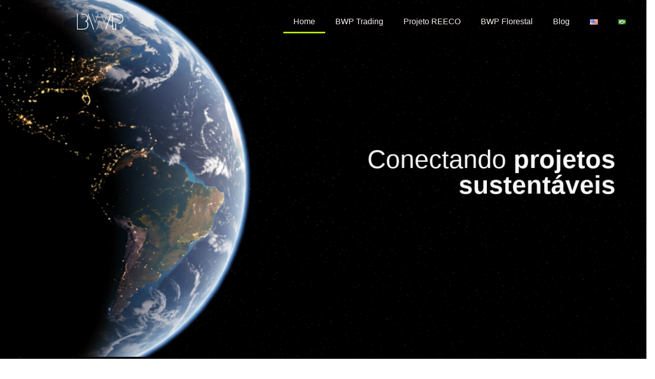

--- FILE ---
content_type: text/html; charset=UTF-8
request_url: https://bwpsa.com/?c=holly-hiking-boots-hiking-boots-boots-barbour-ww-8Xk7mwil
body_size: 42255
content:
<!doctype html>
<html lang="pt-BR">
<head>
	<meta charset="UTF-8">
	<meta name="viewport" content="width=device-width, initial-scale=1">
	<link rel="profile" href="https://gmpg.org/xfn/11">
	<title>BWP</title>
<meta name='robots' content='max-image-preview:large' />
	<style>img:is([sizes="auto" i], [sizes^="auto," i]) { contain-intrinsic-size: 3000px 1500px }</style>
	<link rel="alternate" href="https://bwpsa.com/en/home-en/" hreflang="en" />
<link rel="alternate" href="https://bwpsa.com/" hreflang="pt" />
<link rel="alternate" type="application/rss+xml" title="Feed para BWP &raquo;" href="https://bwpsa.com/feed/" />
<link rel="alternate" type="application/rss+xml" title="Feed de comentários para BWP &raquo;" href="https://bwpsa.com/comments/feed/" />
<script>
window._wpemojiSettings = {"baseUrl":"https:\/\/s.w.org\/images\/core\/emoji\/16.0.1\/72x72\/","ext":".png","svgUrl":"https:\/\/s.w.org\/images\/core\/emoji\/16.0.1\/svg\/","svgExt":".svg","source":{"concatemoji":"https:\/\/bwpsa.com\/wp-includes\/js\/wp-emoji-release.min.js?ver=6.8.2"}};
/*! This file is auto-generated */
!function(s,n){var o,i,e;function c(e){try{var t={supportTests:e,timestamp:(new Date).valueOf()};sessionStorage.setItem(o,JSON.stringify(t))}catch(e){}}function p(e,t,n){e.clearRect(0,0,e.canvas.width,e.canvas.height),e.fillText(t,0,0);var t=new Uint32Array(e.getImageData(0,0,e.canvas.width,e.canvas.height).data),a=(e.clearRect(0,0,e.canvas.width,e.canvas.height),e.fillText(n,0,0),new Uint32Array(e.getImageData(0,0,e.canvas.width,e.canvas.height).data));return t.every(function(e,t){return e===a[t]})}function u(e,t){e.clearRect(0,0,e.canvas.width,e.canvas.height),e.fillText(t,0,0);for(var n=e.getImageData(16,16,1,1),a=0;a<n.data.length;a++)if(0!==n.data[a])return!1;return!0}function f(e,t,n,a){switch(t){case"flag":return n(e,"\ud83c\udff3\ufe0f\u200d\u26a7\ufe0f","\ud83c\udff3\ufe0f\u200b\u26a7\ufe0f")?!1:!n(e,"\ud83c\udde8\ud83c\uddf6","\ud83c\udde8\u200b\ud83c\uddf6")&&!n(e,"\ud83c\udff4\udb40\udc67\udb40\udc62\udb40\udc65\udb40\udc6e\udb40\udc67\udb40\udc7f","\ud83c\udff4\u200b\udb40\udc67\u200b\udb40\udc62\u200b\udb40\udc65\u200b\udb40\udc6e\u200b\udb40\udc67\u200b\udb40\udc7f");case"emoji":return!a(e,"\ud83e\udedf")}return!1}function g(e,t,n,a){var r="undefined"!=typeof WorkerGlobalScope&&self instanceof WorkerGlobalScope?new OffscreenCanvas(300,150):s.createElement("canvas"),o=r.getContext("2d",{willReadFrequently:!0}),i=(o.textBaseline="top",o.font="600 32px Arial",{});return e.forEach(function(e){i[e]=t(o,e,n,a)}),i}function t(e){var t=s.createElement("script");t.src=e,t.defer=!0,s.head.appendChild(t)}"undefined"!=typeof Promise&&(o="wpEmojiSettingsSupports",i=["flag","emoji"],n.supports={everything:!0,everythingExceptFlag:!0},e=new Promise(function(e){s.addEventListener("DOMContentLoaded",e,{once:!0})}),new Promise(function(t){var n=function(){try{var e=JSON.parse(sessionStorage.getItem(o));if("object"==typeof e&&"number"==typeof e.timestamp&&(new Date).valueOf()<e.timestamp+604800&&"object"==typeof e.supportTests)return e.supportTests}catch(e){}return null}();if(!n){if("undefined"!=typeof Worker&&"undefined"!=typeof OffscreenCanvas&&"undefined"!=typeof URL&&URL.createObjectURL&&"undefined"!=typeof Blob)try{var e="postMessage("+g.toString()+"("+[JSON.stringify(i),f.toString(),p.toString(),u.toString()].join(",")+"));",a=new Blob([e],{type:"text/javascript"}),r=new Worker(URL.createObjectURL(a),{name:"wpTestEmojiSupports"});return void(r.onmessage=function(e){c(n=e.data),r.terminate(),t(n)})}catch(e){}c(n=g(i,f,p,u))}t(n)}).then(function(e){for(var t in e)n.supports[t]=e[t],n.supports.everything=n.supports.everything&&n.supports[t],"flag"!==t&&(n.supports.everythingExceptFlag=n.supports.everythingExceptFlag&&n.supports[t]);n.supports.everythingExceptFlag=n.supports.everythingExceptFlag&&!n.supports.flag,n.DOMReady=!1,n.readyCallback=function(){n.DOMReady=!0}}).then(function(){return e}).then(function(){var e;n.supports.everything||(n.readyCallback(),(e=n.source||{}).concatemoji?t(e.concatemoji):e.wpemoji&&e.twemoji&&(t(e.twemoji),t(e.wpemoji)))}))}((window,document),window._wpemojiSettings);
</script>

<style id='wp-emoji-styles-inline-css'>

	img.wp-smiley, img.emoji {
		display: inline !important;
		border: none !important;
		box-shadow: none !important;
		height: 1em !important;
		width: 1em !important;
		margin: 0 0.07em !important;
		vertical-align: -0.1em !important;
		background: none !important;
		padding: 0 !important;
	}
</style>
<style id='global-styles-inline-css'>
:root{--wp--preset--aspect-ratio--square: 1;--wp--preset--aspect-ratio--4-3: 4/3;--wp--preset--aspect-ratio--3-4: 3/4;--wp--preset--aspect-ratio--3-2: 3/2;--wp--preset--aspect-ratio--2-3: 2/3;--wp--preset--aspect-ratio--16-9: 16/9;--wp--preset--aspect-ratio--9-16: 9/16;--wp--preset--color--black: #000000;--wp--preset--color--cyan-bluish-gray: #abb8c3;--wp--preset--color--white: #ffffff;--wp--preset--color--pale-pink: #f78da7;--wp--preset--color--vivid-red: #cf2e2e;--wp--preset--color--luminous-vivid-orange: #ff6900;--wp--preset--color--luminous-vivid-amber: #fcb900;--wp--preset--color--light-green-cyan: #7bdcb5;--wp--preset--color--vivid-green-cyan: #00d084;--wp--preset--color--pale-cyan-blue: #8ed1fc;--wp--preset--color--vivid-cyan-blue: #0693e3;--wp--preset--color--vivid-purple: #9b51e0;--wp--preset--gradient--vivid-cyan-blue-to-vivid-purple: linear-gradient(135deg,rgba(6,147,227,1) 0%,rgb(155,81,224) 100%);--wp--preset--gradient--light-green-cyan-to-vivid-green-cyan: linear-gradient(135deg,rgb(122,220,180) 0%,rgb(0,208,130) 100%);--wp--preset--gradient--luminous-vivid-amber-to-luminous-vivid-orange: linear-gradient(135deg,rgba(252,185,0,1) 0%,rgba(255,105,0,1) 100%);--wp--preset--gradient--luminous-vivid-orange-to-vivid-red: linear-gradient(135deg,rgba(255,105,0,1) 0%,rgb(207,46,46) 100%);--wp--preset--gradient--very-light-gray-to-cyan-bluish-gray: linear-gradient(135deg,rgb(238,238,238) 0%,rgb(169,184,195) 100%);--wp--preset--gradient--cool-to-warm-spectrum: linear-gradient(135deg,rgb(74,234,220) 0%,rgb(151,120,209) 20%,rgb(207,42,186) 40%,rgb(238,44,130) 60%,rgb(251,105,98) 80%,rgb(254,248,76) 100%);--wp--preset--gradient--blush-light-purple: linear-gradient(135deg,rgb(255,206,236) 0%,rgb(152,150,240) 100%);--wp--preset--gradient--blush-bordeaux: linear-gradient(135deg,rgb(254,205,165) 0%,rgb(254,45,45) 50%,rgb(107,0,62) 100%);--wp--preset--gradient--luminous-dusk: linear-gradient(135deg,rgb(255,203,112) 0%,rgb(199,81,192) 50%,rgb(65,88,208) 100%);--wp--preset--gradient--pale-ocean: linear-gradient(135deg,rgb(255,245,203) 0%,rgb(182,227,212) 50%,rgb(51,167,181) 100%);--wp--preset--gradient--electric-grass: linear-gradient(135deg,rgb(202,248,128) 0%,rgb(113,206,126) 100%);--wp--preset--gradient--midnight: linear-gradient(135deg,rgb(2,3,129) 0%,rgb(40,116,252) 100%);--wp--preset--font-size--small: 13px;--wp--preset--font-size--medium: 20px;--wp--preset--font-size--large: 36px;--wp--preset--font-size--x-large: 42px;--wp--preset--spacing--20: 0.44rem;--wp--preset--spacing--30: 0.67rem;--wp--preset--spacing--40: 1rem;--wp--preset--spacing--50: 1.5rem;--wp--preset--spacing--60: 2.25rem;--wp--preset--spacing--70: 3.38rem;--wp--preset--spacing--80: 5.06rem;--wp--preset--shadow--natural: 6px 6px 9px rgba(0, 0, 0, 0.2);--wp--preset--shadow--deep: 12px 12px 50px rgba(0, 0, 0, 0.4);--wp--preset--shadow--sharp: 6px 6px 0px rgba(0, 0, 0, 0.2);--wp--preset--shadow--outlined: 6px 6px 0px -3px rgba(255, 255, 255, 1), 6px 6px rgba(0, 0, 0, 1);--wp--preset--shadow--crisp: 6px 6px 0px rgba(0, 0, 0, 1);}:root { --wp--style--global--content-size: 800px;--wp--style--global--wide-size: 1200px; }:where(body) { margin: 0; }.wp-site-blocks > .alignleft { float: left; margin-right: 2em; }.wp-site-blocks > .alignright { float: right; margin-left: 2em; }.wp-site-blocks > .aligncenter { justify-content: center; margin-left: auto; margin-right: auto; }:where(.wp-site-blocks) > * { margin-block-start: 24px; margin-block-end: 0; }:where(.wp-site-blocks) > :first-child { margin-block-start: 0; }:where(.wp-site-blocks) > :last-child { margin-block-end: 0; }:root { --wp--style--block-gap: 24px; }:root :where(.is-layout-flow) > :first-child{margin-block-start: 0;}:root :where(.is-layout-flow) > :last-child{margin-block-end: 0;}:root :where(.is-layout-flow) > *{margin-block-start: 24px;margin-block-end: 0;}:root :where(.is-layout-constrained) > :first-child{margin-block-start: 0;}:root :where(.is-layout-constrained) > :last-child{margin-block-end: 0;}:root :where(.is-layout-constrained) > *{margin-block-start: 24px;margin-block-end: 0;}:root :where(.is-layout-flex){gap: 24px;}:root :where(.is-layout-grid){gap: 24px;}.is-layout-flow > .alignleft{float: left;margin-inline-start: 0;margin-inline-end: 2em;}.is-layout-flow > .alignright{float: right;margin-inline-start: 2em;margin-inline-end: 0;}.is-layout-flow > .aligncenter{margin-left: auto !important;margin-right: auto !important;}.is-layout-constrained > .alignleft{float: left;margin-inline-start: 0;margin-inline-end: 2em;}.is-layout-constrained > .alignright{float: right;margin-inline-start: 2em;margin-inline-end: 0;}.is-layout-constrained > .aligncenter{margin-left: auto !important;margin-right: auto !important;}.is-layout-constrained > :where(:not(.alignleft):not(.alignright):not(.alignfull)){max-width: var(--wp--style--global--content-size);margin-left: auto !important;margin-right: auto !important;}.is-layout-constrained > .alignwide{max-width: var(--wp--style--global--wide-size);}body .is-layout-flex{display: flex;}.is-layout-flex{flex-wrap: wrap;align-items: center;}.is-layout-flex > :is(*, div){margin: 0;}body .is-layout-grid{display: grid;}.is-layout-grid > :is(*, div){margin: 0;}body{padding-top: 0px;padding-right: 0px;padding-bottom: 0px;padding-left: 0px;}a:where(:not(.wp-element-button)){text-decoration: underline;}:root :where(.wp-element-button, .wp-block-button__link){background-color: #32373c;border-width: 0;color: #fff;font-family: inherit;font-size: inherit;line-height: inherit;padding: calc(0.667em + 2px) calc(1.333em + 2px);text-decoration: none;}.has-black-color{color: var(--wp--preset--color--black) !important;}.has-cyan-bluish-gray-color{color: var(--wp--preset--color--cyan-bluish-gray) !important;}.has-white-color{color: var(--wp--preset--color--white) !important;}.has-pale-pink-color{color: var(--wp--preset--color--pale-pink) !important;}.has-vivid-red-color{color: var(--wp--preset--color--vivid-red) !important;}.has-luminous-vivid-orange-color{color: var(--wp--preset--color--luminous-vivid-orange) !important;}.has-luminous-vivid-amber-color{color: var(--wp--preset--color--luminous-vivid-amber) !important;}.has-light-green-cyan-color{color: var(--wp--preset--color--light-green-cyan) !important;}.has-vivid-green-cyan-color{color: var(--wp--preset--color--vivid-green-cyan) !important;}.has-pale-cyan-blue-color{color: var(--wp--preset--color--pale-cyan-blue) !important;}.has-vivid-cyan-blue-color{color: var(--wp--preset--color--vivid-cyan-blue) !important;}.has-vivid-purple-color{color: var(--wp--preset--color--vivid-purple) !important;}.has-black-background-color{background-color: var(--wp--preset--color--black) !important;}.has-cyan-bluish-gray-background-color{background-color: var(--wp--preset--color--cyan-bluish-gray) !important;}.has-white-background-color{background-color: var(--wp--preset--color--white) !important;}.has-pale-pink-background-color{background-color: var(--wp--preset--color--pale-pink) !important;}.has-vivid-red-background-color{background-color: var(--wp--preset--color--vivid-red) !important;}.has-luminous-vivid-orange-background-color{background-color: var(--wp--preset--color--luminous-vivid-orange) !important;}.has-luminous-vivid-amber-background-color{background-color: var(--wp--preset--color--luminous-vivid-amber) !important;}.has-light-green-cyan-background-color{background-color: var(--wp--preset--color--light-green-cyan) !important;}.has-vivid-green-cyan-background-color{background-color: var(--wp--preset--color--vivid-green-cyan) !important;}.has-pale-cyan-blue-background-color{background-color: var(--wp--preset--color--pale-cyan-blue) !important;}.has-vivid-cyan-blue-background-color{background-color: var(--wp--preset--color--vivid-cyan-blue) !important;}.has-vivid-purple-background-color{background-color: var(--wp--preset--color--vivid-purple) !important;}.has-black-border-color{border-color: var(--wp--preset--color--black) !important;}.has-cyan-bluish-gray-border-color{border-color: var(--wp--preset--color--cyan-bluish-gray) !important;}.has-white-border-color{border-color: var(--wp--preset--color--white) !important;}.has-pale-pink-border-color{border-color: var(--wp--preset--color--pale-pink) !important;}.has-vivid-red-border-color{border-color: var(--wp--preset--color--vivid-red) !important;}.has-luminous-vivid-orange-border-color{border-color: var(--wp--preset--color--luminous-vivid-orange) !important;}.has-luminous-vivid-amber-border-color{border-color: var(--wp--preset--color--luminous-vivid-amber) !important;}.has-light-green-cyan-border-color{border-color: var(--wp--preset--color--light-green-cyan) !important;}.has-vivid-green-cyan-border-color{border-color: var(--wp--preset--color--vivid-green-cyan) !important;}.has-pale-cyan-blue-border-color{border-color: var(--wp--preset--color--pale-cyan-blue) !important;}.has-vivid-cyan-blue-border-color{border-color: var(--wp--preset--color--vivid-cyan-blue) !important;}.has-vivid-purple-border-color{border-color: var(--wp--preset--color--vivid-purple) !important;}.has-vivid-cyan-blue-to-vivid-purple-gradient-background{background: var(--wp--preset--gradient--vivid-cyan-blue-to-vivid-purple) !important;}.has-light-green-cyan-to-vivid-green-cyan-gradient-background{background: var(--wp--preset--gradient--light-green-cyan-to-vivid-green-cyan) !important;}.has-luminous-vivid-amber-to-luminous-vivid-orange-gradient-background{background: var(--wp--preset--gradient--luminous-vivid-amber-to-luminous-vivid-orange) !important;}.has-luminous-vivid-orange-to-vivid-red-gradient-background{background: var(--wp--preset--gradient--luminous-vivid-orange-to-vivid-red) !important;}.has-very-light-gray-to-cyan-bluish-gray-gradient-background{background: var(--wp--preset--gradient--very-light-gray-to-cyan-bluish-gray) !important;}.has-cool-to-warm-spectrum-gradient-background{background: var(--wp--preset--gradient--cool-to-warm-spectrum) !important;}.has-blush-light-purple-gradient-background{background: var(--wp--preset--gradient--blush-light-purple) !important;}.has-blush-bordeaux-gradient-background{background: var(--wp--preset--gradient--blush-bordeaux) !important;}.has-luminous-dusk-gradient-background{background: var(--wp--preset--gradient--luminous-dusk) !important;}.has-pale-ocean-gradient-background{background: var(--wp--preset--gradient--pale-ocean) !important;}.has-electric-grass-gradient-background{background: var(--wp--preset--gradient--electric-grass) !important;}.has-midnight-gradient-background{background: var(--wp--preset--gradient--midnight) !important;}.has-small-font-size{font-size: var(--wp--preset--font-size--small) !important;}.has-medium-font-size{font-size: var(--wp--preset--font-size--medium) !important;}.has-large-font-size{font-size: var(--wp--preset--font-size--large) !important;}.has-x-large-font-size{font-size: var(--wp--preset--font-size--x-large) !important;}
:root :where(.wp-block-pullquote){font-size: 1.5em;line-height: 1.6;}
</style>
<link rel='stylesheet' id='hello-elementor-css' href='https://bwpsa.com/wp-content/themes/hello-elementor/style.min.css?ver=3.4.2' media='all' />
<link rel='stylesheet' id='hello-elementor-theme-style-css' href='https://bwpsa.com/wp-content/themes/hello-elementor/theme.min.css?ver=3.4.2' media='all' />
<link rel='stylesheet' id='hello-elementor-header-footer-css' href='https://bwpsa.com/wp-content/themes/hello-elementor/header-footer.min.css?ver=3.4.2' media='all' />
<link rel='stylesheet' id='elementor-frontend-css' href='https://bwpsa.com/wp-content/plugins/elementor/assets/css/frontend.min.css?ver=3.29.2' media='all' />
<link rel='stylesheet' id='elementor-post-5-css' href='https://bwpsa.com/wp-content/uploads/elementor/css/post-5.css?ver=1752938412' media='all' />
<link rel='stylesheet' id='widget-image-css' href='https://bwpsa.com/wp-content/plugins/elementor/assets/css/widget-image.min.css?ver=3.29.2' media='all' />
<link rel='stylesheet' id='widget-nav-menu-css' href='https://bwpsa.com/wp-content/plugins/elementor-pro/assets/css/widget-nav-menu.min.css?ver=3.29.1' media='all' />
<link rel='stylesheet' id='widget-social-icons-css' href='https://bwpsa.com/wp-content/plugins/elementor/assets/css/widget-social-icons.min.css?ver=3.29.2' media='all' />
<link rel='stylesheet' id='e-apple-webkit-css' href='https://bwpsa.com/wp-content/plugins/elementor/assets/css/conditionals/apple-webkit.min.css?ver=3.29.2' media='all' />
<link rel='stylesheet' id='widget-heading-css' href='https://bwpsa.com/wp-content/plugins/elementor/assets/css/widget-heading.min.css?ver=3.29.2' media='all' />
<link rel='stylesheet' id='e-animation-rotateInDownRight-css' href='https://bwpsa.com/wp-content/plugins/elementor/assets/lib/animations/styles/rotateInDownRight.min.css?ver=3.29.2' media='all' />
<link rel='stylesheet' id='widget-spacer-css' href='https://bwpsa.com/wp-content/plugins/elementor/assets/css/widget-spacer.min.css?ver=3.29.2' media='all' />
<link rel='stylesheet' id='e-animation-fadeIn-css' href='https://bwpsa.com/wp-content/plugins/elementor/assets/lib/animations/styles/fadeIn.min.css?ver=3.29.2' media='all' />
<link rel='stylesheet' id='widget-icon-box-css' href='https://bwpsa.com/wp-content/plugins/elementor/assets/css/widget-icon-box.min.css?ver=3.29.2' media='all' />
<link rel='stylesheet' id='e-animation-slideInDown-css' href='https://bwpsa.com/wp-content/plugins/elementor/assets/lib/animations/styles/slideInDown.min.css?ver=3.29.2' media='all' />
<link rel='stylesheet' id='widget-counter-css' href='https://bwpsa.com/wp-content/plugins/elementor/assets/css/widget-counter.min.css?ver=3.29.2' media='all' />
<link rel='stylesheet' id='widget-posts-css' href='https://bwpsa.com/wp-content/plugins/elementor-pro/assets/css/widget-posts.min.css?ver=3.29.1' media='all' />
<link rel='stylesheet' id='e-animation-slideInRight-css' href='https://bwpsa.com/wp-content/plugins/elementor/assets/lib/animations/styles/slideInRight.min.css?ver=3.29.2' media='all' />
<link rel='stylesheet' id='widget-form-css' href='https://bwpsa.com/wp-content/plugins/elementor-pro/assets/css/widget-form.min.css?ver=3.29.1' media='all' />
<link rel='stylesheet' id='elementor-post-8-css' href='https://bwpsa.com/wp-content/uploads/elementor/css/post-8.css?ver=1756767689' media='all' />
<link rel='stylesheet' id='elementor-post-658-css' href='https://bwpsa.com/wp-content/uploads/elementor/css/post-658.css?ver=1756254890' media='all' />
<link rel='stylesheet' id='elementor-post-696-css' href='https://bwpsa.com/wp-content/uploads/elementor/css/post-696.css?ver=1756830933' media='all' />
<link rel='stylesheet' id='eael-general-css' href='https://bwpsa.com/wp-content/plugins/essential-addons-for-elementor-lite/assets/front-end/css/view/general.min.css?ver=6.1.14' media='all' />
<link rel='stylesheet' id='wpr-text-animations-css-css' href='https://bwpsa.com/wp-content/plugins/royal-elementor-addons/assets/css/lib/animations/text-animations.min.css?ver=1.7.1030' media='all' />
<link rel='stylesheet' id='wpr-addons-css-css' href='https://bwpsa.com/wp-content/plugins/royal-elementor-addons/assets/css/frontend.min.css?ver=1.7.1030' media='all' />
<link rel='stylesheet' id='font-awesome-5-all-css' href='https://bwpsa.com/wp-content/plugins/elementor/assets/lib/font-awesome/css/all.min.css?ver=6.1.14' media='all' />
<link rel='stylesheet' id='elementor-gf-local-poppins-css' href='https://bwpsa.com/wp-content/uploads/elementor/google-fonts/css/poppins.css?ver=1748633020' media='all' />
<link rel='stylesheet' id='elementor-gf-local-questrial-css' href='https://bwpsa.com/wp-content/uploads/elementor/google-fonts/css/questrial.css?ver=1749573150' media='all' />
<link rel='stylesheet' id='elementor-gf-local-roboto-css' href='https://bwpsa.com/wp-content/uploads/elementor/google-fonts/css/roboto.css?ver=1748038603' media='all' />
<link rel='stylesheet' id='elementor-gf-local-montserrat-css' href='https://bwpsa.com/wp-content/uploads/elementor/google-fonts/css/montserrat.css?ver=1751558063' media='all' />
<link rel='stylesheet' id='elementor-gf-local-firacode-css' href='https://bwpsa.com/wp-content/uploads/elementor/google-fonts/css/firacode.css?ver=1752097951' media='all' />
<script data-cfasync="false" src="https://bwpsa.com/wp-includes/js/jquery/jquery.min.js?ver=3.7.1" id="jquery-core-js"></script>
<script data-cfasync="false" src="https://bwpsa.com/wp-includes/js/jquery/jquery-migrate.min.js?ver=3.4.1" id="jquery-migrate-js"></script>
<link rel="https://api.w.org/" href="https://bwpsa.com/wp-json/" /><link rel="alternate" title="JSON" type="application/json" href="https://bwpsa.com/wp-json/wp/v2/pages/8" /><link rel="EditURI" type="application/rsd+xml" title="RSD" href="https://bwpsa.com/xmlrpc.php?rsd" />
<meta name="generator" content="WordPress 6.8.2" />
<link rel="canonical" href="https://bwpsa.com/" />
<link rel='shortlink' href='https://bwpsa.com/' />
<link rel="alternate" title="oEmbed (JSON)" type="application/json+oembed" href="https://bwpsa.com/wp-json/oembed/1.0/embed?url=https%3A%2F%2Fbwpsa.com%2F" />
<link rel="alternate" title="oEmbed (XML)" type="text/xml+oembed" href="https://bwpsa.com/wp-json/oembed/1.0/embed?url=https%3A%2F%2Fbwpsa.com%2F&#038;format=xml" />
<meta name="generator" content="Elementor 3.29.2; features: e_font_icon_svg, additional_custom_breakpoints, e_local_google_fonts; settings: css_print_method-external, google_font-enabled, font_display-swap">
			<style>
				.e-con.e-parent:nth-of-type(n+4):not(.e-lazyloaded):not(.e-no-lazyload),
				.e-con.e-parent:nth-of-type(n+4):not(.e-lazyloaded):not(.e-no-lazyload) * {
					background-image: none !important;
				}
				@media screen and (max-height: 1024px) {
					.e-con.e-parent:nth-of-type(n+3):not(.e-lazyloaded):not(.e-no-lazyload),
					.e-con.e-parent:nth-of-type(n+3):not(.e-lazyloaded):not(.e-no-lazyload) * {
						background-image: none !important;
					}
				}
				@media screen and (max-height: 640px) {
					.e-con.e-parent:nth-of-type(n+2):not(.e-lazyloaded):not(.e-no-lazyload),
					.e-con.e-parent:nth-of-type(n+2):not(.e-lazyloaded):not(.e-no-lazyload) * {
						background-image: none !important;
					}
				}
			</style>
			<link rel="icon" href="https://bwpsa.com/wp-content/uploads/2025/08/cropped-Design-sem-nome-68-32x32.png" sizes="32x32" />
<link rel="icon" href="https://bwpsa.com/wp-content/uploads/2025/08/cropped-Design-sem-nome-68-192x192.png" sizes="192x192" />
<link rel="apple-touch-icon" href="https://bwpsa.com/wp-content/uploads/2025/08/cropped-Design-sem-nome-68-180x180.png" />
<meta name="msapplication-TileImage" content="https://bwpsa.com/wp-content/uploads/2025/08/cropped-Design-sem-nome-68-270x270.png" />
<style id="wpr_lightbox_styles">
				.lg-backdrop {
					background-color: rgba(0,0,0,0.6) !important;
				}
				.lg-toolbar,
				.lg-dropdown {
					background-color: rgba(0,0,0,0.8) !important;
				}
				.lg-dropdown:after {
					border-bottom-color: rgba(0,0,0,0.8) !important;
				}
				.lg-sub-html {
					background-color: rgba(0,0,0,0.8) !important;
				}
				.lg-thumb-outer,
				.lg-progress-bar {
					background-color: #444444 !important;
				}
				.lg-progress {
					background-color: #a90707 !important;
				}
				.lg-icon {
					color: #efefef !important;
					font-size: 20px !important;
				}
				.lg-icon.lg-toogle-thumb {
					font-size: 24px !important;
				}
				.lg-icon:hover,
				.lg-dropdown-text:hover {
					color: #ffffff !important;
				}
				.lg-sub-html,
				.lg-dropdown-text {
					color: #efefef !important;
					font-size: 14px !important;
				}
				#lg-counter {
					color: #efefef !important;
					font-size: 14px !important;
				}
				.lg-prev,
				.lg-next {
					font-size: 35px !important;
				}

				/* Defaults */
				.lg-icon {
				background-color: transparent !important;
				}

				#lg-counter {
				opacity: 0.9;
				}

				.lg-thumb-outer {
				padding: 0 10px;
				}

				.lg-thumb-item {
				border-radius: 0 !important;
				border: none !important;
				opacity: 0.5;
				}

				.lg-thumb-item.active {
					opacity: 1;
				}
	         </style></head>
<body class="home wp-singular page-template page-template-elementor_header_footer page page-id-8 wp-custom-logo wp-embed-responsive wp-theme-hello-elementor hello-elementor-default elementor-default elementor-template-full-width elementor-kit-5 elementor-page elementor-page-8">


<a class="skip-link screen-reader-text" href="#content">Ir para o conteúdo</a>

		<div data-elementor-type="header" data-elementor-id="658" class="elementor elementor-658 elementor-location-header" data-elementor-post-type="elementor_library">
			<div class="elementor-element elementor-element-eb8768c e-con-full e-flex wpr-particle-no wpr-jarallax-no wpr-parallax-no wpr-sticky-section-no e-con e-parent" data-id="eb8768c" data-element_type="container" data-settings="{&quot;background_background&quot;:&quot;classic&quot;}">
		<div class="elementor-element elementor-element-23f62ee e-con-full e-flex wpr-particle-no wpr-jarallax-no wpr-parallax-no wpr-sticky-section-no e-con e-child" data-id="23f62ee" data-element_type="container">
				<div class="elementor-element elementor-element-2511274 elementor-widget elementor-widget-theme-site-logo elementor-widget-image" data-id="2511274" data-element_type="widget" data-widget_type="theme-site-logo.default">
				<div class="elementor-widget-container">
											<a href="https://bwpsa.com">
			<img fetchpriority="high" width="1388" height="593" src="https://bwpsa.com/wp-content/uploads/2025/06/Copia-de-Ana-Cristina-5-e1751900686285.png" class="attachment-full size-full wp-image-161" alt="" srcset="https://bwpsa.com/wp-content/uploads/2025/06/Copia-de-Ana-Cristina-5-e1751900686285.png 1388w, https://bwpsa.com/wp-content/uploads/2025/06/Copia-de-Ana-Cristina-5-e1751900686285-300x128.png 300w, https://bwpsa.com/wp-content/uploads/2025/06/Copia-de-Ana-Cristina-5-e1751900686285-1024x437.png 1024w, https://bwpsa.com/wp-content/uploads/2025/06/Copia-de-Ana-Cristina-5-e1751900686285-768x328.png 768w" sizes="(max-width: 1388px) 100vw, 1388px" />				</a>
											</div>
				</div>
				</div>
		<div class="elementor-element elementor-element-c2398a5 e-con-full e-flex wpr-particle-no wpr-jarallax-no wpr-parallax-no wpr-sticky-section-no e-con e-child" data-id="c2398a5" data-element_type="container" data-settings="{&quot;background_background&quot;:&quot;classic&quot;}">
				<div class="elementor-element elementor-element-13710c5 elementor-nav-menu__align-end elementor-nav-menu__text-align-center elementor-nav-menu--dropdown-tablet elementor-nav-menu--toggle elementor-nav-menu--burger elementor-widget elementor-widget-nav-menu" data-id="13710c5" data-element_type="widget" data-settings="{&quot;layout&quot;:&quot;horizontal&quot;,&quot;submenu_icon&quot;:{&quot;value&quot;:&quot;&lt;svg class=\&quot;e-font-icon-svg e-fas-caret-down\&quot; viewBox=\&quot;0 0 320 512\&quot; xmlns=\&quot;http:\/\/www.w3.org\/2000\/svg\&quot;&gt;&lt;path d=\&quot;M31.3 192h257.3c17.8 0 26.7 21.5 14.1 34.1L174.1 354.8c-7.8 7.8-20.5 7.8-28.3 0L17.2 226.1C4.6 213.5 13.5 192 31.3 192z\&quot;&gt;&lt;\/path&gt;&lt;\/svg&gt;&quot;,&quot;library&quot;:&quot;fa-solid&quot;},&quot;toggle&quot;:&quot;burger&quot;}" data-widget_type="nav-menu.default">
				<div class="elementor-widget-container">
								<nav aria-label="Menu" class="elementor-nav-menu--main elementor-nav-menu__container elementor-nav-menu--layout-horizontal e--pointer-underline e--animation-fade">
				<ul id="menu-1-13710c5" class="elementor-nav-menu"><li class="menu-item menu-item-type-post_type menu-item-object-page menu-item-home current-menu-item page_item page-item-8 current_page_item menu-item-448"><a href="https://bwpsa.com/" aria-current="page" class="elementor-item elementor-item-active">Home</a></li>
<li class="menu-item menu-item-type-custom menu-item-object-custom menu-item-1791"><a href="https://bwptrading.com/" class="elementor-item">BWP Trading</a></li>
<li class="menu-item menu-item-type-post_type menu-item-object-page menu-item-452"><a href="https://bwpsa.com/bwp-reeco/" class="elementor-item">Projeto REECO</a></li>
<li class="menu-item menu-item-type-custom menu-item-object-custom menu-item-1350"><a href="https://bwpflorestal.com/" class="elementor-item">BWP Florestal</a></li>
<li class="menu-item menu-item-type-post_type menu-item-object-page menu-item-1833"><a href="https://bwpsa.com/blog/" class="elementor-item">Blog</a></li>
<li class="lang-item lang-item-16 lang-item-en lang-item-first menu-item menu-item-type-custom menu-item-object-custom menu-item-1465-en"><a href="https://bwpsa.com/en/home-en/" hreflang="en-US" lang="en-US" class="elementor-item"><img src="[data-uri]" alt="English" width="16" height="11" style="width: 16px; height: 11px;" /></a></li>
<li class="lang-item lang-item-19 lang-item-pt current-lang menu-item menu-item-type-custom menu-item-object-custom menu-item-home menu-item-1465-pt"><a href="https://bwpsa.com/" hreflang="pt-BR" lang="pt-BR" class="elementor-item"><img src="[data-uri]" alt="Português" width="16" height="11" style="width: 16px; height: 11px;" /></a></li>
</ul>			</nav>
					<div class="elementor-menu-toggle" role="button" tabindex="0" aria-label="Menu Toggle" aria-expanded="false">
			<svg aria-hidden="true" role="presentation" class="elementor-menu-toggle__icon--open e-font-icon-svg e-eicon-menu-bar" viewBox="0 0 1000 1000" xmlns="http://www.w3.org/2000/svg"><path d="M104 333H896C929 333 958 304 958 271S929 208 896 208H104C71 208 42 237 42 271S71 333 104 333ZM104 583H896C929 583 958 554 958 521S929 458 896 458H104C71 458 42 487 42 521S71 583 104 583ZM104 833H896C929 833 958 804 958 771S929 708 896 708H104C71 708 42 737 42 771S71 833 104 833Z"></path></svg><svg aria-hidden="true" role="presentation" class="elementor-menu-toggle__icon--close e-font-icon-svg e-eicon-close" viewBox="0 0 1000 1000" xmlns="http://www.w3.org/2000/svg"><path d="M742 167L500 408 258 167C246 154 233 150 217 150 196 150 179 158 167 167 154 179 150 196 150 212 150 229 154 242 171 254L408 500 167 742C138 771 138 800 167 829 196 858 225 858 254 829L496 587 738 829C750 842 767 846 783 846 800 846 817 842 829 829 842 817 846 804 846 783 846 767 842 750 829 737L588 500 833 258C863 229 863 200 833 171 804 137 775 137 742 167Z"></path></svg>		</div>
					<nav class="elementor-nav-menu--dropdown elementor-nav-menu__container" aria-hidden="true">
				<ul id="menu-2-13710c5" class="elementor-nav-menu"><li class="menu-item menu-item-type-post_type menu-item-object-page menu-item-home current-menu-item page_item page-item-8 current_page_item menu-item-448"><a href="https://bwpsa.com/" aria-current="page" class="elementor-item elementor-item-active" tabindex="-1">Home</a></li>
<li class="menu-item menu-item-type-custom menu-item-object-custom menu-item-1791"><a href="https://bwptrading.com/" class="elementor-item" tabindex="-1">BWP Trading</a></li>
<li class="menu-item menu-item-type-post_type menu-item-object-page menu-item-452"><a href="https://bwpsa.com/bwp-reeco/" class="elementor-item" tabindex="-1">Projeto REECO</a></li>
<li class="menu-item menu-item-type-custom menu-item-object-custom menu-item-1350"><a href="https://bwpflorestal.com/" class="elementor-item" tabindex="-1">BWP Florestal</a></li>
<li class="menu-item menu-item-type-post_type menu-item-object-page menu-item-1833"><a href="https://bwpsa.com/blog/" class="elementor-item" tabindex="-1">Blog</a></li>
<li class="lang-item lang-item-16 lang-item-en lang-item-first menu-item menu-item-type-custom menu-item-object-custom menu-item-1465-en"><a href="https://bwpsa.com/en/home-en/" hreflang="en-US" lang="en-US" class="elementor-item" tabindex="-1"><img src="[data-uri]" alt="English" width="16" height="11" style="width: 16px; height: 11px;" /></a></li>
<li class="lang-item lang-item-19 lang-item-pt current-lang menu-item menu-item-type-custom menu-item-object-custom menu-item-home menu-item-1465-pt"><a href="https://bwpsa.com/" hreflang="pt-BR" lang="pt-BR" class="elementor-item" tabindex="-1"><img src="[data-uri]" alt="Português" width="16" height="11" style="width: 16px; height: 11px;" /></a></li>
</ul>			</nav>
						</div>
				</div>
				</div>
				</div>
				</div>
				<div data-elementor-type="wp-page" data-elementor-id="8" class="elementor elementor-8" data-elementor-post-type="page">
				<div class="elementor-element elementor-element-e0948e7 e-con-full elementor-hidden-mobile e-flex wpr-particle-no wpr-jarallax-no wpr-parallax-no wpr-sticky-section-no e-con e-parent" data-id="e0948e7" data-element_type="container" id="bwp" data-settings="{&quot;background_background&quot;:&quot;classic&quot;}">
		<div class="elementor-element elementor-element-d16f440 section1 e-flex e-con-boxed wpr-particle-no wpr-jarallax-no wpr-parallax-no wpr-sticky-section-no elementor-invisible e-con e-child" data-id="d16f440" data-element_type="container" id="section1" data-settings="{&quot;background_background&quot;:&quot;classic&quot;,&quot;animation&quot;:&quot;rotateInDownRight&quot;}">
					<div class="e-con-inner">
				<div class="elementor-element elementor-element-b37f09b elementor-widget elementor-widget-heading" data-id="b37f09b" data-element_type="widget" data-widget_type="heading.default">
				<div class="elementor-widget-container">
					<h2 class="elementor-heading-title elementor-size-default">Conectando <b>projetos<br> sustentáveis</h2>				</div>
				</div>
					</div>
				</div>
				</div>
		<div class="elementor-element elementor-element-4d48c90 elementor-hidden-desktop elementor-hidden-tablet e-flex e-con-boxed wpr-particle-no wpr-jarallax-no wpr-parallax-no wpr-sticky-section-no e-con e-parent" data-id="4d48c90" data-element_type="container" data-settings="{&quot;background_background&quot;:&quot;classic&quot;}">
					<div class="e-con-inner">
		<div class="elementor-element elementor-element-3ab7608 e-con-full section1 e-flex wpr-particle-no wpr-jarallax-no wpr-parallax-no wpr-sticky-section-no e-con e-child" data-id="3ab7608" data-element_type="container" id="section1" data-settings="{&quot;background_background&quot;:&quot;classic&quot;}">
				<div class="elementor-element elementor-element-33465d4 elementor-widget elementor-widget-spacer" data-id="33465d4" data-element_type="widget" data-widget_type="spacer.default">
				<div class="elementor-widget-container">
							<div class="elementor-spacer">
			<div class="elementor-spacer-inner"></div>
		</div>
						</div>
				</div>
				<div class="elementor-element elementor-element-3bd83f3 elementor-widget elementor-widget-heading" data-id="3bd83f3" data-element_type="widget" data-widget_type="heading.default">
				<div class="elementor-widget-container">
					<h2 class="elementor-heading-title elementor-size-default">Conectando<b> projetos 
sustentáveis</h2>				</div>
				</div>
		<div class="elementor-element elementor-element-64dcd87 e-con-full e-flex wpr-particle-no wpr-jarallax-no wpr-parallax-no wpr-sticky-section-no e-con e-child" data-id="64dcd87" data-element_type="container">
				<div class="elementor-element elementor-element-350897d elementor-widget-mobile__width-initial elementor-hidden-desktop elementor-hidden-tablet elementor-widget elementor-widget-text-editor" data-id="350897d" data-element_type="widget" data-widget_type="text-editor.default">
				<div class="elementor-widget-container">
									<p> <span class="OYPEnA font-feature-liga-off font-feature-clig-off font-feature-calt-off text-decoration-none text-strikethrough-none">BWP SA é um hub internacional que desenvolve e </span><span class="OYPEnA font-feature-liga-off font-feature-clig-off font-feature-calt-off text-decoration-none text-strikethrough-none">conecta projetos</span><span class="OYPEnA font-feature-liga-off font-feature-clig-off font-feature-calt-off text-decoration-none text-strikethrough-none"> estratégicos entre </span><span class="OYPEnA font-feature-liga-off font-feature-clig-off font-feature-calt-off text-decoration-none text-strikethrough-none">Europa e América Latina</span><span class="OYPEnA font-feature-liga-off font-feature-clig-off font-feature-calt-off text-decoration-none text-strikethrough-none">.</span></p>								</div>
				</div>
				</div>
				</div>
					</div>
				</div>
		<div class="elementor-element elementor-element-d91c7a2 e-flex e-con-boxed wpr-particle-no wpr-jarallax-no wpr-parallax-no wpr-sticky-section-no e-con e-parent" data-id="d91c7a2" data-element_type="container" id="quemSomos">
					<div class="e-con-inner">
		<div class="elementor-element elementor-element-36115c6 e-con-full e-flex wpr-particle-no wpr-jarallax-no wpr-parallax-no wpr-sticky-section-no e-con e-child" data-id="36115c6" data-element_type="container">
				<div class="elementor-element elementor-element-363eb38 elementor-widget elementor-widget-heading" data-id="363eb38" data-element_type="widget" data-widget_type="heading.default">
				<div class="elementor-widget-container">
					<h2 class="elementor-heading-title elementor-size-default"><b>Quem somos</b></h2>				</div>
				</div>
				<div class="elementor-element elementor-element-37f6fc6 elementor-widget elementor-widget-text-editor" data-id="37f6fc6" data-element_type="widget" data-widget_type="text-editor.default">
				<div class="elementor-widget-container">
									<p><span class="OYPEnA font-feature-liga-off font-feature-clig-off font-feature-calt-off text-decoration-none text-strikethrough-none">A<b> BWP SA</b> é uma empresa suíça que atua como <b>hub de projetos sustentáveis</b> com presença estratégica no <b>Brasil</b>. Trabalhamos com <b>parceiros globais</b> para transformar <b>oportunidades em impacto</b>.</span></p>								</div>
				</div>
				</div>
		<div class="elementor-element elementor-element-c7fcb0d e-con-full e-flex wpr-particle-no wpr-jarallax-no wpr-parallax-no wpr-sticky-section-no e-con e-child" data-id="c7fcb0d" data-element_type="container">
				<div class="elementor-element elementor-element-c7a697b elementor-widget elementor-widget-image" data-id="c7a697b" data-element_type="widget" data-widget_type="image.default">
				<div class="elementor-widget-container">
															<img loading="lazy" decoding="async" width="802" height="600" src="https://bwpsa.com/wp-content/uploads/2025/07/BWP-Site-Atualizado-3-e1752244098708.png" class="attachment-full size-full wp-image-752" alt="" srcset="https://bwpsa.com/wp-content/uploads/2025/07/BWP-Site-Atualizado-3-e1752244098708.png 802w, https://bwpsa.com/wp-content/uploads/2025/07/BWP-Site-Atualizado-3-e1752244098708-300x224.png 300w, https://bwpsa.com/wp-content/uploads/2025/07/BWP-Site-Atualizado-3-e1752244098708-768x575.png 768w" sizes="(max-width: 802px) 100vw, 802px" />															</div>
				</div>
				</div>
					</div>
				</div>
		<div class="elementor-element elementor-element-5926338 e-con-full e-flex wpr-particle-no wpr-jarallax-no wpr-parallax-no wpr-sticky-section-no e-con e-parent" data-id="5926338" data-element_type="container" data-settings="{&quot;background_background&quot;:&quot;classic&quot;}">
		<div class="elementor-element elementor-element-7026237 e-con-full e-flex wpr-particle-no wpr-jarallax-no wpr-parallax-no wpr-sticky-section-no e-con e-child" data-id="7026237" data-element_type="container">
		<div class="elementor-element elementor-element-b662e7d e-con-full e-transform e-flex wpr-particle-no wpr-jarallax-no wpr-parallax-no wpr-sticky-section-no e-con e-child" data-id="b662e7d" data-element_type="container" data-settings="{&quot;background_background&quot;:&quot;classic&quot;,&quot;_transform_scale_effect_hover&quot;:{&quot;unit&quot;:&quot;px&quot;,&quot;size&quot;:1.03,&quot;sizes&quot;:[]},&quot;_transform_scale_effect_hover_tablet&quot;:{&quot;unit&quot;:&quot;px&quot;,&quot;size&quot;:&quot;&quot;,&quot;sizes&quot;:[]},&quot;_transform_scale_effect_hover_mobile&quot;:{&quot;unit&quot;:&quot;px&quot;,&quot;size&quot;:&quot;&quot;,&quot;sizes&quot;:[]}}">
				<div class="elementor-element elementor-element-8ccffb2 elementor-widget elementor-widget-heading" data-id="8ccffb2" data-element_type="widget" data-widget_type="heading.default">
				<div class="elementor-widget-container">
					<h2 class="elementor-heading-title elementor-size-default"><a href="https://bwpflorestal.com/">BWP <b>Florestal</b></a></h2>				</div>
				</div>
				<div class="elementor-element elementor-element-4abca26 elementor-widget elementor-widget-heading" data-id="4abca26" data-element_type="widget" data-widget_type="heading.default">
				<div class="elementor-widget-container">
					<h2 class="elementor-heading-title elementor-size-default">Gestão de <b>florestas</b> de forma <b>sustentável</b> e estratégica.
</h2>				</div>
				</div>
				</div>
		<div class="elementor-element elementor-element-ee2f141 e-con-full e-transform e-flex wpr-particle-no wpr-jarallax-no wpr-parallax-no wpr-sticky-section-no e-con e-child" data-id="ee2f141" data-element_type="container" data-settings="{&quot;background_background&quot;:&quot;classic&quot;,&quot;_transform_scale_effect_hover&quot;:{&quot;unit&quot;:&quot;px&quot;,&quot;size&quot;:1.03,&quot;sizes&quot;:[]},&quot;_transform_scale_effect_hover_tablet&quot;:{&quot;unit&quot;:&quot;px&quot;,&quot;size&quot;:&quot;&quot;,&quot;sizes&quot;:[]},&quot;_transform_scale_effect_hover_mobile&quot;:{&quot;unit&quot;:&quot;px&quot;,&quot;size&quot;:&quot;&quot;,&quot;sizes&quot;:[]}}">
				<div class="elementor-element elementor-element-911bf33 elementor-widget elementor-widget-heading" data-id="911bf33" data-element_type="widget" data-widget_type="heading.default">
				<div class="elementor-widget-container">
					<h2 class="elementor-heading-title elementor-size-default"><a href="https://bwptrading.com/">BWP <b>Trading</b></a></h2>				</div>
				</div>
				<div class="elementor-element elementor-element-3c8eea8 elementor-widget elementor-widget-heading" data-id="3c8eea8" data-element_type="widget" data-widget_type="heading.default">
				<div class="elementor-widget-container">
					<h2 class="elementor-heading-title elementor-size-default">Exportação de produtos <b>agrícolas e<br> florestais.</b></h2>				</div>
				</div>
				</div>
		<div class="elementor-element elementor-element-b1fd438 e-con-full e-transform e-flex wpr-particle-no wpr-jarallax-no wpr-parallax-no wpr-sticky-section-no e-con e-child" data-id="b1fd438" data-element_type="container" data-settings="{&quot;background_background&quot;:&quot;classic&quot;,&quot;_transform_scale_effect_hover&quot;:{&quot;unit&quot;:&quot;px&quot;,&quot;size&quot;:1.03,&quot;sizes&quot;:[]},&quot;_transform_scale_effect_hover_tablet&quot;:{&quot;unit&quot;:&quot;px&quot;,&quot;size&quot;:&quot;&quot;,&quot;sizes&quot;:[]},&quot;_transform_scale_effect_hover_mobile&quot;:{&quot;unit&quot;:&quot;px&quot;,&quot;size&quot;:&quot;&quot;,&quot;sizes&quot;:[]}}">
				<div class="elementor-element elementor-element-cf70486 elementor-widget elementor-widget-heading" data-id="cf70486" data-element_type="widget" data-widget_type="heading.default">
				<div class="elementor-widget-container">
					<h2 class="elementor-heading-title elementor-size-default"><a href="https://bwpsa.com/bwp-reeco/">Projeto
<b>Reeco</b></a></h2>				</div>
				</div>
				<div class="elementor-element elementor-element-d6a37d5 elementor-widget elementor-widget-heading" data-id="d6a37d5" data-element_type="widget" data-widget_type="heading.default">
				<div class="elementor-widget-container">
					<h2 class="elementor-heading-title elementor-size-default">Recuperação de<b> áreas degradadas</b> com geração de valor.
</h2>				</div>
				</div>
				</div>
				</div>
		<div class="elementor-element elementor-element-c196ceb e-con-full e-flex wpr-particle-no wpr-jarallax-no wpr-parallax-no wpr-sticky-section-no e-con e-child" data-id="c196ceb" data-element_type="container">
		<div class="elementor-element elementor-element-b52e321 e-con-full e-flex wpr-particle-no wpr-jarallax-no wpr-parallax-no wpr-sticky-section-no e-con e-child" data-id="b52e321" data-element_type="container">
				<div class="elementor-element elementor-element-e975578 elementor-widget elementor-widget-heading" data-id="e975578" data-element_type="widget" data-widget_type="heading.default">
				<div class="elementor-widget-container">
					<h2 class="elementor-heading-title elementor-size-default">Nossas<br><b>áreas de <br>atuação</b></h2>				</div>
				</div>
				</div>
				</div>
				<div class="elementor-element elementor-element-bf9092e elementor-widget elementor-widget-spacer" data-id="bf9092e" data-element_type="widget" data-widget_type="spacer.default">
				<div class="elementor-widget-container">
							<div class="elementor-spacer">
			<div class="elementor-spacer-inner"></div>
		</div>
						</div>
				</div>
				</div>
		<div class="elementor-element elementor-element-336d49f e-flex e-con-boxed wpr-particle-no wpr-jarallax-no wpr-parallax-no wpr-sticky-section-no e-con e-parent" data-id="336d49f" data-element_type="container" data-settings="{&quot;background_background&quot;:&quot;classic&quot;}">
					<div class="e-con-inner">
		<div class="elementor-element elementor-element-218a7d5 e-con-full e-flex wpr-particle-no wpr-jarallax-no wpr-parallax-no wpr-sticky-section-no e-con e-child" data-id="218a7d5" data-element_type="container">
				<div class="elementor-element elementor-element-c218d05 elementor-widget elementor-widget-heading" data-id="c218d05" data-element_type="widget" data-widget_type="heading.default">
				<div class="elementor-widget-container">
					<h2 class="elementor-heading-title elementor-size-default">Por que a<br>  <b>BWP</b>?</h2>				</div>
				</div>
				</div>
		<div class="elementor-element elementor-element-fdc3ceb e-con-full e-flex wpr-particle-no wpr-jarallax-no wpr-parallax-no wpr-sticky-section-no e-con e-child" data-id="fdc3ceb" data-element_type="container">
		<div class="elementor-element elementor-element-c3be7e4 e-con-full e-flex wpr-particle-no wpr-jarallax-no wpr-parallax-no wpr-sticky-section-no elementor-invisible e-con e-child" data-id="c3be7e4" data-element_type="container" data-settings="{&quot;animation&quot;:&quot;fadeIn&quot;}">
				<div class="elementor-element elementor-element-33ef1ae elementor-widget__width-initial elementor-view-default elementor-position-top elementor-mobile-position-top elementor-widget elementor-widget-icon-box" data-id="33ef1ae" data-element_type="widget" data-settings="{&quot;_animation_mobile&quot;:&quot;fadeIn&quot;}" data-widget_type="icon-box.default">
				<div class="elementor-widget-container">
							<div class="elementor-icon-box-wrapper">

						<div class="elementor-icon-box-icon">
				<span  class="elementor-icon">
				<svg xmlns="http://www.w3.org/2000/svg" xmlns:xlink="http://www.w3.org/1999/xlink" width="100" zoomAndPan="magnify" viewBox="0 0 75 74.999997" height="100" preserveAspectRatio="xMidYMid meet"><g id="d52402034d"><path style=" stroke:none;fill-rule:nonzero;fill:#fdfeff;fill-opacity:1;" d="M 69.398438 17.765625 C 69.402344 17.757812 69.40625 17.753906 69.40625 17.75 C 69.453125 17.628906 69.390625 17.496094 69.273438 17.449219 C 69.25 17.441406 69.226562 17.453125 69.199219 17.453125 C 62.535156 6.988281 50.839844 0.0234375 37.539062 0.0234375 C 29.007812 0.0234375 21.140625 2.890625 14.828125 7.703125 C 14.757812 7.71875 14.703125 7.761719 14.671875 7.828125 C 5.773438 14.695312 0.0234375 25.457031 0.0234375 37.539062 C 0.0234375 58.226562 16.851562 75.054688 37.539062 75.054688 C 58.222656 75.054688 75.054688 58.226562 75.054688 37.539062 C 75.054688 30.285156 72.980469 23.511719 69.398438 17.765625 Z M 68.582031 56.003906 C 66.445312 57.289062 63.855469 58.414062 60.925781 59.347656 C 61.738281 55.746094 62.234375 52.335938 62.457031 49.105469 C 65.566406 48.074219 68.269531 46.839844 70.441406 45.441406 C 70.523438 47.992188 70.457031 50.449219 70.300781 52.753906 C 69.78125 53.867188 69.207031 54.953125 68.582031 56.003906 Z M 22.335938 70.046875 C 21.488281 69.1875 20.703125 68.304688 19.964844 67.40625 C 22.296875 68.042969 25.035156 68.652344 28.066406 69.121094 C 28.933594 70.527344 29.941406 71.859375 31.109375 73.085938 C 28.039062 72.535156 25.105469 71.59375 22.355469 70.316406 C 22.40625 70.226562 22.410156 70.121094 22.335938 70.046875 Z M 21.636719 69.972656 C 19.363281 68.851562 17.226562 67.5 15.253906 65.945312 C 16.355469 66.332031 17.691406 66.765625 19.214844 67.195312 C 19.960938 68.140625 20.765625 69.066406 21.636719 69.972656 Z M 19.484375 66.792969 C 17.753906 64.578125 16.355469 62.261719 15.292969 59.835938 C 18.226562 60.757812 21.503906 61.492188 24.996094 62.019531 C 25.652344 64.34375 26.558594 66.554688 27.753906 68.605469 C 24.628906 68.109375 21.832031 67.453125 19.484375 66.792969 Z M 4.027344 44.226562 C 4.03125 47.25 4.414062 50.441406 5.28125 53.789062 C 3.429688 50.121094 2.183594 46.105469 1.675781 41.859375 C 2.300781 42.683594 3.09375 43.472656 4.027344 44.226562 Z M 6.097656 55.019531 C 5.019531 51.351562 4.527344 47.875 4.496094 44.589844 C 6.539062 46.121094 9.195312 47.484375 12.332031 48.632812 C 12.4375 52.285156 13.152344 55.773438 14.46875 59.078125 C 11.136719 57.957031 8.28125 56.589844 6.097656 55.019531 Z M 6.484375 32.59375 C 8.558594 33.949219 11.160156 35.15625 14.160156 36.171875 C 13.109375 39.597656 12.441406 43.117188 12.332031 46.660156 C 12.316406 47.140625 12.316406 47.613281 12.320312 48.085938 C 9.15625 46.914062 6.492188 45.527344 4.492188 43.976562 C 4.519531 39.875 5.265625 36.074219 6.484375 32.59375 Z M 4.777344 22.332031 C 5.554688 21.085938 6.398438 19.917969 7.296875 18.804688 C 8.097656 20.152344 9.421875 21.410156 11.175781 22.542969 C 9.234375 25.335938 7.515625 28.457031 6.25 31.894531 C 4.65625 30.78125 3.417969 29.570312 2.613281 28.289062 C 3.160156 26.222656 3.886719 24.234375 4.777344 22.332031 Z M 6.527344 19.019531 C 6.683594 18.765625 6.84375 18.515625 7.003906 18.261719 C 7.019531 18.296875 7.039062 18.335938 7.054688 18.371094 C 6.878906 18.585938 6.699219 18.800781 6.527344 19.019531 Z M 18.707031 6.71875 C 18.769531 6.707031 18.847656 6.699219 18.984375 6.695312 C 19.300781 6.679688 19.027344 6.820312 18.984375 6.9375 C 18.941406 7.054688 18.636719 7.429688 18.449219 7.601562 C 18.261719 7.773438 18.132812 7.890625 18.003906 8.304688 C 17.875 8.722656 18.003906 8.625 18.132812 8.378906 C 18.261719 8.132812 18.535156 7.933594 19.011719 7.570312 C 19.488281 7.210938 19.328125 7.398438 19.574219 7.285156 C 19.820312 7.167969 20.007812 7.054688 20.324219 6.878906 C 20.640625 6.707031 20.480469 6.765625 20.710938 6.503906 C 20.941406 6.246094 21.085938 6.273438 21.359375 6.058594 C 21.636719 5.84375 21.777344 5.8125 21.894531 5.699219 C 22.007812 5.582031 22.066406 5.539062 22.199219 5.351562 C 22.328125 5.164062 22.5 5.136719 22.660156 4.90625 C 22.816406 4.675781 22.902344 4.675781 23.035156 4.5 C 23.050781 4.480469 23.054688 4.464844 23.0625 4.445312 C 23.761719 4.136719 24.472656 3.84375 25.191406 3.582031 C 25.378906 3.929688 25.644531 4.265625 25.980469 4.585938 C 24.667969 5.167969 23.292969 5.832031 21.890625 6.578125 C 21.847656 6.585938 21.804688 6.597656 21.75 6.605469 C 21.625 6.628906 21.683594 6.621094 21.582031 6.738281 C 21.0625 7.019531 20.539062 7.316406 20.011719 7.621094 C 19.898438 7.652344 19.785156 7.761719 19.617188 7.816406 C 19.445312 7.875 19.414062 7.933594 19.242188 8.046875 C 19.230469 8.054688 19.234375 8.074219 19.226562 8.085938 C 18.109375 8.753906 16.992188 9.472656 15.882812 10.253906 C 15.621094 9.875 15.429688 9.488281 15.296875 9.09375 C 16.386719 8.242188 17.523438 7.445312 18.707031 6.71875 Z M 19.265625 8.59375 C 19.285156 8.683594 19.296875 8.765625 19.269531 8.824219 C 19.183594 9.027344 19.269531 8.824219 19.070312 8.855469 C 18.898438 8.878906 18.839844 8.925781 18.625 8.992188 C 18.839844 8.855469 19.054688 8.722656 19.265625 8.59375 Z M 54.066406 6.128906 C 54.285156 6.351562 54.492188 6.546875 54.644531 6.605469 C 54.933594 6.722656 55.160156 6.894531 55.421875 7.09375 C 55.679688 7.300781 57.179688 9.113281 57.179688 9.113281 C 57.179688 9.113281 57.265625 10.324219 58.21875 10.582031 C 58.871094 10.761719 59.296875 10.941406 59.570312 11.097656 C 59.121094 11.558594 58.582031 12.003906 57.957031 12.421875 C 57.355469 11.8125 56.757812 11.230469 56.167969 10.695312 C 53.765625 8.507812 51.316406 6.792969 49.046875 5.4375 C 49.453125 5.191406 49.816406 4.929688 50.121094 4.660156 C 51.460938 5.113281 52.800781 5.605469 54.066406 6.128906 Z M 60.523438 11.304688 C 61.042969 11.160156 61.015625 11.332031 61.617188 11.710938 C 62.226562 12.085938 62.140625 11.910156 62.398438 12.574219 C 62.660156 13.238281 62.714844 12.777344 62.714844 13.640625 C 62.714844 14.503906 63.320312 15.050781 63.234375 15.628906 C 63.148438 16.207031 63.480469 16.582031 63.242188 17.070312 C 63.003906 17.5625 62.628906 17.734375 62.859375 18.023438 C 63.089844 18.3125 62.976562 18.253906 63.523438 18.367188 C 64.070312 18.484375 65.136719 18.742188 65.425781 18.972656 C 65.714844 19.203125 65.800781 19.609375 65.65625 19.808594 C 65.511719 20.011719 65.394531 19.980469 64.675781 20.472656 C 64.523438 20.574219 64.390625 20.648438 64.269531 20.710938 C 63.574219 19.527344 62.851562 18.414062 62.109375 17.378906 C 62.269531 17.28125 62.414062 17.160156 62.464844 16.996094 C 62.523438 16.820312 62.351562 16.9375 62.464844 16.628906 C 62.582031 16.320312 62.484375 16.570312 62.582031 16.320312 C 62.679688 16.070312 62.695312 15.957031 62.695312 15.957031 C 62.695312 15.957031 62.847656 15.820312 62.886719 15.746094 C 62.925781 15.667969 62.945312 15.632812 62.886719 15.382812 C 62.832031 15.128906 62.886719 15.207031 62.714844 15.015625 C 62.539062 14.824219 62.445312 14.746094 62.292969 14.6875 C 62.140625 14.632812 62.058594 14.59375 61.964844 14.574219 C 61.871094 14.554688 61.871094 14.632812 61.695312 14.515625 C 61.523438 14.402344 61.476562 14.34375 61.269531 14.285156 C 61.0625 14.226562 61.082031 14.246094 60.832031 14.132812 C 60.578125 14.015625 60.484375 13.957031 60.390625 13.917969 C 60.292969 13.882812 60.558594 14.113281 60.292969 13.882812 C 60.023438 13.652344 60.101562 13.746094 60.023438 13.652344 C 59.945312 13.554688 60.003906 13.707031 59.832031 13.421875 C 59.660156 13.132812 59.660156 13.132812 59.660156 13.132812 L 59.40625 12.996094 C 59.40625 12.996094 59.484375 12.882812 59.292969 12.921875 C 59.214844 12.933594 59.121094 12.996094 59.003906 12.921875 C 58.890625 12.84375 58.832031 12.648438 58.773438 12.726562 C 58.726562 12.796875 58.519531 12.855469 58.574219 13.066406 C 58.46875 12.960938 58.367188 12.847656 58.261719 12.742188 C 58.90625 12.304688 59.460938 11.847656 59.925781 11.371094 C 60.058594 11.492188 60.074219 11.429688 60.523438 11.304688 Z M 66.808594 19.347656 C 66.695312 19.089844 66.695312 18.484375 67.214844 18.453125 C 67.578125 18.433594 68.066406 18.683594 68.328125 18.832031 C 67.984375 19.351562 67.5625 19.855469 67.0625 20.347656 C 67.023438 19.691406 66.917969 19.59375 66.808594 19.347656 Z M 67.304688 28.265625 C 67.339844 28.59375 67.269531 28.96875 67.269531 29.207031 C 67.269531 29.46875 66.984375 29.785156 66.867188 30.332031 C 66.75 30.878906 66.519531 30.59375 66.519531 31.6875 C 66.519531 32.234375 66.488281 33.0625 66.546875 33.875 C 65.128906 34.566406 63.558594 35.207031 61.851562 35.78125 C 61.203125 31.953125 60.183594 28.503906 58.957031 25.425781 C 61.160156 24.652344 63.09375 23.757812 64.699219 22.761719 C 64.867188 22.992188 65.007812 23.21875 65.078125 23.5 C 65.167969 23.847656 65.28125 24.046875 65.484375 24.164062 C 65.527344 24.191406 65.570312 24.199219 65.613281 24.203125 C 66.25 25.542969 66.8125 26.898438 67.304688 28.265625 Z M 49.667969 47.121094 C 49.609375 47.101562 49.558594 47.085938 49.484375 47.054688 C 48.996094 46.851562 48.878906 47.195312 48.878906 46.941406 C 48.878906 46.679688 48.878906 46.765625 48.734375 46.5625 C 48.589844 46.363281 48.332031 46.304688 47.957031 46.160156 C 47.582031 46.015625 47.726562 46.132812 47.582031 46.132812 C 47.4375 46.132812 47.265625 46.214844 46.945312 45.957031 C 46.628906 45.699219 46.945312 45.957031 46.917969 45.871094 C 46.890625 45.785156 47.0625 45.609375 47.0625 45.609375 C 47.0625 45.609375 47.0625 45.609375 46.890625 45.609375 C 46.714844 45.609375 46.660156 45.496094 46.542969 45.382812 C 46.429688 45.265625 46.226562 45.089844 45.96875 45.089844 C 45.707031 45.089844 45.820312 45.148438 45.59375 45.238281 C 45.359375 45.324219 44.527344 45.324219 44.527344 45.324219 C 44.527344 45.324219 44.238281 45.324219 44.007812 45.324219 C 43.777344 45.324219 43.832031 45.324219 43.632812 45.324219 C 43.429688 45.324219 43.054688 45.238281 43.054688 45.238281 C 43.054688 45.238281 42.882812 45.121094 42.566406 45.007812 C 42.25 44.894531 42.421875 44.835938 42.132812 44.804688 C 41.84375 44.777344 41.871094 45.007812 41.730469 45.207031 C 41.585938 45.410156 41.730469 45.207031 41.527344 45.324219 C 41.324219 45.4375 41.382812 45.640625 41.414062 45.726562 C 41.441406 45.8125 41.414062 46.074219 41.414062 46.074219 C 41.414062 46.074219 41.121094 46.1875 40.949219 46.101562 C 40.777344 46.015625 41.035156 45.351562 41.035156 45.121094 C 41.035156 44.894531 41.035156 45.121094 41.0625 44.921875 C 41.09375 44.71875 41.324219 44.632812 41.296875 44.542969 C 41.269531 44.457031 40.835938 44.777344 40.71875 44.804688 C 40.605469 44.832031 40.257812 45.066406 39.824219 45.378906 C 39.394531 45.699219 39.566406 45.523438 39.335938 45.582031 C 39.105469 45.640625 39.105469 45.640625 38.90625 45.929688 C 38.699219 46.214844 38.789062 46.128906 38.699219 46.1875 C 38.613281 46.246094 38.296875 46.9375 38.296875 46.9375 L 37.921875 46.824219 C 37.921875 46.824219 37.921875 46.824219 37.691406 46.589844 C 37.460938 46.359375 37.691406 45.957031 37.539062 45.785156 C 37.503906 45.746094 37.429688 45.746094 37.332031 45.765625 C 37.320312 44.289062 37.316406 42.808594 37.316406 41.320312 C 37.367188 41.339844 37.429688 41.355469 37.539062 41.386719 C 37.921875 41.488281 37.691406 41.460938 37.921875 41.488281 C 38.152344 41.519531 38.039062 41.71875 38.355469 41.488281 C 38.671875 41.257812 38.671875 41.402344 38.671875 41.257812 C 38.671875 41.113281 38.296875 40.855469 38.050781 40.972656 C 37.75 41.113281 37.402344 40.886719 37.316406 40.972656 C 37.316406 40.546875 37.320312 40.121094 37.320312 39.699219 C 37.386719 39.699219 37.453125 39.699219 37.515625 39.699219 C 37.484375 39.742188 37.453125 39.78125 37.539062 39.847656 C 37.691406 39.960938 37.066406 39.875 37.550781 40.132812 C 38.039062 40.394531 38.007812 40.394531 38.355469 40.363281 C 38.699219 40.335938 38.699219 40.507812 39.019531 40.378906 C 39.332031 40.25 39.621094 40.074219 39.621094 40.074219 C 39.621094 40.074219 39.996094 40.019531 39.480469 39.875 C 39.101562 39.769531 38.851562 39.769531 38.632812 39.703125 C 42.535156 39.679688 46.320312 39.414062 49.882812 38.9375 C 49.929688 41.507812 49.867188 44.238281 49.667969 47.121094 Z M 33.253906 42.355469 C 33.023438 42.296875 31.726562 42.296875 31.4375 42.296875 C 31.148438 42.296875 31.496094 41.601562 31.523438 41.460938 C 31.550781 41.316406 31.640625 41.058594 31.699219 40.886719 C 31.757812 40.710938 31.839844 40.566406 31.925781 40.367188 C 32.015625 40.164062 31.984375 40.191406 32.074219 39.992188 C 32.160156 39.789062 32.214844 39.730469 32.246094 39.585938 C 32.25 39.558594 32.253906 39.539062 32.261719 39.519531 C 33.769531 39.613281 35.304688 39.675781 36.863281 39.695312 C 36.855469 41.777344 36.859375 43.859375 36.875 45.921875 C 36.582031 46.042969 36.277344 46.191406 36.136719 46.21875 C 35.847656 46.273438 35.675781 46.246094 35.472656 46.21875 C 35.273438 46.191406 34.867188 45.957031 34.753906 45.84375 C 34.640625 45.726562 34.464844 45.582031 34.464844 45.582031 C 34.464844 45.582031 34.292969 45.324219 34.207031 45.207031 C 34.117188 45.089844 34.148438 45.035156 34.089844 44.949219 C 34.03125 44.863281 34.117188 44.257812 34.117188 44.054688 C 34.117188 43.851562 34.320312 43.679688 34.292969 43.566406 C 34.261719 43.449219 33.484375 42.410156 33.253906 42.355469 Z M 30.140625 40.539062 C 29.996094 40.652344 29.824219 40.683594 29.449219 40.683594 C 29.074219 40.683594 28.839844 40.683594 28.609375 40.65625 C 28.382812 40.625 28.292969 40.597656 28.148438 40.539062 C 28.007812 40.480469 27.515625 40.425781 27.199219 40.164062 C 26.882812 39.90625 27.199219 40.164062 27.082031 39.875 C 26.96875 39.585938 26.882812 39.472656 26.652344 39.242188 C 26.546875 39.140625 26.460938 39.035156 26.390625 38.9375 C 27.902344 39.140625 29.449219 39.304688 31.03125 39.429688 C 30.84375 39.519531 30.949219 39.554688 30.773438 39.644531 C 30.542969 39.757812 30.601562 39.875 30.285156 40.421875 C 29.964844 40.972656 30.285156 40.421875 30.140625 40.539062 Z M 62.078125 17.285156 C 62.078125 17.285156 62.070312 17.296875 62.0625 17.308594 C 61.742188 16.863281 61.417969 16.433594 61.089844 16.015625 C 61.0625 15.894531 61.050781 15.84375 60.910156 15.785156 C 60.484375 15.246094 60.054688 14.722656 59.621094 14.226562 C 59.871094 14.296875 59.890625 14.261719 60.003906 14.34375 C 60.140625 14.4375 60.179688 14.648438 60.3125 14.726562 C 60.449219 14.804688 60.679688 14.804688 60.871094 14.839844 C 61.0625 14.878906 61.0625 14.9375 61.140625 15.015625 C 61.21875 15.09375 61.265625 15.265625 61.269531 15.324219 C 61.273438 15.382812 61.3125 15.5625 61.371094 15.625 C 61.429688 15.6875 61.371094 15.746094 61.523438 15.878906 C 61.679688 16.015625 61.640625 16.027344 61.851562 16.078125 C 62.0625 16.132812 62.0625 16.132812 62.0625 16.132812 C 62.0625 16.132812 62.101562 16.1875 62.0625 16.417969 C 62.023438 16.652344 62.078125 17.285156 62.078125 17.285156 Z M 59.832031 15.183594 C 59.730469 15.34375 59.613281 15.507812 59.699219 15.625 C 59.8125 15.785156 59.71875 15.898438 59.929688 16.054688 C 60.140625 16.207031 60.105469 16.207031 60.199219 16.324219 C 60.292969 16.4375 60.121094 16.632812 60.3125 16.824219 C 60.507812 17.015625 60.488281 17.226562 60.753906 17.109375 C 61.023438 16.996094 60.871094 17.226562 61.035156 16.878906 C 61.054688 16.832031 61.078125 16.796875 61.101562 16.769531 C 62.121094 18.121094 63.042969 19.503906 63.871094 20.910156 C 63.679688 21.007812 63.59375 21.085938 63.636719 21.28125 C 63.703125 21.574219 64.105469 22.042969 64.390625 22.375 C 62.824219 23.335938 60.925781 24.203125 58.769531 24.957031 C 57.433594 21.707031 55.871094 18.878906 54.28125 16.476562 C 53.972656 16.003906 53.65625 15.550781 53.339844 15.101562 C 55.09375 14.5 56.617188 13.789062 57.871094 13 C 58.558594 13.714844 59.214844 14.441406 59.832031 15.183594 Z M 32.121094 39.046875 C 32.117188 39.046875 32.117188 39.046875 32.113281 39.046875 C 30.105469 38.914062 28.144531 38.714844 26.246094 38.460938 C 26.246094 38.449219 26.246094 38.441406 26.246094 38.40625 C 26.246094 38.316406 26.246094 38 26.246094 37.714844 C 26.246094 37.425781 26.304688 37.25 26.246094 36.964844 C 26.191406 36.675781 26.363281 36.703125 26.421875 36.558594 C 26.476562 36.414062 26.566406 36.472656 26.882812 36.242188 C 27.199219 36.011719 26.882812 35.808594 26.824219 35.722656 C 26.765625 35.636719 26.796875 35.550781 26.796875 35.40625 C 26.796875 35.261719 26.941406 35.292969 26.941406 35.207031 C 26.941406 35.117188 27.921875 34.597656 28.441406 34.425781 C 28.957031 34.253906 28.640625 34.3125 28.957031 34.28125 C 29.273438 34.253906 29.332031 34.398438 29.972656 34.714844 C 30.609375 35.03125 30.285156 34.742188 30.515625 34.714844 C 30.746094 34.683594 30.917969 34.714844 31.121094 34.714844 C 31.320312 34.714844 31.40625 34.597656 31.4375 34.511719 C 31.464844 34.425781 31.261719 34.3125 31.261719 34.226562 C 31.261719 34.140625 31.640625 34.195312 31.808594 34.195312 C 31.980469 34.195312 32.214844 34.195312 32.53125 34.195312 C 32.847656 34.195312 32.992188 34.226562 33.136719 34.367188 C 33.28125 34.515625 33.398438 34.597656 33.742188 34.773438 C 34.085938 34.945312 33.972656 34.800781 34.175781 34.800781 C 34.375 34.800781 34.375 34.800781 34.578125 34.800781 C 34.78125 34.800781 34.691406 35.03125 34.722656 35.292969 C 34.75 35.550781 34.835938 35.726562 34.835938 35.726562 C 34.835938 35.726562 34.835938 35.726562 34.835938 36.070312 C 34.835938 36.417969 34.921875 36.328125 35.011719 36.386719 C 35.097656 36.445312 35.53125 37.28125 35.875 37.222656 C 36.222656 37.167969 36.046875 37.109375 36.164062 36.933594 C 36.277344 36.761719 36.308594 36.269531 36.308594 36.269531 C 36.308594 36.269531 36.105469 36.011719 36.046875 35.898438 C 35.992188 35.78125 35.875 35.40625 35.847656 35.234375 C 35.820312 35.058594 35.789062 34.800781 35.730469 34.714844 C 35.675781 34.628906 35.730469 34.222656 35.703125 33.90625 C 35.675781 33.589844 35.820312 33.5625 35.847656 33.445312 C 35.875 33.332031 36.105469 33.160156 36.164062 33.070312 C 36.222656 32.984375 36.480469 32.8125 36.597656 32.636719 C 36.671875 32.527344 36.800781 32.457031 36.9375 32.390625 C 36.902344 34.539062 36.878906 36.722656 36.867188 38.914062 C 36.605469 38.796875 36.222656 38.597656 36.222656 38.597656 C 36.222656 38.597656 35.933594 38.347656 35.707031 38.289062 C 35.472656 38.230469 35.15625 38.289062 34.867188 38.289062 C 34.582031 38.289062 33.945312 38.394531 33.859375 38.597656 C 33.773438 38.808594 33.65625 39.066406 33.65625 39.066406 C 33.65625 39.066406 33.773438 39.066406 33.945312 39.066406 C 34.117188 39.066406 34.117188 38.980469 34.292969 38.925781 C 34.464844 38.867188 34.4375 38.582031 34.667969 38.664062 C 34.898438 38.75 35.214844 38.550781 35.417969 38.664062 C 35.617188 38.777344 35.933594 39.066406 35.933594 39.066406 C 35.933594 39.066406 35.992188 38.925781 36.078125 39.066406 C 36.109375 39.121094 36.199219 39.175781 36.300781 39.226562 C 34.886719 39.199219 33.492188 39.140625 32.121094 39.046875 Z M 29.351562 10.699219 C 29.824219 10.644531 29.765625 10.46875 30.226562 10.324219 C 30.6875 10.179688 30.714844 9.980469 30.917969 10.09375 C 31.121094 10.207031 30.859375 10.441406 31.148438 10.5 C 31.4375 10.554688 31.496094 10.804688 31.8125 10.722656 C 32.128906 10.644531 31.867188 10.84375 32.128906 10.644531 C 32.386719 10.441406 32.472656 10.726562 32.386719 10.441406 C 32.300781 10.152344 31.984375 9.980469 31.925781 9.71875 C 31.867188 9.460938 31.753906 9.710938 31.8125 9.355469 C 31.867188 9 31.839844 8.941406 31.898438 8.769531 C 31.957031 8.59375 31.957031 8.539062 31.957031 8.363281 C 31.957031 8.191406 32.039062 8.25 31.582031 8.191406 C 31.550781 8.1875 31.519531 8.191406 31.492188 8.191406 C 31.695312 7.957031 31.894531 7.734375 32.089844 7.515625 C 32.519531 7.394531 32.148438 7.496094 32.558594 7.386719 C 32.667969 7.355469 32.726562 7.347656 32.765625 7.347656 C 32.78125 7.347656 32.796875 7.355469 32.816406 7.355469 C 32.824219 7.363281 32.828125 7.363281 32.839844 7.359375 C 33.097656 7.40625 33.371094 7.441406 33.636719 7.480469 C 33.625 7.542969 33.699219 7.519531 33.789062 7.605469 C 33.886719 7.703125 33.65625 7.671875 33.886719 7.703125 C 34.117188 7.730469 33.859375 7.703125 34.117188 7.730469 C 34.378906 7.757812 34.320312 7.875 34.492188 7.730469 C 34.511719 7.714844 34.523438 7.703125 34.539062 7.691406 C 34.195312 8.460938 33.828125 9.304688 33.453125 10.183594 C 33.320312 10.328125 33.34375 10.308594 33.386719 10.339844 C 33.164062 10.855469 32.941406 11.390625 32.714844 11.941406 C 32.613281 11.949219 32.675781 11.824219 32.675781 11.824219 C 32.675781 11.824219 32.675781 11.535156 32.503906 11.449219 C 32.332031 11.363281 32.503906 11.449219 32.242188 11.507812 C 31.984375 11.5625 32.070312 11.535156 31.925781 11.476562 C 31.78125 11.417969 31.550781 11.363281 31.292969 11.21875 C 31.03125 11.074219 31.121094 11.160156 30.949219 11.074219 C 30.773438 10.988281 30.746094 10.929688 30.601562 10.726562 C 30.457031 10.527344 30.257812 10.929688 30.167969 10.988281 C 30.082031 11.046875 29.449219 11.21875 29.449219 11.21875 C 29.449219 11.21875 29.449219 11.21875 29.449219 11.101562 C 29.449219 10.988281 29.246094 10.988281 29.246094 10.988281 C 29.246094 10.988281 29.183594 11.003906 29.09375 11.015625 C 29.179688 10.910156 29.265625 10.804688 29.351562 10.699219 Z M 35.964844 5.945312 C 35.933594 6.203125 36.105469 6.289062 36.195312 6.304688 C 36.28125 6.320312 36.28125 6.605469 36.28125 6.605469 C 36.28125 6.605469 35.675781 6.953125 35.613281 6.867188 C 35.59375 6.832031 35.535156 6.792969 35.46875 6.753906 C 35.625 6.410156 35.777344 6.078125 35.925781 5.765625 C 35.949219 5.828125 35.96875 5.886719 35.964844 5.945312 Z M 38.585938 5.222656 C 38.671875 5.164062 38.875 4.644531 38.90625 4.5 C 38.933594 4.355469 38.90625 4.128906 38.90625 3.953125 C 38.90625 3.78125 38.644531 3.722656 38.441406 3.667969 C 38.40625 3.65625 38.375 3.660156 38.34375 3.660156 C 38.386719 2.8125 38.417969 2.15625 38.441406 1.734375 C 38.765625 2.117188 39.285156 2.773438 39.929688 3.699219 C 39.855469 3.746094 39.773438 3.804688 39.730469 3.847656 C 39.671875 3.90625 39.324219 4.003906 39.304688 4.078125 C 39.285156 4.15625 39.226562 4.328125 39.226562 4.328125 C 39.226562 4.328125 39.382812 4.480469 39.226562 4.578125 C 39.074219 4.675781 39.019531 5.097656 39.09375 5.175781 C 39.171875 5.25 39.230469 5.289062 39.191406 5.386719 C 39.152344 5.484375 38.921875 5.691406 38.863281 5.730469 C 38.804688 5.769531 38.59375 5.945312 38.574219 6.097656 C 38.554688 6.25 38.652344 6.480469 38.710938 6.617188 C 38.765625 6.75 38.902344 6.578125 38.882812 6.90625 C 38.871094 7.0625 38.894531 7.214844 38.957031 7.3125 C 38.695312 7.320312 38.433594 7.328125 38.171875 7.328125 C 38.203125 6.652344 38.230469 6.03125 38.257812 5.453125 C 38.339844 5.371094 38.515625 5.269531 38.585938 5.222656 Z M 38.054688 19.234375 C 38.101562 19.449219 37.914062 19.554688 37.699219 19.648438 C 37.71875 19.085938 37.738281 18.53125 37.753906 17.984375 C 37.9375 18.085938 37.90625 18.136719 38.050781 18.542969 C 38.210938 18.972656 37.980469 18.917969 38.054688 19.234375 Z M 35.269531 7.183594 C 35.285156 7.191406 35.296875 7.195312 35.308594 7.203125 C 35.292969 7.203125 35.28125 7.199219 35.265625 7.195312 C 35.269531 7.195312 35.269531 7.1875 35.269531 7.183594 Z M 37.6875 7.78125 C 37.675781 8.042969 37.667969 8.3125 37.652344 8.585938 C 37.613281 8.558594 37.578125 8.535156 37.539062 8.507812 C 37.355469 8.394531 36.914062 8.363281 36.566406 8.363281 C 36.222656 8.363281 35.761719 8.710938 35.53125 8.851562 C 35.300781 9 35.53125 8.851562 35.214844 9.574219 C 34.898438 10.296875 35.300781 9.804688 35.355469 10.09375 C 35.414062 10.382812 35.355469 10.09375 35.414062 10.238281 C 35.472656 10.382812 35.703125 10.46875 35.847656 10.757812 C 35.992188 11.046875 35.878906 10.957031 35.847656 11.21875 C 35.820312 11.476562 35.734375 11.535156 35.558594 11.792969 C 35.386719 12.054688 35.445312 11.996094 35.214844 12.082031 C 34.984375 12.167969 35.070312 12.054688 35.070312 12.054688 C 35.070312 12.054688 35.128906 11.417969 35.097656 11.332031 C 35.070312 11.246094 35.097656 11.046875 34.984375 11.101562 C 34.867188 11.160156 34.722656 11.273438 34.640625 11.132812 C 34.550781 10.988281 34.582031 10.929688 34.582031 10.929688 C 34.582031 10.929688 34.292969 10.753906 34.234375 10.671875 C 34.175781 10.582031 34.292969 10.410156 34.292969 10.410156 C 34.292969 10.410156 34.464844 10.152344 34.464844 10.0625 C 34.464844 9.976562 34.464844 9.777344 34.464844 9.777344 L 34.410156 9.402344 L 34.410156 9.132812 C 34.429688 9.082031 34.453125 9.03125 34.472656 8.984375 L 34.667969 8.851562 L 35.101562 8.679688 L 35.1875 8.304688 L 35.359375 8.046875 C 35.359375 8.046875 36.082031 8.074219 36.195312 8.074219 C 36.308594 8.074219 36.972656 8.105469 37.089844 8.105469 C 37.199219 8.105469 37.253906 7.8125 37.257812 7.773438 C 37.402344 7.777344 37.542969 7.78125 37.6875 7.78125 Z M 38.054688 10.671875 C 38.183594 10.726562 38.238281 10.929688 38.355469 11.25 C 38.472656 11.566406 38.414062 11.507812 38.5 11.507812 C 38.585938 11.507812 38.757812 11.710938 38.757812 11.710938 C 38.757812 11.710938 39.191406 12.085938 39.191406 12.3125 C 39.191406 12.542969 39.105469 12.542969 38.960938 12.660156 C 38.816406 12.773438 38.757812 12.949219 38.730469 13.121094 C 38.703125 13.292969 38.847656 13.582031 38.675781 13.609375 C 38.5 13.640625 38.5 13.640625 38.054688 13.640625 C 37.996094 13.640625 37.949219 13.644531 37.910156 13.648438 C 37.949219 12.601562 37.988281 11.601562 38.027344 10.65625 C 38.035156 10.660156 38.046875 10.667969 38.054688 10.671875 Z M 31.816406 16.582031 C 31.816406 16.554688 31.8125 16.535156 31.8125 16.496094 C 31.8125 16.207031 31.957031 16.035156 32.042969 15.71875 C 32.128906 15.402344 32.214844 15.515625 32.820312 15.050781 C 33.425781 14.59375 33.167969 14.910156 33.398438 14.851562 C 33.628906 14.792969 33.570312 14.824219 33.714844 14.507812 C 33.859375 14.1875 34.089844 14.332031 34.433594 14.160156 C 34.78125 13.988281 34.433594 14.160156 34.78125 13.988281 C 35.125 13.8125 34.78125 13.988281 34.75 13.671875 C 34.722656 13.351562 34.519531 13.441406 34.894531 13.441406 C 35.269531 13.441406 35.183594 13.296875 35.183594 13.296875 C 35.183594 13.296875 35.183594 13.296875 35.300781 13.09375 C 35.414062 12.890625 35.5 13.152344 35.585938 13.152344 C 35.671875 13.152344 35.847656 13.152344 36.105469 13.007812 C 36.363281 12.859375 36.539062 12.777344 36.683594 12.660156 C 36.828125 12.546875 36.855469 12.515625 36.914062 12.226562 C 36.972656 11.941406 36.796875 11.96875 36.769531 11.765625 C 36.738281 11.566406 36.855469 11.535156 36.828125 11.363281 C 36.796875 11.191406 36.796875 11.101562 36.796875 11.101562 C 36.796875 11.101562 36.796875 10.957031 36.882812 10.757812 C 36.96875 10.554688 37.027344 10.726562 37.203125 10.644531 C 37.371094 10.554688 37.460938 10.613281 37.539062 10.5 C 37.542969 10.488281 37.5625 10.492188 37.570312 10.488281 C 37.492188 12.414062 37.410156 14.578125 37.328125 16.917969 C 35.421875 16.894531 33.578125 16.777344 31.816406 16.582031 Z M 35.5 7.691406 C 35.496094 7.898438 35.4375 7.875 35.269531 7.875 C 35.132812 7.875 35.039062 7.921875 34.910156 7.992188 C 34.960938 7.875 35.011719 7.765625 35.0625 7.648438 C 35.210938 7.664062 35.351562 7.679688 35.5 7.691406 Z M 33.617188 10.972656 C 33.660156 11.015625 33.703125 11.054688 33.714844 11.132812 C 33.742188 11.335938 33.714844 11.132812 33.628906 11.277344 C 33.542969 11.421875 33.511719 11.476562 33.347656 11.617188 C 33.4375 11.402344 33.527344 11.183594 33.617188 10.972656 Z M 37.3125 17.378906 C 37.285156 18.191406 37.257812 19.027344 37.230469 19.878906 C 37.101562 19.972656 37.074219 20.070312 37.03125 20.328125 C 36.972656 20.671875 37.175781 20.53125 37.144531 21.046875 C 37.113281 21.566406 37.113281 21.308594 36.886719 21.597656 C 36.65625 21.882812 36.539062 21.742188 36.363281 21.710938 C 36.191406 21.683594 36.019531 21.132812 35.964844 20.757812 C 35.90625 20.386719 36.019531 20.386719 35.992188 20.011719 C 35.964844 19.636719 35.847656 19.664062 35.558594 19.460938 C 35.269531 19.261719 35.183594 19.347656 34.894531 19.261719 C 34.605469 19.175781 34.578125 19.203125 34.203125 19.03125 C 33.828125 18.855469 34.148438 18.800781 33.945312 18.570312 C 33.742188 18.339844 33.539062 18.28125 33.28125 18.136719 C 33.019531 17.992188 32.820312 17.878906 32.644531 17.820312 C 32.472656 17.761719 32.445312 17.589844 32.414062 17.300781 C 32.40625 17.210938 32.375 17.148438 32.335938 17.09375 C 33.941406 17.257812 35.601562 17.355469 37.3125 17.378906 Z M 32.589844 23.789062 C 32.707031 23.789062 33.050781 23.527344 33.511719 23.230469 C 33.511719 23.230469 33.511719 23.230469 33.6875 23.328125 C 33.859375 23.425781 33.6875 23.328125 33.65625 23.414062 C 33.628906 23.5 33.800781 23.5 33.945312 23.730469 C 34.089844 23.960938 34.839844 24.449219 34.78125 24.59375 C 34.722656 24.738281 34.78125 24.59375 33.800781 24.738281 C 32.820312 24.882812 33.800781 24.738281 33.511719 24.710938 C 33.222656 24.683594 33.222656 24.480469 33.050781 24.421875 C 32.878906 24.363281 32.90625 24.222656 32.558594 24.191406 C 32.214844 24.164062 32.558594 24.191406 32.242188 24.222656 C 31.925781 24.25 32.097656 24.277344 31.839844 24.222656 C 31.582031 24.164062 31.582031 24.078125 31.582031 24.078125 C 31.582031 24.078125 32.476562 23.789062 32.589844 23.789062 Z M 42.421875 16.761719 C 42.328125 16.601562 42.242188 16.460938 42.132812 16.351562 C 41.960938 16.175781 42.132812 16.351562 41.929688 16.640625 C 41.726562 16.925781 41.929688 16.640625 41.976562 16.753906 C 41.980469 16.761719 41.976562 16.777344 41.96875 16.789062 C 41.5625 16.816406 41.152344 16.835938 40.738281 16.855469 C 40.621094 16.792969 40.496094 16.703125 40.375 16.582031 C 40.144531 16.347656 40.34375 16.292969 40.285156 16.003906 C 40.230469 15.714844 40.257812 15.859375 40.054688 15.773438 C 39.855469 15.6875 39.796875 15.6875 39.710938 15.542969 C 39.625 15.398438 39.394531 15.339844 39.222656 15.285156 C 39.046875 15.226562 38.847656 15.226562 38.414062 15.167969 C 37.980469 15.109375 38.183594 15.253906 38.054688 15.429688 C 37.980469 15.523438 37.898438 15.671875 37.828125 15.902344 C 37.84375 15.441406 37.859375 14.992188 37.875 14.550781 C 37.933594 14.546875 37.992188 14.53125 38.054688 14.503906 C 38.238281 14.417969 38.472656 14.160156 38.472656 14.160156 C 38.472656 14.160156 38.757812 14.304688 39.074219 14.59375 C 39.390625 14.878906 39.59375 15.050781 39.796875 15.3125 C 39.996094 15.570312 40.171875 15.6875 40.746094 15.429688 C 41.324219 15.167969 40.921875 15.398438 41.324219 15.3125 C 41.726562 15.226562 41.4375 15.050781 41.324219 14.910156 C 41.210938 14.765625 41.007812 14.734375 40.71875 14.621094 C 40.429688 14.507812 40.460938 14.417969 40.71875 14.449219 C 40.976562 14.476562 41.292969 14.476562 41.671875 14.359375 C 42.046875 14.246094 41.8125 14.046875 41.8125 14.046875 C 41.8125 14.046875 41.351562 13.871094 40.894531 13.496094 C 40.429688 13.121094 40.601562 13.179688 40.546875 13.007812 C 40.488281 12.832031 40.921875 12.921875 41.035156 12.921875 C 41.152344 12.921875 41.296875 13.121094 41.585938 13.382812 C 41.871094 13.640625 41.757812 13.324219 41.757812 13.238281 C 41.757812 13.152344 41.640625 12.660156 41.527344 12.34375 C 41.414062 12.027344 41.007812 12.199219 40.863281 12.113281 C 40.71875 12.027344 40.144531 11.507812 40.085938 11.421875 C 40.027344 11.335938 39.996094 10.265625 39.796875 10.125 C 39.597656 9.980469 39.335938 9.921875 39.164062 9.777344 C 38.988281 9.632812 38.757812 9.488281 38.585938 9.34375 C 38.429688 9.214844 38.25 9.023438 38.101562 8.898438 C 38.117188 8.519531 38.132812 8.148438 38.148438 7.792969 C 39.160156 7.789062 40.140625 7.738281 41.089844 7.648438 C 41.300781 7.855469 41.515625 8.082031 41.671875 8.210938 C 41.917969 8.425781 42.210938 8.460938 42.246094 9.019531 C 42.285156 9.574219 42.457031 9.519531 42.726562 9.519531 C 42.996094 9.519531 43.207031 9.632812 43.265625 9.671875 C 43.320312 9.710938 43.132812 9.886719 43.074219 10.019531 C 43.015625 10.152344 42.804688 10.308594 42.996094 10.613281 C 43.1875 10.921875 42.84375 11.113281 43.273438 11.054688 C 43.585938 11.015625 43.769531 10.785156 43.886719 10.667969 C 43.933594 10.773438 43.984375 10.882812 44.03125 10.992188 C 44.023438 11.097656 44.007812 11.214844 43.996094 11.324219 C 43.957031 11.652344 43.640625 12.191406 44.046875 12.535156 C 44.457031 12.882812 44.53125 13.035156 44.859375 13.191406 C 44.921875 13.21875 44.964844 13.246094 45.011719 13.277344 C 45.402344 14.238281 45.785156 15.265625 46.152344 16.347656 C 44.953125 16.523438 43.707031 16.664062 42.421875 16.761719 Z M 39.460938 7.296875 C 39.753906 7.132812 40.058594 6.914062 40.285156 6.960938 C 40.515625 7.011719 40.453125 7.066406 40.621094 7.226562 C 40.238281 7.257812 39.851562 7.28125 39.460938 7.296875 Z M 45.898438 14.269531 C 46.113281 14.457031 46.144531 14.535156 46.457031 14.648438 C 46.820312 14.785156 46.6875 14.898438 46.898438 15.074219 C 47.109375 15.246094 47.261719 15.226562 47.589844 15.226562 C 47.917969 15.226562 48.050781 15.535156 48.226562 15.570312 C 48.398438 15.609375 48.457031 15.667969 48.589844 15.570312 C 48.722656 15.476562 48.722656 15.707031 48.722656 15.339844 C 48.722656 14.976562 48.800781 15.1875 48.722656 14.765625 C 48.648438 14.339844 48.359375 13.265625 48.089844 12.785156 C 47.820312 12.304688 47.957031 12.324219 48.1875 12.113281 C 48.417969 11.902344 48.664062 11.960938 48.664062 11.59375 C 48.664062 11.230469 48.453125 11.152344 48.664062 10.671875 C 48.75 10.480469 48.839844 10.410156 48.910156 10.347656 C 50.148438 11.703125 51.398438 13.203125 52.613281 14.875 C 50.8125 15.453125 48.796875 15.925781 46.617188 16.273438 C 46.382812 15.578125 46.144531 14.910156 45.898438 14.269531 Z M 37.710938 7.320312 C 37.0625 7.3125 36.425781 7.289062 35.800781 7.242188 C 35.695312 7.078125 36.289062 7.148438 36.421875 7.066406 C 36.566406 6.980469 37.058594 7.152344 37.058594 7.152344 C 37.058594 7.152344 37.316406 7.210938 37.539062 7.183594 C 37.640625 7.167969 37.667969 7.179688 37.679688 7.195312 C 37.691406 7.167969 37.703125 7.121094 37.722656 7.070312 C 37.71875 7.15625 37.714844 7.238281 37.710938 7.320312 Z M 35.441406 5.710938 C 35.25 5.601562 35.140625 5.515625 35.003906 5.511719 C 34.839844 5.511719 35.039062 5.566406 34.839844 5.511719 C 34.636719 5.453125 34.40625 5.511719 34.40625 5.511719 C 34.289062 5.65625 34.347656 5.484375 34.289062 5.65625 C 34.234375 5.828125 34.234375 6.140625 34.347656 6.128906 C 34.464844 6.117188 34.289062 6.03125 34.464844 6.117188 C 34.636719 6.203125 34.492188 6.203125 34.636719 6.203125 C 34.78125 6.203125 34.761719 6.109375 34.871094 6.128906 C 34.980469 6.144531 34.753906 6 34.980469 6.144531 C 35.082031 6.207031 35.140625 6.238281 35.1875 6.257812 C 35.0625 6.53125 34.929688 6.828125 34.796875 7.121094 C 34.792969 7.117188 34.785156 7.113281 34.785156 7.113281 C 34.785156 7.113281 34.773438 7.128906 34.761719 7.148438 C 34.699219 7.140625 34.640625 7.132812 34.578125 7.128906 C 34.578125 7.121094 34.578125 7.117188 34.578125 7.113281 C 34.609375 6.777344 34.609375 6.777344 34.609375 6.777344 L 34.492188 6.632812 C 34.492188 6.632812 34.410156 6.601562 34.25 6.632812 C 34.089844 6.664062 33.859375 6.867188 33.875 6.953125 C 33.886719 7.023438 33.976562 6.949219 33.921875 7.042969 C 33.730469 7.015625 33.539062 6.988281 33.351562 6.960938 C 33.359375 6.929688 33.363281 6.90625 33.367188 6.863281 C 33.398438 6.605469 33.367188 6.324219 33.367188 6.324219 C 33.367188 6.324219 33.410156 6.164062 33.519531 5.949219 C 35.03125 4.324219 36.277344 3.078125 37.074219 2.308594 C 36.683594 3.089844 36.113281 4.257812 35.441406 5.710938 Z M 39.738281 28.027344 C 39.914062 27.792969 40.144531 28.140625 40.746094 27.710938 C 41.351562 27.277344 40.980469 27.535156 41.035156 27.394531 C 41.09375 27.246094 41.035156 27.21875 41.035156 27.074219 C 41.035156 26.929688 41.152344 26.699219 41.152344 26.613281 C 41.152344 26.527344 41.324219 26.410156 41.496094 26.269531 C 41.667969 26.125 41.726562 26.152344 41.988281 26.035156 C 42.246094 25.921875 42.363281 25.804688 42.449219 25.75 C 42.535156 25.691406 42.621094 25.492188 43.171875 25.144531 C 43.714844 24.796875 43.199219 25.34375 43.140625 25.492188 C 43.082031 25.636719 42.59375 26.035156 42.679688 26.441406 C 42.765625 26.84375 42.824219 26.554688 43.140625 26.5 C 43.457031 26.441406 43.949219 25.953125 44.035156 25.804688 C 44.121094 25.660156 44.839844 25.113281 44.8125 25 C 44.785156 24.886719 44.785156 24.742188 44.785156 24.742188 C 44.785156 24.742188 44.523438 24.65625 44.179688 24.480469 C 43.832031 24.308594 44.179688 24.480469 43.660156 24.335938 C 43.140625 24.191406 43.660156 24.335938 43.429688 24.078125 C 43.199219 23.820312 43.429688 24.078125 43.113281 23.960938 C 42.796875 23.847656 43.113281 23.960938 43.113281 23.761719 C 43.113281 23.558594 43.402344 23.613281 43.632812 23.230469 C 43.863281 22.84375 43.777344 22.953125 43.632812 22.78125 C 43.488281 22.605469 43.457031 22.75 43.140625 22.75 C 42.824219 22.75 42.796875 22.78125 42.304688 22.925781 C 41.816406 23.070312 42.304688 22.925781 42.105469 23.230469 C 41.902344 23.535156 41.960938 23.445312 41.816406 23.558594 C 41.671875 23.675781 41.527344 23.761719 40.980469 23.820312 C 40.433594 23.875 40.980469 23.820312 41.066406 23.644531 C 41.152344 23.472656 41.066406 23.644531 41.355469 23.230469 C 41.640625 22.8125 41.613281 22.984375 41.757812 22.78125 C 41.902344 22.578125 42.191406 22.523438 42.394531 22.378906 C 42.59375 22.230469 42.738281 22.289062 43.027344 22.230469 C 43.316406 22.175781 43.921875 22.230469 44.496094 22.203125 C 45.074219 22.175781 44.988281 22.117188 45.132812 21.945312 C 45.277344 21.769531 45.449219 21.425781 45.507812 21.222656 C 45.566406 21.019531 45.710938 21.050781 45.765625 20.964844 C 45.824219 20.878906 46.140625 20.589844 46.113281 20.417969 C 46.082031 20.242188 46.054688 20.070312 45.910156 19.984375 C 45.765625 19.898438 45.621094 19.898438 45.332031 19.78125 C 45.046875 19.667969 45.105469 19.722656 45.105469 19.378906 C 45.105469 19.03125 45.105469 19.378906 45.015625 19.347656 C 44.933594 19.320312 44.5 19.117188 44.152344 18.972656 C 43.804688 18.828125 43.980469 18.945312 43.605469 18.859375 C 43.230469 18.773438 43.257812 18.167969 43.113281 18.023438 C 42.992188 17.902344 42.84375 17.511719 42.679688 17.199219 C 43.925781 17.097656 45.140625 16.960938 46.308594 16.78125 C 46.519531 17.425781 46.734375 18.085938 46.933594 18.769531 C 47.292969 19.964844 47.632812 21.257812 47.953125 22.636719 C 47.84375 22.523438 47.828125 22.53125 47.726562 22.421875 C 47.597656 22.277344 47.957031 22.289062 47.539062 22.203125 C 47.121094 22.117188 46.976562 22.089844 46.863281 22.117188 C 46.746094 22.148438 46.675781 22.132812 46.675781 22.132812 C 46.675781 22.132812 46.632812 22.117188 46.574219 22.058594 C 46.515625 22.003906 46.445312 21.859375 46.445312 21.742188 C 46.445312 21.628906 46.445312 21.484375 46.445312 21.398438 C 46.445312 21.3125 46.503906 21.210938 46.429688 21.226562 C 46.359375 21.242188 46.285156 21.226562 46.285156 21.226562 C 46.054688 21.558594 45.796875 21.699219 45.808594 21.800781 C 45.824219 21.902344 45.78125 22.058594 45.808594 22.132812 C 45.839844 22.207031 45.816406 22.292969 45.796875 22.40625 C 45.78125 22.523438 45.722656 22.507812 45.683594 22.726562 C 45.636719 22.941406 45.550781 23.101562 45.550781 23.15625 C 45.550781 23.214844 45.492188 23.242188 45.550781 23.402344 C 45.609375 23.558594 45.160156 23.488281 45.609375 23.558594 C 46.054688 23.632812 45.910156 23.53125 46.371094 23.558594 C 46.832031 23.589844 46.703125 23.515625 47.105469 23.460938 C 47.511719 23.402344 47.625 23.300781 47.714844 23.3125 C 47.796875 23.328125 47.613281 23.46875 47.539062 23.585938 C 47.46875 23.703125 47.726562 23.703125 47.914062 23.703125 C 48.050781 23.703125 48.117188 23.761719 48.199219 23.75 C 48.441406 24.878906 48.664062 26.0625 48.867188 27.304688 C 45.976562 27.730469 42.90625 27.988281 39.722656 28.054688 C 39.726562 28.042969 39.730469 28.035156 39.738281 28.027344 Z M 48.585938 23.367188 C 48.597656 23.332031 48.589844 23.292969 48.5625 23.246094 C 48.195312 21.585938 47.792969 20.046875 47.378906 18.636719 C 47.179688 17.972656 46.972656 17.332031 46.765625 16.707031 C 48.984375 16.347656 51.039062 15.855469 52.875 15.253906 C 53.222656 15.742188 53.570312 16.230469 53.910156 16.746094 C 55.472656 19.117188 57.015625 21.902344 58.332031 25.105469 C 55.664062 26.003906 52.617188 26.726562 49.320312 27.234375 C 49.097656 25.878906 48.855469 24.589844 48.585938 23.367188 Z M 53.074219 14.730469 C 51.761719 12.914062 50.40625 11.277344 49.070312 9.832031 C 49.070312 9.796875 49.070312 9.769531 49.070312 9.730469 C 49.03125 8.980469 49.203125 9.25 49.320312 9.039062 C 49.433594 8.824219 49.128906 8.519531 48.820312 8.328125 C 48.511719 8.132812 47.839844 7.671875 47.628906 7.386719 C 47.507812 7.222656 47.167969 6.808594 46.84375 6.453125 C 47.480469 6.226562 48.0625 5.96875 48.582031 5.691406 C 50.894531 7.054688 53.398438 8.800781 55.855469 11.035156 C 56.449219 11.574219 57.011719 12.121094 57.558594 12.679688 C 56.324219 13.449219 54.816406 14.144531 53.074219 14.730469 Z M 46.484375 6.085938 C 46.378906 5.992188 46.285156 5.914062 46.226562 5.886719 C 45.9375 5.75 46.132812 6.097656 45.648438 5.539062 C 45.171875 4.984375 44.9375 5.039062 44.726562 4.964844 C 44.515625 4.886719 44.34375 4.789062 44.089844 4.578125 C 43.84375 4.367188 44.015625 4.484375 43.746094 4.328125 C 43.476562 4.175781 43.421875 4.082031 42.941406 3.753906 C 42.65625 3.558594 42.410156 3.5625 42.246094 3.597656 C 41.148438 2.757812 40.21875 2.121094 39.542969 1.683594 C 39.671875 1.714844 39.824219 1.75 39.964844 1.785156 C 41.53125 2.277344 44.550781 3.375 48.113281 5.421875 C 47.621094 5.660156 47.078125 5.886719 46.484375 6.085938 Z M 41.636719 3.714844 C 41.59375 3.707031 41.5 3.660156 41.285156 3.523438 C 40.746094 3.175781 40.421875 3.042969 40.289062 3.097656 C 40.234375 3.121094 40.175781 3.152344 40.128906 3.179688 C 39.828125 2.757812 39.550781 2.386719 39.320312 2.085938 C 39.914062 2.472656 40.699219 3.011719 41.636719 3.714844 Z M 37.875 3.816406 C 37.640625 3.859375 37.285156 4.128906 37.113281 4.214844 C 36.976562 4.28125 36.777344 4.429688 36.414062 4.71875 C 37.207031 3.054688 37.773438 1.9375 37.988281 1.519531 C 37.96875 1.949219 37.929688 2.730469 37.875 3.816406 Z M 32.167969 6.742188 C 32.011719 6.710938 31.859375 6.671875 31.710938 6.636719 C 31.726562 6.625 31.734375 6.621094 31.753906 6.605469 C 32.070312 6.347656 31.957031 6.53125 32.214844 6.324219 C 32.476562 6.117188 32.070312 6.289062 32.476562 6.117188 C 32.878906 5.941406 32.878906 5.941406 32.878906 5.941406 L 32.878906 5.625 L 32.421875 5.65625 C 32.390625 5.710938 32.589844 5.308594 32.101562 5.65625 C 31.609375 6 31.410156 5.941406 31.351562 6.03125 C 31.292969 6.117188 31.089844 6.324219 31.089844 6.324219 C 31.089844 6.324219 30.773438 6.128906 30.804688 6.324219 C 30.808594 6.363281 30.808594 6.386719 30.8125 6.414062 C 30.40625 6.300781 30.023438 6.179688 29.65625 6.054688 C 32.683594 4.117188 35.21875 2.777344 36.667969 2.058594 C 35.683594 3.011719 34.085938 4.617188 32.167969 6.742188 Z M 31.714844 7.140625 C 31.671875 7.183594 31.652344 7.226562 31.582031 7.328125 C 31.4375 7.527344 31.0625 7.472656 31.4375 7.527344 C 31.445312 7.53125 31.453125 7.53125 31.460938 7.535156 C 31.25 7.773438 31.039062 8.003906 30.824219 8.253906 C 30.792969 8.230469 30.773438 8.1875 30.773438 8.105469 C 30.773438 7.730469 30.601562 8.046875 30.773438 7.730469 C 30.949219 7.414062 31.089844 7.15625 30.976562 7.125 C 30.859375 7.097656 30.515625 7.125 30.515625 7.125 C 30.253906 7.183594 29.738281 7.183594 29.421875 7.441406 C 29.101562 7.703125 29.042969 7.671875 28.84375 7.933594 C 28.640625 8.191406 28.527344 8.191406 28.46875 8.277344 C 28.410156 8.363281 28.066406 8.53125 28.238281 8.589844 C 28.410156 8.652344 28.46875 8.5 28.671875 8.589844 C 28.871094 8.683594 29.046875 8.882812 29.046875 8.882812 C 29.046875 8.882812 29.046875 9 29.074219 9.113281 C 29.101562 9.230469 28.726562 9.519531 28.757812 9.605469 C 28.785156 9.691406 28.671875 9.921875 28.757812 10.09375 C 28.839844 10.261719 28.71875 10.222656 28.964844 10.449219 C 28.800781 10.648438 28.636719 10.847656 28.46875 11.050781 C 28.402344 11.054688 28.375 11.050781 28.324219 11.015625 C 28.238281 10.960938 28.238281 10.757812 28.238281 10.757812 C 28.238281 10.757812 28.496094 10.582031 28.496094 10.5 C 28.496094 10.414062 28.46875 10.296875 28.46875 10.296875 L 28.265625 10.035156 C 28.265625 10.035156 27.949219 9.71875 27.90625 9.632812 C 27.859375 9.546875 27.632812 9.488281 27.632812 9.488281 C 27.632812 9.488281 27.574219 9.144531 27.574219 8.851562 C 27.574219 8.566406 27.285156 8.621094 27.285156 8.621094 C 27.285156 8.621094 27.054688 8.621094 26.855469 8.621094 C 26.652344 8.621094 26.535156 8.710938 26.394531 8.738281 C 26.257812 8.765625 26.085938 8.742188 25.714844 8.738281 C 26.894531 7.882812 28.042969 7.09375 29.132812 6.386719 C 29.914062 6.679688 30.773438 6.9375 31.714844 7.140625 Z M 25.347656 9.007812 C 25.355469 9.003906 25.359375 9 25.367188 8.992188 C 25.359375 9 25.355469 9.003906 25.347656 9.007812 Z M 37.539062 49.503906 C 37.457031 49.535156 37.425781 49.589844 37.378906 49.640625 C 37.367188 48.867188 37.355469 48.089844 37.347656 47.3125 C 37.363281 47.363281 37.375 47.398438 37.375 47.398438 L 37.664062 47.542969 C 37.664062 47.542969 37.691406 49.445312 37.539062 49.503906 Z M 38.089844 39.246094 C 38.039062 39.246094 37.988281 39.246094 37.933594 39.246094 C 37.921875 39.234375 37.910156 39.222656 37.894531 39.210938 C 37.722656 39.066406 37.839844 38.925781 37.433594 38.953125 C 37.386719 38.957031 37.363281 38.960938 37.324219 38.964844 C 37.339844 36.660156 37.363281 34.363281 37.402344 32.105469 C 37.507812 32.027344 37.609375 31.949219 37.75 31.859375 C 37.980469 31.714844 37.75 31.859375 38.054688 31.515625 C 38.355469 31.167969 38.039062 31.226562 38.054688 30.996094 C 38.066406 30.765625 38.210938 29.757812 38.382812 29.84375 C 38.558594 29.929688 38.382812 29.84375 38.757812 29.871094 C 39.136719 29.898438 38.757812 29.871094 38.90625 29.554688 C 39.046875 29.238281 39.222656 29.207031 39.277344 29.0625 C 39.335938 28.921875 39.394531 28.777344 39.480469 28.519531 C 42.789062 28.464844 45.964844 28.207031 48.9375 27.78125 C 49.4375 30.976562 49.777344 34.542969 49.871094 38.476562 C 46.152344 38.976562 42.191406 39.246094 38.089844 39.246094 Z M 49.394531 27.714844 C 52.746094 27.207031 55.820312 26.480469 58.515625 25.574219 C 59.746094 28.648438 60.765625 32.097656 61.40625 35.929688 C 58.128906 37 54.386719 37.84375 50.328125 38.414062 C 50.234375 34.480469 49.894531 30.914062 49.394531 27.714844 Z M 48.601562 5.167969 C 46.878906 4.164062 45.285156 3.386719 43.894531 2.777344 C 45.632812 3.25 47.609375 3.824219 49.609375 4.488281 C 49.316406 4.726562 48.984375 4.953125 48.601562 5.167969 Z M 36.917969 1.421875 C 35.53125 2.09375 32.628906 3.582031 29.101562 5.859375 C 28.222656 5.515625 27.46875 5.125 26.867188 4.699219 C 31.171875 2.84375 34.734375 1.84375 36.355469 1.4375 C 36.542969 1.433594 36.730469 1.425781 36.917969 1.421875 Z M 28.609375 6.183594 C 27.46875 6.929688 26.277344 7.75 25.050781 8.652344 C 25.046875 8.605469 25.054688 8.558594 25.035156 8.507812 C 24.980469 8.335938 24.921875 8.132812 24.835938 7.988281 C 24.75 7.84375 24.71875 7.644531 24.660156 7.441406 C 24.601562 7.242188 24.632812 7.242188 24.515625 7.039062 C 24.402344 6.835938 24.199219 6.632812 24.140625 6.460938 C 24.082031 6.289062 24.027344 6.289062 23.855469 6.316406 C 23.683594 6.347656 23.679688 6.289062 23.535156 6.347656 C 23.460938 6.375 23.425781 6.351562 23.351562 6.332031 C 24.382812 5.8125 25.390625 5.34375 26.363281 4.917969 C 26.960938 5.386719 27.714844 5.8125 28.609375 6.183594 Z M 20.769531 7.730469 C 20.683594 7.84375 20.625 7.84375 20.511719 7.90625 C 20.480469 7.917969 20.460938 7.914062 20.445312 7.898438 C 20.558594 7.832031 20.667969 7.773438 20.78125 7.707031 C 20.777344 7.714844 20.777344 7.722656 20.769531 7.730469 Z M 18.03125 11.476562 C 18.117188 11.476562 17.917969 11.621094 17.773438 11.6875 C 17.675781 11.734375 17.644531 11.886719 17.625 12.015625 C 17.519531 11.9375 17.417969 11.859375 17.320312 11.78125 C 17.515625 11.6875 17.964844 11.476562 18.03125 11.476562 Z M 18.175781 12.171875 C 18.261719 12.171875 18.519531 12.027344 18.519531 12.027344 C 18.519531 12.027344 18.867188 11.882812 18.898438 11.710938 C 18.925781 11.535156 19.011719 12.515625 19.011719 12.515625 C 19.011719 12.515625 19.0625 12.769531 19.085938 12.984375 C 18.652344 12.734375 18.246094 12.476562 17.878906 12.210938 C 18.003906 12.195312 18.136719 12.171875 18.175781 12.171875 Z M 19.417969 13.878906 C 19.476562 14.050781 19.558594 14.304688 19.53125 14.417969 C 19.5 14.535156 19.472656 14.679688 19.386719 14.792969 C 19.300781 14.910156 19.300781 15.601562 19.183594 15.71875 C 19.070312 15.832031 19.183594 16.003906 19.097656 16.351562 C 19.011719 16.699219 19.183594 16.785156 19.183594 16.785156 L 19.097656 17.21875 C 19.097656 17.21875 18.953125 17.707031 18.867188 17.882812 C 18.78125 18.054688 18.722656 18.253906 18.722656 18.253906 C 18.722656 18.253906 18.808594 18.832031 18.609375 19.003906 C 18.40625 19.179688 18.609375 19.003906 18.519531 19.089844 C 18.433594 19.179688 18.40625 19.4375 18.347656 19.640625 C 18.292969 19.839844 18.609375 20.273438 18.636719 20.417969 C 18.664062 20.5625 18.664062 20.707031 18.636719 20.820312 C 18.609375 20.9375 18.75 21.253906 18.664062 21.457031 C 18.578125 21.660156 18.320312 22.667969 18.175781 22.953125 C 18.03125 23.242188 17.714844 23.675781 17.511719 23.964844 C 17.320312 24.234375 17.277344 24.390625 17.007812 24.863281 C 15.019531 24.152344 13.273438 23.335938 11.8125 22.4375 C 13.785156 19.652344 15.96875 17.199219 18.121094 15.101562 C 18.550781 14.683594 18.984375 14.277344 19.417969 13.878906 Z M 17.199219 29.519531 C 17.308594 29.597656 17.339844 29.648438 17.542969 29.871094 C 17.800781 30.160156 17.800781 31.746094 17.859375 32.035156 C 17.917969 32.320312 18.292969 32.496094 18.292969 32.496094 C 18.292969 32.496094 18.320312 32.695312 18.292969 32.839844 C 18.261719 32.984375 18.292969 33.242188 18.179688 33.359375 C 18.066406 33.476562 18.203125 33.535156 18.203125 33.535156 C 18.203125 33.535156 18.144531 33.675781 18.203125 33.792969 C 18.261719 33.90625 18.203125 34.050781 18.203125 34.050781 C 18.203125 34.050781 18.492188 34.253906 18.664062 34.339844 C 18.839844 34.425781 18.980469 34.511719 18.953125 34.597656 C 18.925781 34.683594 19.011719 35.347656 19.039062 35.578125 C 19.066406 35.808594 19.15625 35.808594 19.15625 35.925781 C 19.15625 36.039062 19.472656 36.5 19.472656 36.589844 C 19.472656 36.675781 19.730469 36.816406 19.730469 36.816406 L 19.875 36.816406 C 19.875 36.816406 19.933594 36.441406 19.933594 36.355469 C 19.933594 36.269531 19.933594 36.097656 19.933594 36.097656 C 19.933594 36.097656 19.875 35.953125 19.730469 35.839844 C 19.585938 35.722656 19.53125 35.375 19.53125 35.375 C 19.53125 35.375 19.53125 34.972656 19.472656 34.886719 C 19.414062 34.800781 19.269531 34.167969 19.269531 34.167969 L 19.183594 33.675781 C 19.183594 33.675781 19.039062 33.1875 19.011719 33.101562 C 18.980469 33.011719 18.980469 32.898438 18.925781 32.785156 C 18.867188 32.667969 18.894531 32.351562 18.894531 32.351562 L 18.664062 31.570312 C 18.664062 31.570312 19.066406 31.457031 19.300781 31.570312 C 19.535156 31.6875 19.558594 32.265625 19.328125 32.609375 C 19.097656 32.957031 20.507812 34.457031 20.507812 34.457031 C 20.507812 34.457031 20.539062 34.773438 20.507812 34.976562 C 20.480469 35.175781 20.796875 35.234375 20.796875 35.433594 C 20.796875 35.636719 21.777344 37.222656 21.921875 37.65625 C 21.933594 37.6875 21.929688 37.71875 21.9375 37.746094 C 19.355469 37.242188 16.933594 36.621094 14.726562 35.894531 C 15.414062 33.722656 16.253906 31.59375 17.199219 29.519531 Z M 21.96875 38.214844 C 21.953125 38.488281 21.90625 38.785156 21.921875 39.152344 C 21.949219 39.789062 22.585938 40.164062 22.585938 40.164062 L 23.277344 40.652344 L 23.855469 40.855469 C 23.855469 40.855469 24.011719 40.941406 24.25 41.066406 C 23.785156 44.335938 23.519531 47.679688 23.546875 50.96875 C 19.585938 50.308594 15.949219 49.386719 12.785156 48.25 C 12.773438 47.730469 12.777344 47.203125 12.792969 46.675781 C 12.902344 43.179688 13.5625 39.703125 14.597656 36.320312 C 16.855469 37.066406 19.332031 37.699219 21.96875 38.214844 Z M 24.683594 41.289062 C 25.402344 41.652344 26.402344 42.121094 26.941406 42.210938 C 27.832031 42.355469 28.207031 42.007812 28.609375 42.210938 C 29.015625 42.410156 29.679688 43.132812 30.054688 43.535156 C 30.429688 43.941406 30.398438 43.679688 30.628906 43.824219 C 30.859375 43.964844 30.945312 43.851562 31.464844 44 C 31.984375 44.140625 32.503906 45.148438 32.503906 45.382812 C 32.503906 45.609375 32.675781 45.8125 32.878906 46.160156 C 33.078125 46.503906 33.222656 46.160156 33.539062 46.160156 C 33.859375 46.160156 34.058594 46.9375 34.207031 46.910156 C 34.347656 46.882812 34.808594 46.882812 34.808594 46.882812 C 34.808594 46.882812 35.300781 47.167969 35.53125 47.398438 L 35.90625 47.054688 L 36.308594 46.734375 L 36.65625 46.589844 C 36.65625 46.589844 36.761719 46.636719 36.882812 46.6875 C 36.890625 47.761719 36.90625 48.828125 36.925781 49.886719 C 36.734375 50.023438 36.523438 50.21875 36.398438 50.3125 C 36.195312 50.457031 36.050781 51.207031 35.820312 51.695312 C 35.757812 51.828125 35.714844 51.96875 35.683594 52.109375 C 31.613281 52.003906 27.675781 51.640625 24.007812 51.046875 C 23.976562 47.808594 24.230469 44.515625 24.683594 41.289062 Z M 35.625 52.570312 C 35.613281 52.734375 35.613281 52.871094 35.613281 52.90625 C 35.613281 52.992188 35.847656 53.222656 35.847656 53.457031 C 35.847656 53.683594 35.847656 53.457031 35.730469 53.484375 C 35.617188 53.511719 35.445312 53.945312 35.328125 54.085938 C 35.214844 54.230469 35.328125 54.75 35.328125 54.921875 C 35.328125 55.09375 35.558594 55.328125 35.820312 55.414062 C 36.007812 55.476562 36.679688 55.832031 37.089844 56.113281 C 37.171875 58.339844 37.277344 60.484375 37.414062 62.515625 C 33.226562 62.484375 29.164062 62.171875 25.359375 61.609375 C 24.484375 58.414062 24.078125 55.011719 24.011719 51.546875 C 27.648438 52.117188 31.554688 52.46875 35.625 52.570312 Z M 37.566406 56.609375 C 37.734375 56.875 37.929688 57.21875 38.035156 57.347656 C 38.179688 57.519531 38.15625 57.863281 38.054688 58.039062 C 37.949219 58.210938 38.328125 58.269531 38.414062 58.5 C 38.5 58.730469 38.644531 58.699219 38.699219 58.84375 C 38.757812 58.988281 38.988281 59.191406 39.132812 59.421875 C 39.277344 59.652344 39.996094 59.9375 40.375 59.96875 C 40.746094 59.996094 41.84375 60.257812 41.960938 60.605469 C 42 60.730469 41.957031 61.5 41.867188 62.441406 C 40.621094 62.492188 39.363281 62.523438 38.089844 62.523438 C 38.019531 62.523438 37.949219 62.523438 37.875 62.523438 C 37.75 60.644531 37.648438 58.664062 37.566406 56.609375 Z M 38.089844 62.988281 C 39.347656 62.988281 40.589844 62.953125 41.820312 62.90625 C 41.660156 64.425781 41.40625 66.179688 41.210938 66.425781 C 40.882812 66.835938 40.789062 66.734375 40.164062 69.414062 C 39.613281 69.429688 39.0625 69.449219 38.511719 69.449219 C 38.269531 67.492188 38.066406 65.320312 37.90625 62.984375 C 37.96875 62.984375 38.03125 62.988281 38.089844 62.988281 Z M 45.417969 68.878906 C 45.476562 68.789062 45.9375 68.761719 46.054688 68.734375 C 46.054688 68.734375 46.058594 68.730469 46.0625 68.730469 C 46.039062 68.804688 46.019531 68.882812 46 68.957031 C 45.789062 68.984375 45.582031 69 45.367188 69.027344 C 45.390625 68.953125 45.40625 68.894531 45.417969 68.878906 Z M 55.34375 50.507812 C 54.996094 50.402344 54.984375 50.425781 54.789062 50.398438 C 54.585938 50.367188 54.269531 50.339844 53.78125 50.136719 C 53.289062 49.9375 52.828125 50.195312 52.828125 50.195312 L 53.347656 49.734375 C 53.347656 49.734375 53.375 49.359375 53.085938 48.839844 C 52.710938 47.082031 50.460938 47.226562 50.289062 47.226562 C 50.238281 47.226562 50.183594 47.226562 50.125 47.222656 C 50.328125 44.28125 50.394531 41.496094 50.339844 38.875 C 54.414062 38.304688 58.179688 37.453125 61.484375 36.375 C 62.082031 40.144531 62.308594 44.277344 62.015625 48.773438 C 59.957031 49.441406 57.722656 50.023438 55.34375 50.507812 Z M 61.929688 36.230469 C 63.621094 35.660156 65.179688 35.03125 66.597656 34.347656 C 66.679688 34.988281 66.839844 35.582031 67.15625 35.953125 C 67.933594 36.878906 67.933594 36.820312 67.90625 37.539062 C 67.878906 38.261719 67.878906 38.691406 68.050781 38.808594 C 68.222656 38.925781 68.597656 39.617188 68.769531 39.84375 C 68.941406 40.074219 68.914062 40.335938 69.175781 40.679688 C 69.421875 41.011719 69.234375 41.160156 70.183594 41.429688 C 70.296875 42.601562 70.378906 43.765625 70.425781 44.914062 C 68.289062 46.328125 65.601562 47.574219 62.492188 48.617188 C 62.765625 44.128906 62.53125 39.996094 61.929688 36.230469 Z M 70.125 22.261719 C 70.125 22.261719 69.460938 21.855469 69.34375 22 C 69.230469 22.144531 68.597656 22.921875 68.597656 22.921875 C 68.597656 22.921875 68.335938 23.789062 68.28125 23.875 C 68.222656 23.960938 67.011719 24.941406 66.953125 25.027344 C 66.902344 25.109375 66.804688 25.355469 66.765625 25.660156 C 66.546875 25.152344 66.324219 24.652344 66.09375 24.167969 C 66.128906 24.164062 66.164062 24.160156 66.207031 24.164062 C 66.582031 24.191406 67.097656 24.140625 67.1875 24.210938 C 67.273438 24.28125 67.53125 24.164062 67.789062 23.847656 C 68.050781 23.53125 67.9375 23.328125 67.789062 22.839844 C 67.644531 22.347656 67.359375 22.089844 67.300781 21.714844 C 67.257812 21.4375 67.167969 21.316406 67.113281 20.957031 C 67.726562 20.390625 68.238281 19.796875 68.648438 19.191406 C 69.238281 20.1875 69.78125 21.214844 70.273438 22.269531 Z M 53.242188 5.300781 C 52.339844 4.949219 51.414062 4.613281 50.484375 4.296875 C 50.59375 4.175781 50.6875 4.050781 50.773438 3.929688 C 51.515625 4.222656 52.246094 4.53125 52.964844 4.875 C 53.03125 5.011719 53.132812 5.164062 53.242188 5.300781 Z M 50 4.132812 C 46.675781 3.019531 43.367188 2.140625 41.117188 1.585938 C 44.332031 1.902344 47.417969 2.648438 50.332031 3.753906 C 50.234375 3.882812 50.125 4.011719 50 4.132812 Z M 34.128906 1.574219 C 32.195312 2.144531 29.507812 3.050781 26.460938 4.375 C 26.105469 4.074219 25.828125 3.757812 25.640625 3.429688 C 28.339844 2.484375 31.179688 1.851562 34.128906 1.574219 Z M 16.300781 10.519531 C 16.28125 10.59375 16.265625 10.664062 16.253906 10.734375 C 16.21875 10.695312 16.1875 10.660156 16.15625 10.621094 C 16.203125 10.585938 16.253906 10.554688 16.300781 10.519531 Z M 16.117188 11.230469 C 16.085938 11.378906 16.148438 11.449219 16.101562 11.679688 C 16.042969 11.96875 16.101562 11.679688 15.925781 11.765625 C 15.886719 11.785156 15.863281 11.796875 15.855469 11.800781 C 15.855469 11.800781 15.847656 11.804688 15.847656 11.804688 C 15.84375 11.808594 15.835938 11.8125 15.808594 11.824219 C 15.695312 11.882812 15.640625 11.996094 15.523438 11.996094 C 15.410156 11.996094 15.117188 12.171875 15.117188 12.171875 C 15.117188 12.171875 14.859375 12.316406 14.6875 12.316406 C 14.515625 12.316406 14.542969 12.460938 14.339844 12.488281 C 14.140625 12.515625 14.082031 12.515625 13.910156 12.515625 C 13.734375 12.515625 13.910156 12.804688 13.910156 12.804688 C 13.910156 12.804688 14.515625 12.863281 14.742188 12.832031 C 14.976562 12.804688 15.0625 12.777344 15.234375 12.71875 C 15.40625 12.660156 15.753906 12.660156 15.898438 12.574219 C 16.042969 12.488281 16.386719 12.285156 16.386719 12.285156 C 16.386719 12.285156 16.820312 12.199219 16.933594 12.171875 C 16.980469 12.160156 17.011719 12.128906 17.039062 12.089844 C 17.644531 12.585938 18.351562 13.054688 19.152344 13.496094 C 18.703125 13.910156 18.253906 14.328125 17.808594 14.761719 C 15.632812 16.886719 13.417969 19.367188 11.421875 22.1875 C 9.660156 21.046875 8.355469 19.78125 7.605469 18.425781 C 10.0625 15.460938 12.890625 12.960938 15.808594 10.871094 C 15.90625 10.992188 16.007812 11.113281 16.117188 11.230469 Z M 11.566406 22.789062 C 13.046875 23.699219 14.804688 24.527344 16.796875 25.25 C 16.671875 25.5 16.703125 25.519531 16.703125 25.519531 C 16.703125 25.519531 16.792969 26.671875 16.734375 27.132812 C 16.675781 27.59375 16.707031 28.660156 16.734375 29.007812 C 16.746094 29.15625 16.773438 29.222656 16.816406 29.273438 C 15.847656 31.378906 14.988281 33.539062 14.289062 35.75 C 11.285156 34.730469 8.695312 33.523438 6.648438 32.160156 C 7.90625 28.714844 9.621094 25.585938 11.566406 22.789062 Z M 12.804688 48.804688 C 15.96875 49.925781 19.59375 50.828125 23.550781 51.472656 C 23.613281 54.929688 24.011719 58.332031 24.867188 61.535156 C 21.3125 60.984375 18 60.226562 15.046875 59.273438 C 13.675781 55.964844 12.929688 52.46875 12.804688 48.804688 Z M 25.5 62.097656 C 29.277344 62.644531 33.304688 62.949219 37.445312 62.976562 C 37.605469 65.3125 37.804688 67.492188 38.046875 69.457031 C 34.597656 69.445312 31.332031 69.148438 28.347656 68.699219 C 27.113281 66.648438 26.179688 64.433594 25.5 62.097656 Z M 40.058594 69.878906 C 40.058594 69.882812 40.058594 69.882812 40.054688 69.886719 C 39.335938 73.058594 40.054688 73.546875 40.054688 73.546875 C 40.054688 73.546875 40.519531 73.488281 40.601562 73.402344 C 40.691406 73.316406 41.238281 73.316406 41.382812 73.226562 C 41.527344 73.144531 41.527344 73.113281 41.613281 72.972656 C 41.699219 72.828125 41.8125 72.710938 41.8125 72.710938 C 41.8125 72.710938 42.160156 72.363281 42.277344 72.191406 C 42.390625 72.019531 42.5625 71.90625 42.621094 71.730469 C 42.679688 71.558594 42.621094 71.527344 42.621094 71.527344 C 42.621094 71.527344 42.738281 71.210938 42.765625 71.097656 C 42.796875 70.980469 42.96875 71.039062 43.113281 70.980469 C 43.253906 70.921875 43.429688 70.835938 43.488281 70.722656 C 43.546875 70.605469 43.632812 70.320312 43.632812 70.148438 C 43.632812 69.972656 43.863281 69.886719 44.035156 69.800781 C 44.207031 69.714844 44.410156 69.945312 44.8125 69.914062 C 44.988281 69.902344 45.113281 69.71875 45.207031 69.507812 C 45.429688 69.484375 45.648438 69.460938 45.871094 69.4375 C 45.566406 70.578125 45.242188 71.738281 44.898438 72.914062 C 43.042969 73.300781 41.128906 73.542969 39.179688 73.628906 C 38.953125 72.515625 38.753906 71.269531 38.574219 69.910156 C 39.066406 69.910156 39.5625 69.894531 40.058594 69.878906 Z M 46.363281 69.382812 C 50.40625 68.859375 54.542969 67.933594 58.730469 66.648438 C 58.734375 66.648438 58.734375 66.648438 58.738281 66.648438 C 58.785156 66.648438 58.832031 66.632812 58.871094 66.601562 C 58.933594 66.582031 58.996094 66.5625 59.058594 66.546875 C 55.0625 69.519531 50.433594 71.679688 45.414062 72.796875 C 45.746094 71.644531 46.066406 70.503906 46.363281 69.382812 Z M 46.492188 68.898438 C 46.515625 68.808594 46.535156 68.726562 46.554688 68.640625 C 46.679688 68.617188 46.800781 68.597656 46.890625 68.589844 C 47.121094 68.558594 47.207031 68.414062 47.523438 68.300781 C 47.839844 68.1875 47.753906 68.1875 48.160156 67.839844 C 48.5625 67.492188 47.179688 66.859375 47.523438 66.570312 C 47.871094 66.28125 47.582031 66.714844 47.925781 66.945312 C 48.273438 67.175781 48.160156 67.003906 48.449219 67.003906 C 48.734375 67.003906 48.761719 66.972656 49.109375 66.886719 C 49.453125 66.804688 49.453125 66.886719 49.746094 66.714844 C 50.03125 66.542969 49.746094 66.714844 50.148438 66.398438 C 50.550781 66.082031 50.320312 66.253906 50.667969 65.90625 C 51.011719 65.5625 50.925781 65.648438 51.273438 65.15625 C 51.617188 64.667969 51.53125 64.753906 52.683594 64.0625 C 53.835938 63.371094 52.859375 63.601562 52.800781 63.140625 C 52.742188 62.679688 52.886719 62.824219 53.089844 62.421875 C 53.21875 62.160156 54.402344 61.675781 55.441406 61.261719 C 57.140625 60.902344 58.761719 60.488281 60.300781 60.023438 C 59.824219 62.03125 59.246094 64.09375 58.558594 66.21875 C 54.472656 67.46875 50.441406 68.371094 46.492188 68.898438 Z M 57.140625 60.40625 C 57.117188 60.347656 57.121094 60.246094 57.269531 60.027344 C 57.699219 59.363281 57.960938 59.21875 58.046875 59.019531 C 58.132812 58.8125 58.449219 58.441406 58.535156 58.125 C 58.621094 57.804688 58.652344 57.921875 58.621094 57.722656 C 58.59375 57.515625 58.421875 56.25 58.738281 55.644531 C 59.054688 55.039062 59.488281 54.835938 59.863281 54.261719 C 60.234375 53.683594 60.234375 53.796875 60.523438 53.484375 C 60.8125 53.167969 60.957031 52.789062 61.015625 52.445312 C 61.070312 52.097656 61.015625 51.78125 60.785156 51.550781 C 60.554688 51.316406 60.410156 51.550781 60.09375 51.261719 C 59.777344 50.972656 59.628906 50.945312 58.882812 50.800781 C 58.132812 50.65625 58.390625 50.972656 57.585938 50.914062 C 56.777344 50.855469 57.210938 51.03125 56.660156 50.972656 C 56.160156 50.921875 56.570312 50.960938 56.488281 50.726562 C 58.425781 50.304688 60.265625 49.8125 61.980469 49.261719 C 61.746094 52.492188 61.246094 55.902344 60.417969 59.507812 C 59.363281 59.828125 58.273438 60.128906 57.140625 60.40625 Z M 70.898438 45.136719 C 71.761719 44.550781 72.535156 43.933594 73.207031 43.292969 C 72.742188 46.175781 71.941406 48.949219 70.835938 51.5625 C 70.957031 49.324219 70.972656 47.1875 70.898438 45.136719 Z M 70.875 44.601562 C 70.832031 43.574219 70.769531 42.574219 70.679688 41.597656 C 71.253906 41.875 70.964844 42.167969 71.652344 41.75 C 72.460938 41.257812 72.921875 40.65625 73.324219 40.132812 C 73.429688 40 73.515625 39.871094 73.597656 39.75 C 73.539062 40.6875 73.445312 41.613281 73.316406 42.53125 C 72.628906 43.253906 71.8125 43.941406 70.875 44.601562 Z M 14.917969 9.390625 C 15.066406 9.773438 15.277344 10.144531 15.53125 10.507812 C 12.640625 12.578125 9.832031 15.050781 7.378906 17.976562 C 7.351562 17.917969 7.324219 17.855469 7.300781 17.796875 C 9.386719 14.609375 11.960938 11.773438 14.917969 9.390625 Z M 2.460938 28.886719 C 3.3125 30.105469 4.539062 31.257812 6.089844 32.324219 C 4.863281 35.777344 4.101562 39.542969 4.03125 43.605469 C 3 42.746094 2.171875 41.84375 1.570312 40.902344 C 1.464844 39.792969 1.40625 38.671875 1.40625 37.539062 C 1.40625 34.558594 1.777344 31.660156 2.460938 28.886719 Z M 6.351562 55.746094 C 8.578125 57.253906 11.414062 58.566406 14.703125 59.640625 C 15.722656 62.050781 17.0625 64.371094 18.734375 66.578125 C 17.121094 66.109375 15.75 65.644531 14.664062 65.25 C 14.582031 65.222656 14.507812 65.253906 14.445312 65.300781 C 11.222656 62.617188 8.480469 59.382812 6.351562 55.746094 Z M 31.902344 73.226562 C 30.65625 71.992188 29.578125 70.648438 28.660156 69.210938 C 31.578125 69.632812 34.757812 69.910156 38.109375 69.917969 C 38.285156 71.277344 38.484375 72.523438 38.707031 73.644531 C 38.320312 73.652344 37.929688 73.671875 37.539062 73.671875 C 35.621094 73.671875 33.742188 73.519531 31.902344 73.226562 Z M 60.085938 65.742188 C 59.753906 65.851562 59.425781 65.945312 59.089844 66.050781 C 59.769531 63.933594 60.34375 61.867188 60.808594 59.863281 C 63.53125 59.011719 65.980469 58.007812 68.050781 56.851562 C 65.902344 60.238281 63.207031 63.242188 60.085938 65.742188 Z M 60.085938 65.742188 "></path><path style=" stroke:none;fill-rule:nonzero;fill:#fdfeff;fill-opacity:1;" d="M 40.113281 40.65625 C 40.085938 40.769531 39.652344 40.738281 39.539062 40.941406 C 39.421875 41.144531 39.222656 41.316406 39.539062 41.34375 C 39.855469 41.375 40.027344 41.316406 40.375 41.34375 C 40.71875 41.375 40.375 41.417969 40.835938 41.355469 C 41.296875 41.289062 41.09375 41.433594 41.554688 41.230469 C 42.015625 41.03125 42.304688 41 42.5625 41 C 42.824219 41 42.824219 40.753906 42.941406 40.832031 C 43.054688 40.914062 43.140625 41.128906 43.140625 40.832031 C 43.140625 40.539062 43.113281 40.429688 42.621094 40.425781 C 42.132812 40.421875 41.988281 40.429688 41.816406 40.425781 C 41.640625 40.421875 41.253906 40.425781 41.253906 40.425781 L 40.835938 40.277344 C 40.257812 40.304688 40.113281 40.425781 40.113281 40.425781 C 40.113281 40.425781 40.375 40.625 40.472656 40.65625 C 40.574219 40.683594 40.144531 40.539062 40.113281 40.65625 Z M 40.113281 40.65625 "></path><path style=" stroke:none;fill-rule:nonzero;fill:#fdfeff;fill-opacity:1;" d="M 44.171875 41.269531 C 44.4375 41.257812 44.292969 41.316406 44.4375 41.257812 C 44.582031 41.199219 44.410156 41.34375 44.582031 41.199219 C 44.753906 41.058594 44.753906 41.054688 44.753906 41.054688 C 44.753906 41.054688 44.8125 40.941406 44.898438 40.941406 C 44.988281 40.941406 44.988281 40.722656 44.898438 40.832031 C 44.8125 40.941406 44.382812 40.832031 44.382812 40.832031 C 44.179688 40.855469 44.007812 40.882812 43.980469 40.941406 C 43.949219 41 43.980469 41 43.980469 41.113281 C 43.980469 41.230469 43.90625 41.28125 44.171875 41.269531 Z M 44.171875 41.269531 "></path><path style=" stroke:none;fill-rule:nonzero;fill:#fdfeff;fill-opacity:1;" d="M 53.414062 10.421875 C 53.085938 10.382812 53.066406 10.324219 52.914062 10.191406 C 52.757812 10.054688 52.582031 10.015625 52.515625 10.015625 C 52.453125 10.015625 52.355469 10.015625 52.355469 10.015625 C 52.222656 10.207031 52.164062 10.34375 52.144531 10.402344 C 52.125 10.460938 51.894531 10.613281 51.894531 10.613281 C 51.894531 10.613281 51.875 10.59375 51.742188 10.613281 C 51.605469 10.632812 51.320312 10.265625 51.242188 10.613281 C 51.164062 10.957031 51.050781 10.921875 51.242188 11.152344 C 51.433594 11.382812 51.898438 11.632812 52.105469 11.765625 C 52.316406 11.902344 52.257812 12.035156 52.742188 12.09375 C 53.222656 12.152344 53.03125 12.382812 53.414062 11.980469 C 53.796875 11.574219 53.738281 11.882812 53.816406 11.382812 C 53.894531 10.882812 53.949219 10.941406 53.816406 10.726562 C 53.683594 10.519531 53.738281 10.460938 53.414062 10.421875 Z M 53.414062 10.421875 "></path><path style=" stroke:none;fill-rule:nonzero;fill:#fdfeff;fill-opacity:1;" d="M 32.808594 9.636719 C 32.796875 9.652344 32.800781 9.65625 32.808594 9.636719 Z M 32.808594 9.636719 "></path><path style=" stroke:none;fill-rule:nonzero;fill:#fdfeff;fill-opacity:1;" d="M 32.820312 9.546875 C 32.820312 9.59375 32.8125 9.621094 32.808594 9.636719 C 32.820312 9.613281 32.863281 9.574219 32.992188 9.546875 C 33.28125 9.488281 33.136719 9.605469 33.28125 9.488281 C 33.425781 9.375 33.195312 9.488281 33.425781 9.375 C 33.65625 9.257812 33.597656 9.488281 33.65625 9.257812 C 33.714844 9.027344 33.570312 9.230469 33.65625 8.925781 C 33.742188 8.625 33.628906 8.828125 33.742188 8.625 C 33.855469 8.421875 33.773438 8.59375 33.855469 8.421875 C 33.945312 8.25 33.632812 8.277344 33.632812 8.277344 C 33.632812 8.277344 33.570312 8.304688 33.425781 8.453125 C 33.28125 8.59375 32.992188 8.625 32.878906 8.710938 C 32.761719 8.796875 32.878906 8.507812 32.761719 8.796875 C 32.648438 9.085938 32.703125 9.164062 32.761719 9.355469 C 32.820312 9.546875 32.820312 9.34375 32.820312 9.546875 Z M 32.820312 9.546875 "></path><path style=" stroke:none;fill-rule:nonzero;fill:#fdfeff;fill-opacity:1;" d="M 36.105469 13.988281 C 35.964844 13.8125 36.019531 13.667969 35.757812 13.667969 C 35.5 13.667969 35.5 13.667969 35.5 13.667969 C 35.5 13.667969 35.214844 13.84375 35.1875 14.015625 C 35.15625 14.1875 34.972656 14.101562 35.007812 14.273438 C 35.039062 14.449219 34.769531 14.304688 35.007812 14.589844 C 35.242188 14.878906 35.386719 14.820312 35.503906 14.9375 C 35.617188 15.050781 35.386719 15.226562 35.503906 15.28125 C 35.617188 15.339844 35.328125 15.484375 35.761719 15.28125 C 36.195312 15.082031 35.878906 15.367188 36.195312 15.082031 C 36.511719 14.792969 36.484375 15.050781 36.511719 14.792969 C 36.539062 14.53125 36.714844 14.589844 36.511719 14.390625 C 36.308594 14.1875 36.25 14.160156 36.105469 13.988281 Z M 36.105469 13.988281 "></path></g></svg>				</span>
			</div>
			
						<div class="elementor-icon-box-content">

									<h3 class="elementor-icon-box-title">
						<span  >
							Atuação internacional estratégica.						</span>
					</h3>
				
				
			</div>
			
		</div>
						</div>
				</div>
				<div class="elementor-element elementor-element-eeb2302 elementor-widget__width-initial elementor-view-default elementor-position-top elementor-mobile-position-top elementor-widget elementor-widget-icon-box" data-id="eeb2302" data-element_type="widget" data-settings="{&quot;_animation_mobile&quot;:&quot;fadeIn&quot;}" data-widget_type="icon-box.default">
				<div class="elementor-widget-container">
							<div class="elementor-icon-box-wrapper">

						<div class="elementor-icon-box-icon">
				<span  class="elementor-icon">
				<svg xmlns="http://www.w3.org/2000/svg" xmlns:xlink="http://www.w3.org/1999/xlink" width="100" zoomAndPan="magnify" viewBox="0 0 75 74.999997" height="100" preserveAspectRatio="xMidYMid meet"><g id="4b8d7c31f6"><path style=" stroke:none;fill-rule:nonzero;fill:#ffffff;fill-opacity:1;" d="M 17.835938 1.953125 C 17.863281 1.910156 18.242188 2.097656 18.480469 2.316406 C 18.714844 2.53125 19.320312 2.71875 19.613281 2.671875 C 19.910156 2.621094 19.988281 2.878906 20.253906 2.808594 C 20.519531 2.738281 20.441406 2.398438 20.617188 2.515625 C 20.796875 2.632812 20.964844 2.777344 21.089844 3.015625 C 21.21875 3.25 21.664062 3.417969 21.722656 3.085938 C 21.78125 2.75 21.523438 2.492188 21.832031 2.433594 C 22.136719 2.375 22.371094 2.308594 22.527344 2.210938 C 22.6875 2.109375 22.695312 2.265625 23 2.257812 C 23.308594 2.246094 23.777344 1.804688 23.925781 1.953125 C 24.074219 2.097656 24.003906 1.519531 24.203125 1.578125 C 24.398438 1.636719 24.332031 1.273438 24.566406 1.429688 C 24.804688 1.585938 25.050781 1.667969 25.214844 1.332031 C 25.382812 0.996094 25.816406 1.261719 25.847656 0.789062 C 25.875 0.316406 25.453125 0.21875 25.710938 0.148438 C 25.964844 0.0820312 25.976562 0.308594 26.289062 0.148438 C 26.605469 -0.0078125 26.910156 0.199219 26.941406 0.503906 C 26.96875 0.808594 26.839844 1.234375 26.703125 1.46875 C 26.566406 1.707031 26.859375 1.390625 27.175781 1.539062 C 27.492188 1.683594 27.480469 1.734375 27.5 2.089844 C 27.519531 2.445312 28.0625 2.394531 27.847656 2.757812 C 27.628906 3.121094 27.125 3.121094 27.226562 3.339844 C 27.324219 3.554688 27.3125 3.871094 27.207031 4.058594 C 27.097656 4.246094 26.96875 4.621094 27.007812 4.945312 C 27.046875 5.269531 26.980469 5.597656 27.253906 5.714844 C 27.53125 5.832031 27.695312 6.082031 27.578125 6.417969 C 27.457031 6.753906 27.53125 6.78125 27.726562 6.929688 C 27.925781 7.082031 28.113281 7.074219 28.265625 7.351562 C 28.417969 7.625 28.851562 7.507812 29.078125 7.785156 C 29.308594 8.058594 29.25 7.902344 29.527344 7.785156 C 29.800781 7.664062 29.925781 7.640625 30.023438 7.390625 C 30.121094 7.140625 30.28125 6.96875 30.445312 7.082031 C 30.609375 7.191406 30.570312 7.121094 30.800781 6.988281 C 31.027344 6.859375 31.109375 6.859375 31.410156 6.851562 C 31.710938 6.84375 31.769531 6.601562 31.929688 6.46875 C 32.085938 6.339844 32.324219 6.222656 32.710938 6.371094 C 33.09375 6.519531 32.886719 6.707031 33.269531 6.480469 C 33.652344 6.253906 34.105469 6.480469 34.3125 6.558594 C 34.519531 6.636719 35.140625 6.84375 34.746094 6.265625 C 34.355469 5.683594 34.375 5.800781 34.519531 5.546875 C 34.667969 5.289062 34.570312 5.0625 34.875 5.25 C 35.179688 5.4375 35.464844 5.535156 35.710938 5.457031 C 35.957031 5.378906 36.242188 5.113281 36.492188 5.210938 C 36.734375 5.308594 37.167969 5.644531 37.457031 5.792969 C 37.742188 5.9375 37.847656 6.117188 38.261719 5.890625 C 38.675781 5.664062 39.601562 5.574219 39.828125 5.800781 C 40.054688 6.027344 40.210938 6.214844 40.476562 5.898438 C 40.742188 5.585938 40.882812 5.722656 41.1875 4.972656 C 41.492188 4.226562 41.460938 4.480469 41.796875 3.910156 C 42.132812 3.339844 42.140625 3.28125 42.574219 2.660156 C 43.007812 2.039062 43.117188 1.714844 43.105469 1.65625 C 43.097656 1.597656 43.796875 1.863281 43.882812 2.769531 C 43.972656 3.675781 43.914062 4.128906 44.210938 4.660156 C 44.503906 5.191406 44.4375 5.898438 44.671875 5.96875 C 44.910156 6.039062 45.171875 6.039062 45.488281 6.519531 C 45.804688 7.003906 46.425781 6.695312 46.304688 7.179688 C 46.1875 7.660156 45.71875 8.425781 45.808594 8.835938 C 45.902344 9.242188 45.667969 9.527344 45.980469 9.527344 C 46.296875 9.527344 46.441406 9.359375 46.78125 9.6875 C 47.125 10.015625 47.714844 10.539062 48.160156 10.527344 C 48.605469 10.515625 49.289062 10.539062 48.976562 10.921875 C 48.660156 11.300781 49.261719 11.300781 49.65625 11.300781 C 50.050781 11.300781 50.039062 10.910156 50.445312 11.222656 C 50.851562 11.539062 50.957031 10.960938 51.335938 11.222656 C 51.71875 11.484375 51.835938 11.511719 52.175781 11.644531 C 52.519531 11.773438 53.464844 11.984375 54.132812 12.273438 C 54.804688 12.5625 54.605469 12.46875 54.789062 12.8125 C 54.972656 13.152344 54.949219 12.746094 55.277344 12.8125 C 55.605469 12.878906 55.996094 12.957031 56.207031 13.441406 C 56.417969 13.925781 56.300781 14.726562 56.785156 14.753906 C 57.269531 14.78125 57.847656 14.820312 58.074219 14.398438 C 58.296875 13.972656 58.210938 14.328125 58.4375 14.496094 C 58.664062 14.660156 59.363281 14.9375 59.609375 15.015625 C 59.855469 15.09375 60.042969 15.371094 60.75 15.242188 C 61.457031 15.113281 61.605469 15.382812 62.058594 15.519531 C 62.511719 15.65625 63.886719 15.425781 64.269531 15.410156 C 64.648438 15.398438 65.5 15.566406 65.671875 15.832031 C 65.84375 16.09375 66.273438 16.277344 66.507812 16.40625 C 66.746094 16.53125 67.050781 16.957031 67.40625 17.035156 C 67.761719 17.113281 67.808594 17.191406 68.203125 17.664062 C 68.597656 18.136719 69.011719 18.277344 69.265625 18.484375 C 69.523438 18.691406 69.316406 18.816406 69.648438 18.894531 C 69.984375 18.972656 70.023438 19.015625 70.289062 19.398438 C 70.554688 19.78125 70.851562 19.367188 71.078125 19.585938 C 71.304688 19.800781 72.066406 19.953125 72.484375 19.835938 C 72.90625 19.714844 73.234375 19.242188 73.707031 20.097656 C 74.179688 20.949219 74.414062 21.515625 74.519531 22.039062 C 74.625 22.566406 74.390625 22.734375 74.652344 23.183594 C 74.914062 23.628906 74.953125 23.496094 74.902344 24.390625 C 74.847656 25.28125 74.199219 27.109375 73.058594 28.386719 C 71.914062 29.667969 72.328125 29.746094 71.679688 30.082031 C 71.027344 30.414062 70.890625 30.414062 70.339844 31.539062 C 69.789062 32.660156 68.46875 34.648438 67.660156 34.90625 C 66.855469 35.160156 66.933594 35.523438 66.933594 36.21875 C 66.933594 36.914062 66.488281 37.648438 66.617188 37.886719 C 66.75 38.121094 67.484375 39.886719 66.953125 40.929688 C 66.421875 41.976562 66.34375 43.621094 66.5 43.832031 C 66.65625 44.042969 65.894531 44.042969 65.765625 44.582031 C 65.632812 45.117188 65.789062 46.179688 65.566406 46.890625 C 65.34375 47.597656 64.964844 47.230469 64.871094 47.757812 C 64.78125 48.28125 64.175781 49.292969 63.453125 49.777344 C 62.730469 50.265625 62.902344 50.722656 63.019531 51.195312 C 63.140625 51.667969 63.191406 51.996094 62.691406 52.207031 C 62.195312 52.417969 61.355469 52.667969 61.25 53.21875 C 61.144531 53.769531 61.222656 53.886719 60.777344 53.78125 C 60.328125 53.679688 59.660156 53.839844 59.226562 53.816406 C 58.792969 53.796875 59.359375 53.230469 59.03125 53.246094 C 58.703125 53.257812 59.148438 53.621094 58.925781 53.820312 C 58.703125 54.019531 58.269531 53.644531 58.203125 53.820312 C 58.136719 53.992188 57.257812 53.570312 57.085938 53.878906 C 56.917969 54.1875 56.011719 53.664062 56.15625 54.03125 C 56.300781 54.398438 56.601562 54.664062 55.890625 54.609375 C 55.183594 54.554688 55.5 54.636719 55.238281 54.78125 C 54.972656 54.925781 54.632812 54.726562 54.644531 54.964844 C 54.660156 55.199219 55.117188 55.59375 54.816406 55.582031 C 54.515625 55.566406 54.34375 55.1875 54.066406 55.253906 C 53.792969 55.320312 53.398438 55.132812 53.386719 55.277344 C 53.371094 55.421875 53.160156 55.773438 52.878906 55.726562 C 52.597656 55.679688 52.433594 55.832031 52.355469 55.910156 C 52.277344 55.988281 51.824219 56.105469 51.546875 56.527344 C 51.273438 56.945312 50.929688 56.839844 50.8125 57 C 50.695312 57.15625 50 57.496094 49.984375 57.785156 C 49.972656 58.074219 49.683594 58.179688 49.488281 58.246094 C 49.289062 58.3125 49.460938 58.429688 49.289062 58.652344 C 49.117188 58.875 48.167969 59.347656 48.546875 59.710938 C 48.929688 60.070312 48.699219 59.972656 48.585938 60.320312 C 48.476562 60.667969 48.34375 60.839844 48.457031 61.007812 C 48.566406 61.179688 48.777344 62.15625 48.59375 62.53125 C 48.410156 62.90625 48.785156 63.300781 48.523438 63.8125 C 48.257812 64.324219 48.949219 64.230469 47.78125 64.71875 C 46.613281 65.203125 45.996094 66.753906 45.785156 67.210938 C 45.574219 67.671875 43.777344 70.257812 42.609375 70.652344 C 41.441406 71.046875 41.253906 72.269531 41.175781 72.566406 C 41.097656 72.859375 40.390625 73.757812 39.640625 74.230469 C 38.894531 74.703125 39.304688 73.5 39.070312 73.164062 C 38.832031 72.832031 39.835938 72.515625 39.90625 72.308594 C 39.976562 72.101562 39.738281 72.152344 39.464844 71.945312 C 39.1875 71.738281 39.019531 71.066406 38.902344 70.960938 C 38.785156 70.851562 38.417969 70.890625 38.164062 70.722656 C 37.910156 70.558594 37.59375 70.269531 37.484375 70.035156 C 37.375 69.796875 36.882812 70.042969 36.6875 69.878906 C 36.492188 69.710938 36.402344 69.628906 36.15625 69.601562 C 35.910156 69.570312 35.710938 69.136719 35.523438 68.863281 C 35.339844 68.585938 35.25 69.21875 34.894531 69.207031 C 34.539062 69.199219 34.539062 69.097656 34.472656 68.785156 C 34.402344 68.46875 33.191406 67.414062 33.0625 67.40625 C 32.9375 67.394531 32.550781 67.207031 32.355469 67.660156 C 32.160156 68.113281 31.726562 67.601562 31.617188 67.484375 C 31.507812 67.367188 31.785156 67.5625 31.941406 67.289062 C 32.097656 67.011719 32.1875 66.84375 32.492188 66.628906 C 32.796875 66.410156 33.269531 65.871094 33.269531 65.871094 C 33.269531 65.871094 33.414062 65.402344 33.71875 65.28125 C 34.027344 65.164062 33.996094 64.757812 34.292969 64.660156 C 34.585938 64.558594 35.054688 64.113281 35.136719 63.929688 C 35.222656 63.746094 35.308594 63.53125 35.542969 63.46875 C 35.78125 63.410156 36.777344 63.113281 36.855469 62.789062 C 36.933594 62.464844 37.347656 62.453125 37.691406 62.257812 C 38.035156 62.058594 38.617188 61.675781 38.773438 61.488281 C 38.933594 61.300781 38.882812 61.164062 38.882812 60.925781 C 38.882812 60.691406 39.1875 60.199219 39.03125 59.921875 C 38.871094 59.648438 39.011719 59.027344 38.734375 58.867188 C 38.460938 58.710938 38.144531 58.652344 37.847656 58.742188 C 37.554688 58.832031 37.082031 58.867188 37.21875 58.515625 C 37.355469 58.160156 38.09375 56.789062 37.804688 56.039062 C 37.515625 55.292969 36.960938 55.515625 36.648438 55.59375 C 36.332031 55.671875 35.558594 55.871094 35.597656 55.214844 C 35.636719 54.554688 35.585938 54.175781 35.296875 53.992188 C 35.007812 53.808594 35.558594 53.179688 35.28125 52.957031 C 35.007812 52.730469 34.929688 52.285156 34.574219 52.46875 C 34.21875 52.652344 33.902344 51.929688 33.71875 52.035156 C 33.535156 52.140625 33.5625 52.535156 32.867188 52.402344 C 32.171875 52.273438 31.738281 52.273438 31.527344 52.167969 C 31.316406 52.0625 30.582031 52.3125 30.765625 51.890625 C 30.949219 51.472656 31.09375 49.554688 30.757812 49.023438 C 30.425781 48.492188 30.660156 48.453125 30.917969 48.078125 C 31.171875 47.703125 30.367188 47.921875 30.703125 47.269531 C 31.035156 46.621094 32.078125 45.382812 31.625 44.574219 C 31.171875 43.765625 31.210938 43.097656 30.839844 43.253906 C 30.464844 43.414062 29.636719 42.703125 29.933594 41.71875 C 30.226562 40.734375 29.835938 41.363281 28.730469 41.226562 C 27.628906 41.089844 26.449219 40.949219 26.449219 40.949219 C 26.449219 40.949219 26.78125 40.300781 26.230469 39.550781 C 25.679688 38.804688 26.210938 39.039062 26.367188 38.605469 C 26.527344 38.171875 26.074219 37.328125 26.113281 37.089844 C 26.152344 36.855469 26.289062 36.34375 25.5625 36.066406 C 24.832031 35.792969 24.890625 35.710938 24.457031 35.8125 C 24.027344 35.910156 23.632812 36.203125 23.199219 35.59375 C 22.765625 34.984375 22.84375 35.082031 22.351562 35.0625 C 21.859375 35.042969 21.347656 34.214844 21.074219 34.273438 C 20.796875 34.335938 20.285156 34.039062 20.1875 33.882812 C 20.085938 33.722656 19.691406 33.921875 19.476562 33.960938 C 19.261719 34 18.609375 33.839844 18.433594 33.449219 C 18.253906 33.054688 17.414062 33.25 17.390625 32.816406 C 17.363281 32.382812 16.785156 31.886719 16.757812 31.582031 C 16.734375 31.28125 16.945312 31.242188 16.839844 30.613281 C 16.734375 29.980469 16.917969 29.640625 16.929688 29.140625 C 16.945312 28.644531 16.707031 28.382812 16.472656 28.65625 C 16.234375 28.933594 15.75 28.523438 15.421875 28.734375 C 15.09375 28.945312 12.953125 29.46875 12.742188 29.96875 C 12.53125 30.46875 12.058594 29.980469 11.730469 30.441406 C 11.402344 30.902344 10.511719 31.441406 10.328125 31.269531 C 10.144531 31.097656 8.582031 30.847656 8.09375 31.007812 C 7.609375 31.164062 6.757812 31.492188 6.886719 30.074219 C 7.019531 28.65625 7.386719 27.605469 6.613281 28.300781 C 5.835938 28.996094 5.8125 29.128906 5.15625 29.167969 C 4.5 29.207031 3.816406 29.246094 3.816406 28.984375 C 3.816406 28.722656 3.722656 28.078125 3.148438 28.078125 C 2.570312 28.078125 1.976562 28.039062 1.898438 28 C 1.820312 27.960938 2.554688 27.632812 2.304688 27.109375 C 2.054688 26.582031 1.597656 26.386719 1.625 26.226562 C 1.648438 26.070312 1.296875 26.136719 1.28125 25.914062 C 1.269531 25.691406 1.203125 25.597656 0.992188 25.308594 C 0.78125 25.019531 1.125 25.019531 0.992188 24.875 C 0.863281 24.730469 0.0234375 24.167969 0.519531 24.023438 C 1.019531 23.878906 0.558594 23.40625 0.808594 23.222656 C 1.058594 23.039062 2.199219 22.683594 2.042969 22.261719 C 1.886719 21.84375 2.054688 21.371094 2.242188 21.003906 C 2.425781 20.636719 2.542969 20.214844 2.484375 19.960938 C 2.425781 19.703125 2.777344 19.800781 3.289062 19.425781 C 3.800781 19.054688 4.355469 18.542969 4.925781 18.5625 C 5.496094 18.582031 6.265625 18.582031 6.382812 18.285156 C 6.5 17.988281 7.210938 17.832031 7.523438 18.148438 C 7.839844 18.464844 8.117188 19.035156 8.292969 17.792969 C 8.46875 16.550781 9.304688 12.707031 9.183594 12.363281 C 9.066406 12.023438 8.625 11.734375 8.726562 11.503906 C 8.824219 11.277344 8.527344 11.066406 8.226562 10.757812 C 7.925781 10.449219 7.707031 9.179688 7.910156 9.058594 C 8.117188 8.933594 8.652344 9.039062 8.757812 8.851562 C 8.863281 8.667969 9.511719 9.175781 9.550781 8.722656 C 9.589844 8.269531 9.324219 7.949219 8.972656 8.011719 C 8.625 8.078125 8.234375 8.320312 8.234375 7.941406 C 8.234375 7.558594 7.964844 6.851562 8.527344 6.832031 C 9.09375 6.8125 11.148438 6.921875 11.355469 6.757812 C 11.5625 6.589844 11.34375 6.265625 11.589844 6.429688 C 11.835938 6.597656 12.40625 6.519531 12.625 6.136719 C 12.839844 5.753906 13.027344 5.839844 13.144531 6.285156 C 13.265625 6.726562 13.640625 6.5 13.5 7.613281 C 13.363281 8.726562 13.640625 7.484375 13.894531 7.710938 C 14.148438 7.9375 14.464844 8.6875 14.957031 8.65625 C 15.449219 8.628906 15.882812 7.976562 16.277344 8.261719 C 16.671875 8.546875 16.089844 8.609375 16.394531 8.773438 C 16.699219 8.941406 16.796875 8.636719 17.222656 8.183594 C 17.644531 7.730469 18.550781 6.933594 18.679688 7.191406 C 18.808594 7.445312 19.140625 7.042969 19.242188 6.636719 C 19.339844 6.234375 19.636719 6.46875 19.921875 6.234375 C 20.210938 6 20.65625 6.339844 20.644531 5.867188 C 20.632812 5.394531 20.304688 5.484375 19.988281 5.589844 C 19.671875 5.695312 18.992188 5.605469 19.226562 5.238281 C 19.464844 4.871094 19.003906 4.671875 18.925781 4.277344 C 18.847656 3.886719 19.398438 3.59375 18.9375 3.242188 C 18.480469 2.886719 17.738281 2.128906 17.835938 1.953125 "></path></g></svg>				</span>
			</div>
			
						<div class="elementor-icon-box-content">

									<h3 class="elementor-icon-box-title">
						<span  >
							 Presença direta no Brasil.						</span>
					</h3>
				
				
			</div>
			
		</div>
						</div>
				</div>
				</div>
		<div class="elementor-element elementor-element-27d99ef e-con-full e-flex wpr-particle-no wpr-jarallax-no wpr-parallax-no wpr-sticky-section-no elementor-invisible e-con e-child" data-id="27d99ef" data-element_type="container" data-settings="{&quot;animation&quot;:&quot;fadeIn&quot;}">
				<div class="elementor-element elementor-element-6f7b239 elementor-widget__width-initial elementor-view-default elementor-position-top elementor-mobile-position-top elementor-widget elementor-widget-icon-box" data-id="6f7b239" data-element_type="widget" data-settings="{&quot;_animation_mobile&quot;:&quot;fadeIn&quot;}" data-widget_type="icon-box.default">
				<div class="elementor-widget-container">
							<div class="elementor-icon-box-wrapper">

						<div class="elementor-icon-box-icon">
				<span  class="elementor-icon">
				<svg xmlns="http://www.w3.org/2000/svg" xmlns:xlink="http://www.w3.org/1999/xlink" width="100" zoomAndPan="magnify" viewBox="0 0 75 74.999997" height="100" preserveAspectRatio="xMidYMid meet"><defs><clipPath id="a451523426"><path d="M 0 1.277344 L 75 1.277344 L 75 25 L 0 25 Z M 0 1.277344 "></path></clipPath></defs><g id="8604fe73b8"><g clip-rule="nonzero" clip-path="url(#a451523426)"><path style=" stroke:none;fill-rule:nonzero;fill:#ffffff;fill-opacity:1;" d="M 0.730469 24.980469 C 0.730469 23.785156 0.699219 22.625 0.757812 21.46875 C 0.769531 21.234375 1.082031 20.9375 1.328125 20.800781 C 6.117188 18.183594 10.917969 15.585938 15.714844 12.984375 C 22.734375 9.179688 29.757812 5.375 36.765625 1.554688 C 37.242188 1.296875 37.59375 1.273438 38.082031 1.539062 C 49.84375 7.9375 61.617188 14.324219 73.398438 20.691406 C 73.96875 21 74.195312 21.320312 74.15625 21.972656 C 74.09375 22.949219 74.136719 23.9375 74.136719 24.980469 C 49.683594 24.980469 25.265625 24.980469 0.730469 24.980469 Z M 37.402344 20.988281 C 40.273438 21.011719 42.671875 18.652344 42.714844 15.757812 C 42.757812 12.894531 40.398438 10.480469 37.503906 10.429688 C 34.613281 10.375 32.167969 12.785156 32.152344 15.695312 C 32.144531 18.570312 34.515625 20.964844 37.402344 20.988281 Z M 37.402344 20.988281 "></path></g><path style=" stroke:none;fill-rule:nonzero;fill:#ffffff;fill-opacity:1;" d="M 77.867188 68.339844 C 77.867188 70.101562 77.867188 71.808594 77.867188 73.574219 C 50.917969 73.574219 24.007812 73.574219 -3.035156 73.574219 C -3.035156 72.703125 -3.035156 71.832031 -3.035156 70.957031 C -3.035156 70.105469 -3.035156 69.25 -3.035156 68.339844 C 23.949219 68.339844 50.863281 68.339844 77.867188 68.339844 Z M 77.867188 68.339844 "></path><path style=" stroke:none;fill-rule:nonzero;fill:#ffffff;fill-opacity:1;" d="M 72.070312 60.660156 C 72.070312 62.214844 72.070312 63.746094 72.070312 65.328125 C 48.972656 65.328125 25.902344 65.328125 2.800781 65.328125 C 2.800781 63.75 2.800781 62.222656 2.800781 60.660156 C 25.910156 60.660156 48.964844 60.660156 72.070312 60.660156 Z M 72.070312 60.660156 "></path><path style=" stroke:none;fill-rule:nonzero;fill:#ffffff;fill-opacity:1;" d="M 27.84375 57.6875 C 25.707031 57.6875 23.667969 57.6875 21.582031 57.6875 C 21.582031 47.777344 21.582031 37.90625 21.582031 27.976562 C 23.660156 27.976562 25.742188 27.976562 27.84375 27.976562 C 27.84375 37.890625 27.84375 47.761719 27.84375 57.6875 Z M 27.84375 57.6875 "></path><path style=" stroke:none;fill-rule:nonzero;fill:#ffffff;fill-opacity:1;" d="M 47.011719 57.675781 C 47.011719 47.753906 47.011719 37.898438 47.011719 27.980469 C 49.109375 27.980469 51.1875 27.980469 53.300781 27.980469 C 53.300781 37.886719 53.300781 47.753906 53.300781 57.675781 C 51.203125 57.675781 49.148438 57.675781 47.011719 57.675781 Z M 47.011719 57.675781 "></path><path style=" stroke:none;fill-rule:nonzero;fill:#ffffff;fill-opacity:1;" d="M 34.332031 27.96875 C 36.382812 27.96875 38.441406 27.96875 40.554688 27.96875 C 40.554688 37.859375 40.554688 47.726562 40.554688 57.660156 C 38.511719 57.660156 36.453125 57.660156 34.332031 57.660156 C 34.332031 47.796875 34.332031 37.910156 34.332031 27.96875 Z M 34.332031 27.96875 "></path><path style=" stroke:none;fill-rule:nonzero;fill:#ffffff;fill-opacity:1;" d="M 59.753906 27.964844 C 61.835938 27.964844 63.894531 27.964844 66.003906 27.964844 C 66.003906 37.878906 66.003906 47.753906 66.003906 57.675781 C 63.914062 57.675781 61.855469 57.675781 59.753906 57.675781 C 59.753906 47.765625 59.753906 37.890625 59.753906 27.964844 Z M 59.753906 27.964844 "></path><path style=" stroke:none;fill-rule:nonzero;fill:#ffffff;fill-opacity:1;" d="M 8.867188 27.957031 C 10.980469 27.957031 13.019531 27.957031 15.105469 27.957031 C 15.105469 37.871094 15.105469 47.746094 15.105469 57.671875 C 13.035156 57.671875 10.976562 57.671875 8.867188 57.671875 C 8.867188 47.78125 8.867188 37.90625 8.867188 27.957031 Z M 8.867188 27.957031 "></path></g></svg>				</span>
			</div>
			
						<div class="elementor-icon-box-content">

									<h3 class="elementor-icon-box-title">
						<span  >
							Parcerias com governos, universidades <br>tor privado.						</span>
					</h3>
				
				
			</div>
			
		</div>
						</div>
				</div>
				<div class="elementor-element elementor-element-1259f4b elementor-widget__width-initial elementor-view-default elementor-position-top elementor-mobile-position-top elementor-widget elementor-widget-icon-box" data-id="1259f4b" data-element_type="widget" data-settings="{&quot;_animation_mobile&quot;:&quot;fadeIn&quot;}" data-widget_type="icon-box.default">
				<div class="elementor-widget-container">
							<div class="elementor-icon-box-wrapper">

						<div class="elementor-icon-box-icon">
				<span  class="elementor-icon">
				<svg xmlns="http://www.w3.org/2000/svg" xmlns:xlink="http://www.w3.org/1999/xlink" width="100" zoomAndPan="magnify" viewBox="0 0 75 74.999997" height="100" preserveAspectRatio="xMidYMid meet"><defs><clipPath id="362333795d"><path d="M 41 42 L 68.660156 42 L 68.660156 75 L 41 75 Z M 41 42 "></path></clipPath></defs><g id="eb9e90113e"><path style=" stroke:none;fill-rule:evenodd;fill:#e6e7e8;fill-opacity:1;" d="M 20.171875 7.945312 C 31.308594 -0.015625 46.792969 2.550781 54.761719 13.675781 C 62.730469 24.796875 60.160156 40.265625 49.023438 48.226562 C 37.886719 56.183594 22.402344 53.617188 14.433594 42.496094 C 6.46875 31.371094 9.035156 15.902344 20.171875 7.945312 Z M 22.679688 11.445312 C 31.878906 4.867188 44.675781 6.988281 51.257812 16.179688 C 57.839844 25.367188 55.71875 38.148438 46.515625 44.722656 C 37.316406 51.300781 24.523438 49.179688 17.9375 39.988281 C 11.355469 30.800781 13.476562 18.019531 22.679688 11.445312 Z M 22.679688 11.445312 "></path><g clip-rule="nonzero" clip-path="url(#362333795d)"><path style=" stroke:none;fill-rule:evenodd;fill:#e6e7e8;fill-opacity:1;" d="M 41.796875 48.328125 L 50.613281 42.496094 C 50.769531 42.394531 50.941406 42.367188 51.132812 42.414062 C 51.320312 42.460938 51.472656 42.570312 51.582031 42.738281 L 68.175781 67.804688 C 68.289062 67.976562 68.328125 68.15625 68.300781 68.347656 C 68.269531 68.542969 68.175781 68.691406 68.019531 68.792969 L 59.203125 74.625 C 59.046875 74.726562 58.875 74.757812 58.683594 74.707031 C 58.496094 74.660156 58.34375 74.554688 58.230469 74.382812 L 41.640625 49.316406 C 41.527344 49.144531 41.484375 48.964844 41.515625 48.773438 C 41.546875 48.578125 41.640625 48.433594 41.796875 48.328125 Z M 41.796875 48.328125 "></path></g><path style=" stroke:none;fill-rule:evenodd;fill:#e6e7e8;fill-opacity:1;" d="M 17.125 22.289062 C 21.074219 16.589844 28.675781 10.535156 35.632812 9.824219 C 25.871094 7.84375 17.890625 16.535156 17.125 22.289062 Z M 17.125 22.289062 "></path></g></svg>				</span>
			</div>
			
						<div class="elementor-icon-box-content">

									<h3 class="elementor-icon-box-title">
						<span  >
							Expertise em identificar os players <br>certos.						</span>
					</h3>
				
				
			</div>
			
		</div>
						</div>
				</div>
				</div>
				</div>
					</div>
				</div>
		<div class="elementor-element elementor-element-ce1b589 e-con-full e-flex wpr-particle-no wpr-jarallax-no wpr-parallax-no wpr-sticky-section-no e-con e-parent" data-id="ce1b589" data-element_type="container" data-settings="{&quot;background_background&quot;:&quot;classic&quot;}">
		<div class="elementor-element elementor-element-121675f e-con-full e-flex wpr-particle-no wpr-jarallax-no wpr-parallax-no wpr-sticky-section-no elementor-invisible e-con e-child" data-id="121675f" data-element_type="container" data-settings="{&quot;animation&quot;:&quot;slideInDown&quot;}">
				<div class="elementor-element elementor-element-3e02e9a elementor-widget elementor-widget-heading" data-id="3e02e9a" data-element_type="widget" data-widget_type="heading.default">
				<div class="elementor-widget-container">
					<h2 class="elementor-heading-title elementor-size-default">Impacto em <br><b>números</b>
</h2>				</div>
				</div>
				</div>
		<div class="elementor-element elementor-element-58ae74d e-con-full e-flex wpr-particle-no wpr-jarallax-no wpr-parallax-no wpr-sticky-section-no e-con e-child" data-id="58ae74d" data-element_type="container">
		<div class="elementor-element elementor-element-48b1fe4 e-con-full e-flex wpr-particle-no wpr-jarallax-no wpr-parallax-no wpr-sticky-section-no e-con e-child" data-id="48b1fe4" data-element_type="container" data-settings="{&quot;background_background&quot;:&quot;classic&quot;}">
				<div class="elementor-element elementor-element-cf18a36 elementor-widget elementor-widget-counter" data-id="cf18a36" data-element_type="widget" data-widget_type="counter.default">
				<div class="elementor-widget-container">
							<div class="elementor-counter">
						<div class="elementor-counter-number-wrapper">
				<span class="elementor-counter-number-prefix">+</span>
				<span class="elementor-counter-number" data-duration="2000" data-to-value="6.448" data-from-value="0" data-delimiter=",">0</span>
				<span class="elementor-counter-number-suffix"></span>
			</div>
		</div>
						</div>
				</div>
				<div class="elementor-element elementor-element-33cd8c7 elementor-widget elementor-widget-heading" data-id="33cd8c7" data-element_type="widget" data-widget_type="heading.default">
				<div class="elementor-widget-container">
					<h2 class="elementor-heading-title elementor-size-default">hectares sob gestão <b>florestal
</b></h2>				</div>
				</div>
				</div>
		<div class="elementor-element elementor-element-ce7c961 e-con-full e-flex wpr-particle-no wpr-jarallax-no wpr-parallax-no wpr-sticky-section-no e-con e-child" data-id="ce7c961" data-element_type="container" data-settings="{&quot;background_background&quot;:&quot;classic&quot;}">
				<div class="elementor-element elementor-element-2e09421 elementor-widget elementor-widget-counter" data-id="2e09421" data-element_type="widget" data-widget_type="counter.default">
				<div class="elementor-widget-container">
							<div class="elementor-counter">
						<div class="elementor-counter-number-wrapper">
				<span class="elementor-counter-number-prefix">+</span>
				<span class="elementor-counter-number" data-duration="2000" data-to-value="50000" data-from-value="0" data-delimiter=",">0</span>
				<span class="elementor-counter-number-suffix"></span>
			</div>
		</div>
						</div>
				</div>
				<div class="elementor-element elementor-element-52cb822 elementor-widget elementor-widget-heading" data-id="52cb822" data-element_type="widget" data-widget_type="heading.default">
				<div class="elementor-widget-container">
					<h2 class="elementor-heading-title elementor-size-default">toneladas de <b>CO₂</b> removidas ao ano
</h2>				</div>
				</div>
				</div>
		<div class="elementor-element elementor-element-141968b e-con-full e-flex wpr-particle-no wpr-jarallax-no wpr-parallax-no wpr-sticky-section-no e-con e-child" data-id="141968b" data-element_type="container" data-settings="{&quot;background_background&quot;:&quot;classic&quot;}">
				<div class="elementor-element elementor-element-ced5457 elementor-widget elementor-widget-counter" data-id="ced5457" data-element_type="widget" data-widget_type="counter.default">
				<div class="elementor-widget-container">
							<div class="elementor-counter">
						<div class="elementor-counter-number-wrapper">
				<span class="elementor-counter-number-prefix">+ </span>
				<span class="elementor-counter-number" data-duration="2000" data-to-value="500" data-from-value="0" data-delimiter=",">0</span>
				<span class="elementor-counter-number-suffix">mil m³</span>
			</div>
		</div>
						</div>
				</div>
				<div class="elementor-element elementor-element-47df20d elementor-widget elementor-widget-heading" data-id="47df20d" data-element_type="widget" data-widget_type="heading.default">
				<div class="elementor-widget-container">
					<h2 class="elementor-heading-title elementor-size-default">of certified Bwood sold</h2>				</div>
				</div>
				</div>
				</div>
				</div>
		<div class="elementor-element elementor-element-3276738 e-con-full e-flex wpr-particle-no wpr-jarallax-no wpr-parallax-no wpr-sticky-section-no e-con e-parent" data-id="3276738" data-element_type="container">
				<div class="elementor-element elementor-element-da15a9e elementor-widget elementor-widget-heading" data-id="da15a9e" data-element_type="widget" data-widget_type="heading.default">
				<div class="elementor-widget-container">
					<h2 class="elementor-heading-title elementor-size-default">Fique por dentro das <b>novidades da BWP!</b></h2>				</div>
				</div>
				<div class="elementor-element elementor-element-6c33222 elementor-widget elementor-widget-heading" data-id="6c33222" data-element_type="widget" data-widget_type="heading.default">
				<div class="elementor-widget-container">
					<h2 class="elementor-heading-title elementor-size-default">Confira nossas <b>útlimas atualizações</b>.</h2>				</div>
				</div>
		<div class="elementor-element elementor-element-9e73701 e-con-full e-flex wpr-particle-no wpr-jarallax-no wpr-parallax-no wpr-sticky-section-no e-con e-child" data-id="9e73701" data-element_type="container">
				<div class="elementor-element elementor-element-0527bc2 elementor-grid-3 elementor-grid-tablet-2 elementor-grid-mobile-1 elementor-posts--thumbnail-top elementor-posts--show-avatar elementor-card-shadow-yes elementor-posts__hover-gradient elementor-widget elementor-widget-posts" data-id="0527bc2" data-element_type="widget" data-settings="{&quot;cards_columns&quot;:&quot;3&quot;,&quot;cards_columns_tablet&quot;:&quot;2&quot;,&quot;cards_columns_mobile&quot;:&quot;1&quot;,&quot;cards_row_gap&quot;:{&quot;unit&quot;:&quot;px&quot;,&quot;size&quot;:35,&quot;sizes&quot;:[]},&quot;cards_row_gap_tablet&quot;:{&quot;unit&quot;:&quot;px&quot;,&quot;size&quot;:&quot;&quot;,&quot;sizes&quot;:[]},&quot;cards_row_gap_mobile&quot;:{&quot;unit&quot;:&quot;px&quot;,&quot;size&quot;:&quot;&quot;,&quot;sizes&quot;:[]}}" data-widget_type="posts.cards">
				<div class="elementor-widget-container">
							<div class="elementor-posts-container elementor-posts elementor-posts--skin-cards elementor-grid">
				<article class="elementor-post elementor-grid-item post-2020 post type-post status-publish format-standard has-post-thumbnail hentry category-sem-categoria-pt">
			<div class="elementor-post__card">
				<a class="elementor-post__thumbnail__link" href="https://bwpsa.com/historia-2/" tabindex="-1" ><div class="elementor-post__thumbnail"><img loading="lazy" decoding="async" width="300" height="200" src="https://bwpsa.com/wp-content/uploads/2025/07/IMG_0771-300x200.jpg" class="attachment-medium size-medium wp-image-1137" alt="" srcset="https://bwpsa.com/wp-content/uploads/2025/07/IMG_0771-300x200.jpg 300w, https://bwpsa.com/wp-content/uploads/2025/07/IMG_0771-1024x683.jpg 1024w, https://bwpsa.com/wp-content/uploads/2025/07/IMG_0771-768x512.jpg 768w, https://bwpsa.com/wp-content/uploads/2025/07/IMG_0771-1536x1024.jpg 1536w, https://bwpsa.com/wp-content/uploads/2025/07/IMG_0771-2048x1365.jpg 2048w" sizes="(max-width: 300px) 100vw, 300px" /></div></a>
				<div class="elementor-post__badge">Sem categoria</div>
				<div class="elementor-post__avatar">
			<img alt='BWP SA' src='https://secure.gravatar.com/avatar/f92b3765090fb6ebef26111750f6bd9ae7487d4211def99ecead1291ed5932cd?s=128&#038;d=mm&#038;r=g' srcset='https://secure.gravatar.com/avatar/f92b3765090fb6ebef26111750f6bd9ae7487d4211def99ecead1291ed5932cd?s=256&#038;d=mm&#038;r=g 2x' class='avatar avatar-128 photo' height='128' width='128' />		</div>
				<div class="elementor-post__text">
				<h3 class="elementor-post__title">
			<a href="https://bwpsa.com/historia-2/" >
				História			</a>
		</h3>
		
		<a class="elementor-post__read-more" href="https://bwpsa.com/historia-2/" aria-label="Read more about História" tabindex="-1" >
			LEIA MAIS &gt;&gt;&gt;		</a>

				</div>
				<div class="elementor-post__meta-data">
					<span class="elementor-post-date">
			setembro 2, 2025		</span>
				</div>
					</div>
		</article>
				<article class="elementor-post elementor-grid-item post-2021 post type-post status-publish format-standard has-post-thumbnail hentry category-bwp-holding">
			<div class="elementor-post__card">
				<a class="elementor-post__thumbnail__link" href="https://bwpsa.com/history/" tabindex="-1" ><div class="elementor-post__thumbnail"><img loading="lazy" decoding="async" width="300" height="200" src="https://bwpsa.com/wp-content/uploads/2025/07/IMG_0771-300x200.jpg" class="attachment-medium size-medium wp-image-1137" alt="" srcset="https://bwpsa.com/wp-content/uploads/2025/07/IMG_0771-300x200.jpg 300w, https://bwpsa.com/wp-content/uploads/2025/07/IMG_0771-1024x683.jpg 1024w, https://bwpsa.com/wp-content/uploads/2025/07/IMG_0771-768x512.jpg 768w, https://bwpsa.com/wp-content/uploads/2025/07/IMG_0771-1536x1024.jpg 1536w, https://bwpsa.com/wp-content/uploads/2025/07/IMG_0771-2048x1365.jpg 2048w" sizes="(max-width: 300px) 100vw, 300px" /></div></a>
				<div class="elementor-post__badge">BWP Holding</div>
				<div class="elementor-post__avatar">
			<img alt='BWP SA' src='https://secure.gravatar.com/avatar/f92b3765090fb6ebef26111750f6bd9ae7487d4211def99ecead1291ed5932cd?s=128&#038;d=mm&#038;r=g' srcset='https://secure.gravatar.com/avatar/f92b3765090fb6ebef26111750f6bd9ae7487d4211def99ecead1291ed5932cd?s=256&#038;d=mm&#038;r=g 2x' class='avatar avatar-128 photo' height='128' width='128' />		</div>
				<div class="elementor-post__text">
				<h3 class="elementor-post__title">
			<a href="https://bwpsa.com/history/" >
				History			</a>
		</h3>
		
		<a class="elementor-post__read-more" href="https://bwpsa.com/history/" aria-label="Read more about History" tabindex="-1" >
			LEIA MAIS &gt;&gt;&gt;		</a>

				</div>
				<div class="elementor-post__meta-data">
					<span class="elementor-post-date">
			setembro 2, 2025		</span>
				</div>
					</div>
		</article>
				<article class="elementor-post elementor-grid-item post-2017 post type-post status-publish format-standard has-post-thumbnail hentry category-bwp-holding">
			<div class="elementor-post__card">
				<a class="elementor-post__thumbnail__link" href="https://bwpsa.com/historia/" tabindex="-1" ><div class="elementor-post__thumbnail"><img loading="lazy" decoding="async" width="300" height="225" src="https://bwpsa.com/wp-content/uploads/2025/07/pexels-mike-468229-1192053-300x225.jpg" class="attachment-medium size-medium wp-image-1282" alt="" srcset="https://bwpsa.com/wp-content/uploads/2025/07/pexels-mike-468229-1192053-300x225.jpg 300w, https://bwpsa.com/wp-content/uploads/2025/07/pexels-mike-468229-1192053-1024x769.jpg 1024w, https://bwpsa.com/wp-content/uploads/2025/07/pexels-mike-468229-1192053-768x577.jpg 768w, https://bwpsa.com/wp-content/uploads/2025/07/pexels-mike-468229-1192053-1536x1153.jpg 1536w, https://bwpsa.com/wp-content/uploads/2025/07/pexels-mike-468229-1192053-2048x1538.jpg 2048w" sizes="(max-width: 300px) 100vw, 300px" /></div></a>
				<div class="elementor-post__badge">BWP Holding</div>
				<div class="elementor-post__avatar">
			<img alt='BWP SA' src='https://secure.gravatar.com/avatar/f92b3765090fb6ebef26111750f6bd9ae7487d4211def99ecead1291ed5932cd?s=128&#038;d=mm&#038;r=g' srcset='https://secure.gravatar.com/avatar/f92b3765090fb6ebef26111750f6bd9ae7487d4211def99ecead1291ed5932cd?s=256&#038;d=mm&#038;r=g 2x' class='avatar avatar-128 photo' height='128' width='128' />		</div>
				<div class="elementor-post__text">
				<h3 class="elementor-post__title">
			<a href="https://bwpsa.com/historia/" >
				História			</a>
		</h3>
		
		<a class="elementor-post__read-more" href="https://bwpsa.com/historia/" aria-label="Read more about História" tabindex="-1" >
			LEIA MAIS &gt;&gt;&gt;		</a>

				</div>
				<div class="elementor-post__meta-data">
					<span class="elementor-post-date">
			setembro 2, 2025		</span>
				</div>
					</div>
		</article>
				</div>
		
						</div>
				</div>
				</div>
				<div class="elementor-element elementor-element-78cf70e elementor-align-center elementor-widget elementor-widget-button" data-id="78cf70e" data-element_type="widget" data-widget_type="button.default">
				<div class="elementor-widget-container">
									<div class="elementor-button-wrapper">
					<a class="elementor-button elementor-button-link elementor-size-sm" href="https://bwpsa.com/blog/">
						<span class="elementor-button-content-wrapper">
									<span class="elementor-button-text">Confira nosso Blog</span>
					</span>
					</a>
				</div>
								</div>
				</div>
				</div>
		<div class="elementor-element elementor-element-6de95a0 e-con-full e-flex wpr-particle-no wpr-jarallax-no wpr-parallax-no wpr-sticky-section-no e-con e-parent" data-id="6de95a0" data-element_type="container" data-settings="{&quot;background_background&quot;:&quot;classic&quot;}">
		<div class="elementor-element elementor-element-d6343da e-con-full e-flex wpr-particle-no wpr-jarallax-no wpr-parallax-no wpr-sticky-section-no e-con e-child" data-id="d6343da" data-element_type="container">
		<div class="elementor-element elementor-element-78c9f52 e-con-full e-flex wpr-particle-no wpr-jarallax-no wpr-parallax-no wpr-sticky-section-no e-con e-child" data-id="78c9f52" data-element_type="container">
				<div class="elementor-element elementor-element-7261d82 elementor-widget elementor-widget-heading" data-id="7261d82" data-element_type="widget" data-widget_type="heading.default">
				<div class="elementor-widget-container">
					<h2 class="elementor-heading-title elementor-size-default">Parcerias</h2>				</div>
				</div>
				<div class="elementor-element elementor-element-2164503 elementor-widget elementor-widget-heading" data-id="2164503" data-element_type="widget" data-widget_type="heading.default">
				<div class="elementor-widget-container">
					<h2 class="elementor-heading-title elementor-size-default">Conectados aos <b>principais players do setor</b> para <br>impulsionar <b>resultados sustentáveis</b>.
</h2>				</div>
				</div>
				</div>
				</div>
		<div class="elementor-element elementor-element-8d76d49 e-con-full e-flex wpr-particle-no wpr-jarallax-no wpr-parallax-no wpr-sticky-section-no e-con e-child" data-id="8d76d49" data-element_type="container">
		<div class="elementor-element elementor-element-7556668 e-con-full e-transform e-flex wpr-particle-no wpr-jarallax-no wpr-parallax-no wpr-sticky-section-no e-con e-child" data-id="7556668" data-element_type="container" data-settings="{&quot;background_background&quot;:&quot;classic&quot;,&quot;_transform_scale_effect_hover&quot;:{&quot;unit&quot;:&quot;px&quot;,&quot;size&quot;:1.03,&quot;sizes&quot;:[]},&quot;_transform_scale_effect_hover_tablet&quot;:{&quot;unit&quot;:&quot;px&quot;,&quot;size&quot;:&quot;&quot;,&quot;sizes&quot;:[]},&quot;_transform_scale_effect_hover_mobile&quot;:{&quot;unit&quot;:&quot;px&quot;,&quot;size&quot;:&quot;&quot;,&quot;sizes&quot;:[]}}">
				<div class="elementor-element elementor-element-0bede3f elementor-widget elementor-widget-heading" data-id="0bede3f" data-element_type="widget" data-widget_type="heading.default">
				<div class="elementor-widget-container">
					<h2 class="elementor-heading-title elementor-size-default"><a href="https://ambipar.com/">Ambipar</a></h2>				</div>
				</div>
				</div>
		<div class="elementor-element elementor-element-4c8f47e e-con-full e-transform e-flex wpr-particle-no wpr-jarallax-no wpr-parallax-no wpr-sticky-section-no e-con e-child" data-id="4c8f47e" data-element_type="container" data-settings="{&quot;background_background&quot;:&quot;classic&quot;,&quot;_transform_scale_effect_hover&quot;:{&quot;unit&quot;:&quot;px&quot;,&quot;size&quot;:1.03,&quot;sizes&quot;:[]},&quot;_transform_scale_effect_hover_tablet&quot;:{&quot;unit&quot;:&quot;px&quot;,&quot;size&quot;:&quot;&quot;,&quot;sizes&quot;:[]},&quot;_transform_scale_effect_hover_mobile&quot;:{&quot;unit&quot;:&quot;px&quot;,&quot;size&quot;:&quot;&quot;,&quot;sizes&quot;:[]}}">
				<div class="elementor-element elementor-element-0733f6e elementor-widget elementor-widget-heading" data-id="0733f6e" data-element_type="widget" data-widget_type="heading.default">
				<div class="elementor-widget-container">
					<h2 class="elementor-heading-title elementor-size-default"><a href="https://www.suzano.com.br/">Suzano</a></h2>				</div>
				</div>
				</div>
		<div class="elementor-element elementor-element-6fde25c e-con-full e-transform e-flex wpr-particle-no wpr-jarallax-no wpr-parallax-no wpr-sticky-section-no e-con e-child" data-id="6fde25c" data-element_type="container" data-settings="{&quot;background_background&quot;:&quot;classic&quot;,&quot;_transform_scale_effect_hover&quot;:{&quot;unit&quot;:&quot;px&quot;,&quot;size&quot;:1.03,&quot;sizes&quot;:[]},&quot;_transform_scale_effect_hover_tablet&quot;:{&quot;unit&quot;:&quot;px&quot;,&quot;size&quot;:&quot;&quot;,&quot;sizes&quot;:[]},&quot;_transform_scale_effect_hover_mobile&quot;:{&quot;unit&quot;:&quot;px&quot;,&quot;size&quot;:&quot;&quot;,&quot;sizes&quot;:[]}}">
				<div class="elementor-element elementor-element-440d374 elementor-widget elementor-widget-heading" data-id="440d374" data-element_type="widget" data-widget_type="heading.default">
				<div class="elementor-widget-container">
					<h2 class="elementor-heading-title elementor-size-default"><a href="https://altri.pt/pt">Altri</a></h2>				</div>
				</div>
				</div>
		<div class="elementor-element elementor-element-0e9ddd1 e-con-full e-transform e-flex wpr-particle-no wpr-jarallax-no wpr-parallax-no wpr-sticky-section-no e-con e-child" data-id="0e9ddd1" data-element_type="container" data-settings="{&quot;background_background&quot;:&quot;classic&quot;,&quot;_transform_scale_effect_hover&quot;:{&quot;unit&quot;:&quot;px&quot;,&quot;size&quot;:1.03,&quot;sizes&quot;:[]},&quot;_transform_scale_effect_hover_tablet&quot;:{&quot;unit&quot;:&quot;px&quot;,&quot;size&quot;:&quot;&quot;,&quot;sizes&quot;:[]},&quot;_transform_scale_effect_hover_mobile&quot;:{&quot;unit&quot;:&quot;px&quot;,&quot;size&quot;:&quot;&quot;,&quot;sizes&quot;:[]}}">
				<div class="elementor-element elementor-element-c1aa769 elementor-widget elementor-widget-heading" data-id="c1aa769" data-element_type="widget" data-widget_type="heading.default">
				<div class="elementor-widget-container">
					<h2 class="elementor-heading-title elementor-size-default"><a href="https://purograo.com/">Puro<br>Grão</a></h2>				</div>
				</div>
				</div>
				</div>
				</div>
		<div class="elementor-element elementor-element-e164c7e e-con-full e-flex wpr-particle-no wpr-jarallax-no wpr-parallax-no wpr-sticky-section-no e-con e-parent" data-id="e164c7e" data-element_type="container">
		<div class="elementor-element elementor-element-f0daf40 e-con-full e-flex wpr-particle-no wpr-jarallax-no wpr-parallax-no wpr-sticky-section-no e-con e-child" data-id="f0daf40" data-element_type="container">
				<div class="elementor-element elementor-element-9ed0387 elementor-invisible elementor-widget elementor-widget-image" data-id="9ed0387" data-element_type="widget" data-settings="{&quot;_animation&quot;:&quot;fadeIn&quot;}" data-widget_type="image.default">
				<div class="elementor-widget-container">
															<img loading="lazy" decoding="async" width="800" height="600" src="https://bwpsa.com/wp-content/uploads/2025/07/Design-sem-nome.png" class="attachment-large size-large wp-image-527" alt="" srcset="https://bwpsa.com/wp-content/uploads/2025/07/Design-sem-nome.png 800w, https://bwpsa.com/wp-content/uploads/2025/07/Design-sem-nome-300x225.png 300w, https://bwpsa.com/wp-content/uploads/2025/07/Design-sem-nome-768x576.png 768w" sizes="(max-width: 800px) 100vw, 800px" />															</div>
				</div>
				</div>
		<div class="elementor-element elementor-element-52894f4 e-con-full e-flex wpr-particle-no wpr-jarallax-no wpr-parallax-no wpr-sticky-section-no e-con e-child" data-id="52894f4" data-element_type="container">
		<div class="elementor-element elementor-element-ec39fe7 e-con-full e-flex wpr-particle-no wpr-jarallax-no wpr-parallax-no wpr-sticky-section-no e-con e-child" data-id="ec39fe7" data-element_type="container">
				<div class="elementor-element elementor-element-f92788d elementor-invisible elementor-widget elementor-widget-heading" data-id="f92788d" data-element_type="widget" data-settings="{&quot;_animation&quot;:&quot;slideInRight&quot;}" data-widget_type="heading.default">
				<div class="elementor-widget-container">
					<h2 class="elementor-heading-title elementor-size-default">Projeto<br><b>REECO</b></h2>				</div>
				</div>
				<div class="elementor-element elementor-element-ba28575 elementor-widget elementor-widget-text-editor" data-id="ba28575" data-element_type="widget" data-widget_type="text-editor.default">
				<div class="elementor-widget-container">
									<p><span class="OYPEnA font-feature-liga-off font-feature-clig-off font-feature-calt-off text-decoration-none text-strikethrough-none"><b>Restauração</b> ecológica com <b>foco em inovação</b> e uso sustentável das florestas.</span></p>								</div>
				</div>
				<div class="elementor-element elementor-element-130bba4 elementor-align-left elementor-widget elementor-widget-button" data-id="130bba4" data-element_type="widget" data-widget_type="button.default">
				<div class="elementor-widget-container">
									<div class="elementor-button-wrapper">
					<a class="elementor-button elementor-button-link elementor-size-sm" href="https://bwpsa.com/bwp-reeco/">
						<span class="elementor-button-content-wrapper">
									<span class="elementor-button-text">Saiba Mais >>></span>
					</span>
					</a>
				</div>
								</div>
				</div>
				</div>
				</div>
				</div>
		<div class="elementor-element elementor-element-e21a9ed e-flex e-con-boxed wpr-particle-no wpr-jarallax-no wpr-parallax-no wpr-sticky-section-no e-con e-parent" data-id="e21a9ed" data-element_type="container" data-settings="{&quot;background_background&quot;:&quot;classic&quot;}">
					<div class="e-con-inner">
		<div class="elementor-element elementor-element-fa759c6 e-con-full e-flex wpr-particle-no wpr-jarallax-no wpr-parallax-no wpr-sticky-section-no e-con e-child" data-id="fa759c6" data-element_type="container">
				<div class="elementor-element elementor-element-f40ffff elementor-widget elementor-widget-heading" data-id="f40ffff" data-element_type="widget" data-widget_type="heading.default">
				<div class="elementor-widget-container">
					<h2 class="elementor-heading-title elementor-size-default">Quer <b>trabalhar</b><br> conosco?</h2>				</div>
				</div>
				<div class="elementor-element elementor-element-0eadf00 elementor-widget elementor-widget-text-editor" data-id="0eadf00" data-element_type="widget" data-widget_type="text-editor.default">
				<div class="elementor-widget-container">
									<p class="cvGsUA direction-ltr align-start para-style-body"><span class="OYPEnA font-feature-liga-off font-feature-clig-off font-feature-calt-off text-decoration-none text-strikethrough-none">Confira as <b>oportunidades</b> que a BWP preparou para você!<br></span><span class="OYPEnA font-feature-liga-off font-feature-clig-off font-feature-calt-off text-decoration-none text-strikethrough-none"><b>Inscreva-se</b> e faça parte dessa <b>equipe maravilhosa</b>!</span></p>								</div>
				</div>
				<div class="elementor-element elementor-element-19b4bf5 elementor-align-left elementor-widget elementor-widget-button" data-id="19b4bf5" data-element_type="widget" data-widget_type="button.default">
				<div class="elementor-widget-container">
									<div class="elementor-button-wrapper">
					<a class="elementor-button elementor-button-link elementor-size-sm" href="https://bwpsa.inhire.app/vagas">
						<span class="elementor-button-content-wrapper">
									<span class="elementor-button-text">Increva-se >>></span>
					</span>
					</a>
				</div>
								</div>
				</div>
				</div>
					</div>
				</div>
		<div class="elementor-element elementor-element-06ace65 elementor-hidden-desktop elementor-hidden-tablet e-flex e-con-boxed wpr-particle-no wpr-jarallax-no wpr-parallax-no wpr-sticky-section-no e-con e-parent" data-id="06ace65" data-element_type="container" data-settings="{&quot;background_background&quot;:&quot;gradient&quot;}">
					<div class="e-con-inner">
				<div class="elementor-element elementor-element-efef891 elementor-widget elementor-widget-heading" data-id="efef891" data-element_type="widget" data-widget_type="heading.default">
				<div class="elementor-widget-container">
					<h2 class="elementor-heading-title elementor-size-default">Entre em<br> contato<br> 
conosco</h2>				</div>
				</div>
					</div>
				</div>
		<div class="elementor-element elementor-element-b969ea9 e-flex e-con-boxed wpr-particle-no wpr-jarallax-no wpr-parallax-no wpr-sticky-section-no e-con e-parent" data-id="b969ea9" data-element_type="container" data-settings="{&quot;background_background&quot;:&quot;classic&quot;}">
					<div class="e-con-inner">
		<div class="elementor-element elementor-element-77e5547 e-con-full elementor-hidden-mobile e-flex wpr-particle-no wpr-jarallax-no wpr-parallax-no wpr-sticky-section-no e-con e-child" data-id="77e5547" data-element_type="container">
				<div class="elementor-element elementor-element-314b68f elementor-hidden-tablet elementor-hidden-mobile elementor-invisible elementor-widget elementor-widget-heading" data-id="314b68f" data-element_type="widget" data-settings="{&quot;_animation&quot;:&quot;fadeIn&quot;}" data-widget_type="heading.default">
				<div class="elementor-widget-container">
					<h2 class="elementor-heading-title elementor-size-default">Entre em<br> contato<br> 
<b>conosco</b></h2>				</div>
				</div>
				</div>
		<div class="elementor-element elementor-element-ce38898 e-con-full e-flex wpr-particle-no wpr-jarallax-no wpr-parallax-no wpr-sticky-section-no e-con e-child" data-id="ce38898" data-element_type="container">
				<div class="elementor-element elementor-element-3dd5fe9 elementor-button-align-stretch elementor-widget elementor-widget-form" data-id="3dd5fe9" data-element_type="widget" data-settings="{&quot;button_width&quot;:&quot;100&quot;,&quot;step_type&quot;:&quot;number_text&quot;,&quot;step_icon_shape&quot;:&quot;circle&quot;}" data-widget_type="form.default">
				<div class="elementor-widget-container">
							<form class="elementor-form" method="post" name="Formulario">
			<input type="hidden" name="post_id" value="8"/>
			<input type="hidden" name="form_id" value="3dd5fe9"/>
			<input type="hidden" name="referer_title" value="" />

							<input type="hidden" name="queried_id" value="8"/>
			
			<div class="elementor-form-fields-wrapper elementor-labels-above">
								<div class="elementor-field-type-text elementor-field-group elementor-column elementor-field-group-name elementor-col-50 elementor-field-required">
												<label for="form-field-name" class="elementor-field-label">
								Nome							</label>
														<input size="1" type="text" name="form_fields[name]" id="form-field-name" class="elementor-field elementor-size-sm  elementor-field-textual" placeholder="Nome" required="required">
											</div>
								<div class="elementor-field-type-number elementor-field-group elementor-column elementor-field-group-email elementor-col-50 elementor-field-required">
												<label for="form-field-email" class="elementor-field-label">
								Telefone							</label>
									<input type="number" name="form_fields[email]" id="form-field-email" class="elementor-field elementor-size-sm  elementor-field-textual" placeholder="Telefone" required="required" min="" max="" >
						</div>
								<div class="elementor-field-type-text elementor-field-group elementor-column elementor-field-group-field_a54b568 elementor-col-50 elementor-field-required">
												<label for="form-field-field_a54b568" class="elementor-field-label">
								Empresa							</label>
														<input size="1" type="text" name="form_fields[field_a54b568]" id="form-field-field_a54b568" class="elementor-field elementor-size-sm  elementor-field-textual" placeholder="Empresa" required="required">
											</div>
								<div class="elementor-field-type-text elementor-field-group elementor-column elementor-field-group-field_ed12257 elementor-col-50 elementor-field-required">
												<label for="form-field-field_ed12257" class="elementor-field-label">
								CNPJ							</label>
														<input size="1" type="text" name="form_fields[field_ed12257]" id="form-field-field_ed12257" class="elementor-field elementor-size-sm  elementor-field-textual" placeholder="CNPJ" required="required">
											</div>
								<div class="elementor-field-type-text elementor-field-group elementor-column elementor-field-group-field_717e8a4 elementor-col-50 elementor-field-required">
												<label for="form-field-field_717e8a4" class="elementor-field-label">
								E-Mail							</label>
														<input size="1" type="text" name="form_fields[field_717e8a4]" id="form-field-field_717e8a4" class="elementor-field elementor-size-sm  elementor-field-textual" placeholder="E-mail" required="required">
											</div>
								<div class="elementor-field-type-text elementor-field-group elementor-column elementor-field-group-field_2908ebc elementor-col-50 elementor-field-required">
												<label for="form-field-field_2908ebc" class="elementor-field-label">
								Cargo							</label>
														<input size="1" type="text" name="form_fields[field_2908ebc]" id="form-field-field_2908ebc" class="elementor-field elementor-size-sm  elementor-field-textual" placeholder="Cargo" required="required">
											</div>
								<div class="elementor-field-type-textarea elementor-field-group elementor-column elementor-field-group-message elementor-col-100">
												<label for="form-field-message" class="elementor-field-label">
								Mensagem							</label>
						<textarea class="elementor-field-textual elementor-field  elementor-size-sm" name="form_fields[message]" id="form-field-message" rows="4" placeholder="Mensagem"></textarea>				</div>
								<div class="elementor-field-group elementor-column elementor-field-type-submit elementor-col-100 e-form__buttons">
					<button class="elementor-button elementor-size-sm" type="submit">
						<span class="elementor-button-content-wrapper">
																						<span class="elementor-button-text">Enviar</span>
													</span>
					</button>
				</div>
			</div>
		</form>
						</div>
				</div>
				</div>
					</div>
				</div>
				</div>
				<div data-elementor-type="footer" data-elementor-id="696" class="elementor elementor-696 elementor-location-footer" data-elementor-post-type="elementor_library">
			<div class="elementor-element elementor-element-80cb46d e-flex e-con-boxed wpr-particle-no wpr-jarallax-no wpr-parallax-no wpr-sticky-section-no e-con e-parent" data-id="80cb46d" data-element_type="container" data-settings="{&quot;background_background&quot;:&quot;classic&quot;}">
					<div class="e-con-inner">
		<div class="elementor-element elementor-element-455f01e e-con-full e-flex wpr-particle-no wpr-jarallax-no wpr-parallax-no wpr-sticky-section-no e-con e-child" data-id="455f01e" data-element_type="container">
				<div class="elementor-element elementor-element-33e443a elementor-widget__width-initial elementor-widget elementor-widget-theme-site-logo elementor-widget-image" data-id="33e443a" data-element_type="widget" data-widget_type="theme-site-logo.default">
				<div class="elementor-widget-container">
											<a href="https://bwpsa.com">
			<img width="1388" height="593" src="https://bwpsa.com/wp-content/uploads/2025/06/Copia-de-Ana-Cristina-5-e1751900686285.png" class="attachment-full size-full wp-image-161" alt="" srcset="https://bwpsa.com/wp-content/uploads/2025/06/Copia-de-Ana-Cristina-5-e1751900686285.png 1388w, https://bwpsa.com/wp-content/uploads/2025/06/Copia-de-Ana-Cristina-5-e1751900686285-300x128.png 300w, https://bwpsa.com/wp-content/uploads/2025/06/Copia-de-Ana-Cristina-5-e1751900686285-1024x437.png 1024w, https://bwpsa.com/wp-content/uploads/2025/06/Copia-de-Ana-Cristina-5-e1751900686285-768x328.png 768w" sizes="(max-width: 1388px) 100vw, 1388px" />				</a>
											</div>
				</div>
				<div class="elementor-element elementor-element-606a1a9 elementor-shape-circle elementor-grid-0 e-grid-align-center elementor-widget elementor-widget-social-icons" data-id="606a1a9" data-element_type="widget" data-widget_type="social-icons.default">
				<div class="elementor-widget-container">
							<div class="elementor-social-icons-wrapper elementor-grid" role="list">
							<span class="elementor-grid-item" role="listitem">
					<a class="elementor-icon elementor-social-icon elementor-social-icon-linkedin elementor-repeater-item-00a95b4" href="https://www.linkedin.com/company/bwptrading/?originalSubdomain=br" target="_blank">
						<span class="elementor-screen-only">Linkedin</span>
						<svg class="e-font-icon-svg e-fab-linkedin" viewBox="0 0 448 512" xmlns="http://www.w3.org/2000/svg"><path d="M416 32H31.9C14.3 32 0 46.5 0 64.3v383.4C0 465.5 14.3 480 31.9 480H416c17.6 0 32-14.5 32-32.3V64.3c0-17.8-14.4-32.3-32-32.3zM135.4 416H69V202.2h66.5V416zm-33.2-243c-21.3 0-38.5-17.3-38.5-38.5S80.9 96 102.2 96c21.2 0 38.5 17.3 38.5 38.5 0 21.3-17.2 38.5-38.5 38.5zm282.1 243h-66.4V312c0-24.8-.5-56.7-34.5-56.7-34.6 0-39.9 27-39.9 54.9V416h-66.4V202.2h63.7v29.2h.9c8.9-16.8 30.6-34.5 62.9-34.5 67.2 0 79.7 44.3 79.7 101.9V416z"></path></svg>					</a>
				</span>
							<span class="elementor-grid-item" role="listitem">
					<a class="elementor-icon elementor-social-icon elementor-social-icon-instagram elementor-repeater-item-1624754" href="https://www.instagram.com/bwp_trading/" target="_blank">
						<span class="elementor-screen-only">Instagram</span>
						<svg class="e-font-icon-svg e-fab-instagram" viewBox="0 0 448 512" xmlns="http://www.w3.org/2000/svg"><path d="M224.1 141c-63.6 0-114.9 51.3-114.9 114.9s51.3 114.9 114.9 114.9S339 319.5 339 255.9 287.7 141 224.1 141zm0 189.6c-41.1 0-74.7-33.5-74.7-74.7s33.5-74.7 74.7-74.7 74.7 33.5 74.7 74.7-33.6 74.7-74.7 74.7zm146.4-194.3c0 14.9-12 26.8-26.8 26.8-14.9 0-26.8-12-26.8-26.8s12-26.8 26.8-26.8 26.8 12 26.8 26.8zm76.1 27.2c-1.7-35.9-9.9-67.7-36.2-93.9-26.2-26.2-58-34.4-93.9-36.2-37-2.1-147.9-2.1-184.9 0-35.8 1.7-67.6 9.9-93.9 36.1s-34.4 58-36.2 93.9c-2.1 37-2.1 147.9 0 184.9 1.7 35.9 9.9 67.7 36.2 93.9s58 34.4 93.9 36.2c37 2.1 147.9 2.1 184.9 0 35.9-1.7 67.7-9.9 93.9-36.2 26.2-26.2 34.4-58 36.2-93.9 2.1-37 2.1-147.8 0-184.8zM398.8 388c-7.8 19.6-22.9 34.7-42.6 42.6-29.5 11.7-99.5 9-132.1 9s-102.7 2.6-132.1-9c-19.6-7.8-34.7-22.9-42.6-42.6-11.7-29.5-9-99.5-9-132.1s-2.6-102.7 9-132.1c7.8-19.6 22.9-34.7 42.6-42.6 29.5-11.7 99.5-9 132.1-9s102.7-2.6 132.1 9c19.6 7.8 34.7 22.9 42.6 42.6 11.7 29.5 9 99.5 9 132.1s2.7 102.7-9 132.1z"></path></svg>					</a>
				</span>
					</div>
						</div>
				</div>
				</div>
		<div class="elementor-element elementor-element-5227636 e-con-full e-flex wpr-particle-no wpr-jarallax-no wpr-parallax-no wpr-sticky-section-no e-con e-child" data-id="5227636" data-element_type="container">
		<div class="elementor-element elementor-element-2c06aed e-con-full e-flex wpr-particle-no wpr-jarallax-no wpr-parallax-no wpr-sticky-section-no e-con e-child" data-id="2c06aed" data-element_type="container">
				<div class="elementor-element elementor-element-02131e4 elementor-widget elementor-widget-heading" data-id="02131e4" data-element_type="widget" data-widget_type="heading.default">
				<div class="elementor-widget-container">
					<h2 class="elementor-heading-title elementor-size-default">Soluções Inteligentes</h2>				</div>
				</div>
				</div>
		<div class="elementor-element elementor-element-f1f17f0 e-con-full e-flex wpr-particle-no wpr-jarallax-no wpr-parallax-no wpr-sticky-section-no e-con e-child" data-id="f1f17f0" data-element_type="container">
				<div class="elementor-element elementor-element-e853beb elementor-widget elementor-widget-heading" data-id="e853beb" data-element_type="widget" data-widget_type="heading.default">
				<div class="elementor-widget-container">
					<h2 class="elementor-heading-title elementor-size-default"><a href="#bwp">BWP</a></h2>				</div>
				</div>
				<div class="elementor-element elementor-element-de394f0 elementor-widget elementor-widget-heading" data-id="de394f0" data-element_type="widget" data-widget_type="heading.default">
				<div class="elementor-widget-container">
					<h2 class="elementor-heading-title elementor-size-default"><a href="#quemSomos">Quem Somos</a></h2>				</div>
				</div>
				<div class="elementor-element elementor-element-e32ef5a elementor-widget elementor-widget-heading" data-id="e32ef5a" data-element_type="widget" data-widget_type="heading.default">
				<div class="elementor-widget-container">
					<h2 class="elementor-heading-title elementor-size-default"><a href="https://bwpsa.com/onde-estamos/">O Que Fazemos</a></h2>				</div>
				</div>
				<div class="elementor-element elementor-element-5f8dcfc elementor-widget elementor-widget-heading" data-id="5f8dcfc" data-element_type="widget" data-widget_type="heading.default">
				<div class="elementor-widget-container">
					<h2 class="elementor-heading-title elementor-size-default"><a href="https://bwpsa.com/onde-estamos/">Onde Estamos</a></h2>				</div>
				</div>
				<div class="elementor-element elementor-element-d876d59 elementor-widget elementor-widget-heading" data-id="d876d59" data-element_type="widget" data-widget_type="heading.default">
				<div class="elementor-widget-container">
					<h2 class="elementor-heading-title elementor-size-default"><a href="https://bwpsa.com/historia/">História</a></h2>				</div>
				</div>
				</div>
		<div class="elementor-element elementor-element-4427f67 e-con-full e-flex wpr-particle-no wpr-jarallax-no wpr-parallax-no wpr-sticky-section-no e-con e-child" data-id="4427f67" data-element_type="container">
				<div class="elementor-element elementor-element-411f520 elementor-widget elementor-widget-heading" data-id="411f520" data-element_type="widget" data-widget_type="heading.default">
				<div class="elementor-widget-container">
					<h2 class="elementor-heading-title elementor-size-default"><a href="https://bwpsa.com/sustentabilidade/">Sustentabilidade</a></h2>				</div>
				</div>
				<div class="elementor-element elementor-element-11e1662 elementor-widget elementor-widget-heading" data-id="11e1662" data-element_type="widget" data-widget_type="heading.default">
				<div class="elementor-widget-container">
					<h2 class="elementor-heading-title elementor-size-default"><a href="https://bwpsa.com/pessoas/">Pessoas</a></h2>				</div>
				</div>
				<div class="elementor-element elementor-element-098fa4b elementor-widget elementor-widget-heading" data-id="098fa4b" data-element_type="widget" data-widget_type="heading.default">
				<div class="elementor-widget-container">
					<h2 class="elementor-heading-title elementor-size-default"><a href="https://bwpsa.com/planeta/">Planeta</a></h2>				</div>
				</div>
				<div class="elementor-element elementor-element-d094e99 elementor-widget elementor-widget-heading" data-id="d094e99" data-element_type="widget" data-widget_type="heading.default">
				<div class="elementor-widget-container">
					<h2 class="elementor-heading-title elementor-size-default"><a href="https://bwpsa.com/estrategia/">Estratégia</a></h2>				</div>
				</div>
				<div class="elementor-element elementor-element-356a85d elementor-widget elementor-widget-heading" data-id="356a85d" data-element_type="widget" data-widget_type="heading.default">
				<div class="elementor-widget-container">
					<h2 class="elementor-heading-title elementor-size-default"><a href="https://bwpsa.com/compromissos/">Compromissos</a></h2>				</div>
				</div>
				<div class="elementor-element elementor-element-337ee3a elementor-widget elementor-widget-heading" data-id="337ee3a" data-element_type="widget" data-widget_type="heading.default">
				<div class="elementor-widget-container">
					<h2 class="elementor-heading-title elementor-size-default"><a href="https://bwpsa.com/indicadores/">Indicadores</a></h2>				</div>
				</div>
				</div>
		<div class="elementor-element elementor-element-7006601 e-con-full e-flex wpr-particle-no wpr-jarallax-no wpr-parallax-no wpr-sticky-section-no e-con e-child" data-id="7006601" data-element_type="container">
				<div class="elementor-element elementor-element-366ba41 elementor-widget elementor-widget-heading" data-id="366ba41" data-element_type="widget" data-widget_type="heading.default">
				<div class="elementor-widget-container">
					<h2 class="elementor-heading-title elementor-size-default"><a href="https://bwpsa.inhire.app/vagas">Trabalhe Conosco</a></h2>				</div>
				</div>
				<div class="elementor-element elementor-element-b007f9e elementor-widget elementor-widget-heading" data-id="b007f9e" data-element_type="widget" data-widget_type="heading.default">
				<div class="elementor-widget-container">
					<h2 class="elementor-heading-title elementor-size-default"><a href="https://bwpsa.inhire.app/vagas">Nossas Vagas</a></h2>				</div>
				</div>
				<div class="elementor-element elementor-element-07d4e10 elementor-widget elementor-widget-heading" data-id="07d4e10" data-element_type="widget" data-widget_type="heading.default">
				<div class="elementor-widget-container">
					<h2 class="elementor-heading-title elementor-size-default"><a href="https://bwpsa.inhire.app/vagas">Trainee</a></h2>				</div>
				</div>
				<div class="elementor-element elementor-element-46f4ffe elementor-widget elementor-widget-heading" data-id="46f4ffe" data-element_type="widget" data-widget_type="heading.default">
				<div class="elementor-widget-container">
					<h2 class="elementor-heading-title elementor-size-default"><a href="https://bwpsa.inhire.app/vagas">Estágio</a></h2>				</div>
				</div>
				</div>
		<div class="elementor-element elementor-element-a2905d0 e-con-full e-flex wpr-particle-no wpr-jarallax-no wpr-parallax-no wpr-sticky-section-no e-con e-child" data-id="a2905d0" data-element_type="container">
				<div class="elementor-element elementor-element-a78777e elementor-widget elementor-widget-heading" data-id="a78777e" data-element_type="widget" data-widget_type="heading.default">
				<div class="elementor-widget-container">
					<h2 class="elementor-heading-title elementor-size-default"><a href="https://bwpsa.com/blog/">Notícias</a></h2>				</div>
				</div>
				</div>
				</div>
				<div class="elementor-element elementor-element-e848b17 elementor-widget elementor-widget-heading" data-id="e848b17" data-element_type="widget" data-widget_type="heading.default">
				<div class="elementor-widget-container">
					<h2 class="elementor-heading-title elementor-size-default">TODOS OS DIREITOS RESERVADOS A BWP © 2025</h2>				</div>
				</div>
					</div>
				</div>
				</div>
		
<script type="speculationrules">
{"prefetch":[{"source":"document","where":{"and":[{"href_matches":"\/*"},{"not":{"href_matches":["\/wp-*.php","\/wp-admin\/*","\/wp-content\/uploads\/*","\/wp-content\/*","\/wp-content\/plugins\/*","\/wp-content\/themes\/hello-elementor\/*","\/*\\?(.+)"]}},{"not":{"selector_matches":"a[rel~=\"nofollow\"]"}},{"not":{"selector_matches":".no-prefetch, .no-prefetch a"}}]},"eagerness":"conservative"}]}
</script>
			<script>
				const lazyloadRunObserver = () => {
					const lazyloadBackgrounds = document.querySelectorAll( `.e-con.e-parent:not(.e-lazyloaded)` );
					const lazyloadBackgroundObserver = new IntersectionObserver( ( entries ) => {
						entries.forEach( ( entry ) => {
							if ( entry.isIntersecting ) {
								let lazyloadBackground = entry.target;
								if( lazyloadBackground ) {
									lazyloadBackground.classList.add( 'e-lazyloaded' );
								}
								lazyloadBackgroundObserver.unobserve( entry.target );
							}
						});
					}, { rootMargin: '200px 0px 200px 0px' } );
					lazyloadBackgrounds.forEach( ( lazyloadBackground ) => {
						lazyloadBackgroundObserver.observe( lazyloadBackground );
					} );
				};
				const events = [
					'DOMContentLoaded',
					'elementor/lazyload/observe',
				];
				events.forEach( ( event ) => {
					document.addEventListener( event, lazyloadRunObserver );
				} );
			</script>
			<script id="pll_cookie_script-js-after">
(function() {
				var expirationDate = new Date();
				expirationDate.setTime( expirationDate.getTime() + 31536000 * 1000 );
				document.cookie = "pll_language=pt; expires=" + expirationDate.toUTCString() + "; path=/; secure; SameSite=Lax";
			}());
</script>
<script src="https://bwpsa.com/wp-content/plugins/royal-elementor-addons/assets/js/lib/particles/particles.js?ver=3.0.6" id="wpr-particles-js"></script>
<script src="https://bwpsa.com/wp-content/plugins/royal-elementor-addons/assets/js/lib/jarallax/jarallax.min.js?ver=1.12.7" id="wpr-jarallax-js"></script>
<script src="https://bwpsa.com/wp-content/plugins/royal-elementor-addons/assets/js/lib/parallax/parallax.min.js?ver=1.0" id="wpr-parallax-hover-js"></script>
<script src="https://bwpsa.com/wp-content/themes/hello-elementor/assets/js/hello-frontend.min.js?ver=3.4.2" id="hello-theme-frontend-js"></script>
<script src="https://bwpsa.com/wp-content/plugins/elementor/assets/js/webpack.runtime.min.js?ver=3.29.2" id="elementor-webpack-runtime-js"></script>
<script src="https://bwpsa.com/wp-content/plugins/elementor/assets/js/frontend-modules.min.js?ver=3.29.2" id="elementor-frontend-modules-js"></script>
<script src="https://bwpsa.com/wp-includes/js/jquery/ui/core.min.js?ver=1.13.3" id="jquery-ui-core-js"></script>
<script id="elementor-frontend-js-before">
var elementorFrontendConfig = {"environmentMode":{"edit":false,"wpPreview":false,"isScriptDebug":false},"i18n":{"shareOnFacebook":"Compartilhar no Facebook","shareOnTwitter":"Compartilhar no Twitter","pinIt":"Fixar","download":"Baixar","downloadImage":"Baixar imagem","fullscreen":"Tela cheia","zoom":"Zoom","share":"Compartilhar","playVideo":"Reproduzir v\u00eddeo","previous":"Anterior","next":"Pr\u00f3ximo","close":"Fechar","a11yCarouselPrevSlideMessage":"Slide anterior","a11yCarouselNextSlideMessage":"Pr\u00f3ximo slide","a11yCarouselFirstSlideMessage":"Este \u00e9 o primeiro slide","a11yCarouselLastSlideMessage":"Este \u00e9 o \u00faltimo slide","a11yCarouselPaginationBulletMessage":"Ir para o slide"},"is_rtl":false,"breakpoints":{"xs":0,"sm":480,"md":768,"lg":1025,"xl":1440,"xxl":1600},"responsive":{"breakpoints":{"mobile":{"label":"Dispositivos m\u00f3veis no modo retrato","value":767,"default_value":767,"direction":"max","is_enabled":true},"mobile_extra":{"label":"Dispositivos m\u00f3veis no modo paisagem","value":880,"default_value":880,"direction":"max","is_enabled":false},"tablet":{"label":"Tablet no modo retrato","value":1024,"default_value":1024,"direction":"max","is_enabled":true},"tablet_extra":{"label":"Tablet no modo paisagem","value":1200,"default_value":1200,"direction":"max","is_enabled":false},"laptop":{"label":"Notebook","value":1366,"default_value":1366,"direction":"max","is_enabled":false},"widescreen":{"label":"Tela ampla (widescreen)","value":2400,"default_value":2400,"direction":"min","is_enabled":false}},"hasCustomBreakpoints":false},"version":"3.29.2","is_static":false,"experimentalFeatures":{"e_font_icon_svg":true,"additional_custom_breakpoints":true,"container":true,"e_local_google_fonts":true,"theme_builder_v2":true,"hello-theme-header-footer":true,"nested-elements":true,"editor_v2":true,"home_screen":true,"cloud-library":true,"e_opt_in_v4_page":true},"urls":{"assets":"https:\/\/bwpsa.com\/wp-content\/plugins\/elementor\/assets\/","ajaxurl":"https:\/\/bwpsa.com\/wp-admin\/admin-ajax.php","uploadUrl":"https:\/\/bwpsa.com\/wp-content\/uploads"},"nonces":{"floatingButtonsClickTracking":"d8cb77f9d0"},"swiperClass":"swiper","settings":{"page":[],"editorPreferences":[]},"kit":{"active_breakpoints":["viewport_mobile","viewport_tablet"],"global_image_lightbox":"yes","lightbox_enable_counter":"yes","lightbox_enable_fullscreen":"yes","lightbox_enable_zoom":"yes","lightbox_enable_share":"yes","lightbox_title_src":"title","lightbox_description_src":"description","hello_header_logo_type":"logo","hello_header_menu_layout":"horizontal","hello_footer_logo_type":"logo"},"post":{"id":8,"title":"BWP","excerpt":"","featuredImage":false}};
</script>
<script src="https://bwpsa.com/wp-content/plugins/elementor/assets/js/frontend.min.js?ver=3.29.2" id="elementor-frontend-js"></script>
<script src="https://bwpsa.com/wp-content/plugins/elementor-pro/assets/lib/smartmenus/jquery.smartmenus.min.js?ver=1.2.1" id="smartmenus-js"></script>
<script src="https://bwpsa.com/wp-content/plugins/elementor/assets/lib/jquery-numerator/jquery-numerator.min.js?ver=0.2.1" id="jquery-numerator-js"></script>
<script src="https://bwpsa.com/wp-includes/js/imagesloaded.min.js?ver=5.0.0" id="imagesloaded-js"></script>
<script id="eael-general-js-extra">
var localize = {"ajaxurl":"https:\/\/bwpsa.com\/wp-admin\/admin-ajax.php","nonce":"2021bf8604","i18n":{"added":"Adicionado ","compare":"Comparar","loading":"Carregando..."},"eael_translate_text":{"required_text":"\u00e9 um campo obrigat\u00f3rio","invalid_text":"Inv\u00e1lido","billing_text":"Faturamento","shipping_text":"Envio","fg_mfp_counter_text":"de"},"page_permalink":"https:\/\/bwpsa.com\/","cart_redirectition":"","cart_page_url":"","el_breakpoints":{"mobile":{"label":"Dispositivos m\u00f3veis no modo retrato","value":767,"default_value":767,"direction":"max","is_enabled":true},"mobile_extra":{"label":"Dispositivos m\u00f3veis no modo paisagem","value":880,"default_value":880,"direction":"max","is_enabled":false},"tablet":{"label":"Tablet no modo retrato","value":1024,"default_value":1024,"direction":"max","is_enabled":true},"tablet_extra":{"label":"Tablet no modo paisagem","value":1200,"default_value":1200,"direction":"max","is_enabled":false},"laptop":{"label":"Notebook","value":1366,"default_value":1366,"direction":"max","is_enabled":false},"widescreen":{"label":"Tela ampla (widescreen)","value":2400,"default_value":2400,"direction":"min","is_enabled":false}}};
</script>
<script src="https://bwpsa.com/wp-content/plugins/essential-addons-for-elementor-lite/assets/front-end/js/view/general.min.js?ver=6.1.14" id="eael-general-js"></script>
<script src="https://bwpsa.com/wp-content/plugins/elementor-pro/assets/js/webpack-pro.runtime.min.js?ver=3.29.1" id="elementor-pro-webpack-runtime-js"></script>
<script src="https://bwpsa.com/wp-includes/js/dist/hooks.min.js?ver=4d63a3d491d11ffd8ac6" id="wp-hooks-js"></script>
<script src="https://bwpsa.com/wp-includes/js/dist/i18n.min.js?ver=5e580eb46a90c2b997e6" id="wp-i18n-js"></script>
<script id="wp-i18n-js-after">
wp.i18n.setLocaleData( { 'text direction\u0004ltr': [ 'ltr' ] } );
</script>
<script id="elementor-pro-frontend-js-before">
var ElementorProFrontendConfig = {"ajaxurl":"https:\/\/bwpsa.com\/wp-admin\/admin-ajax.php","nonce":"5357ecca01","urls":{"assets":"https:\/\/bwpsa.com\/wp-content\/plugins\/elementor-pro\/assets\/","rest":"https:\/\/bwpsa.com\/wp-json\/"},"settings":{"lazy_load_background_images":true},"popup":{"hasPopUps":false},"shareButtonsNetworks":{"facebook":{"title":"Facebook","has_counter":true},"twitter":{"title":"Twitter"},"linkedin":{"title":"LinkedIn","has_counter":true},"pinterest":{"title":"Pinterest","has_counter":true},"reddit":{"title":"Reddit","has_counter":true},"vk":{"title":"VK","has_counter":true},"odnoklassniki":{"title":"OK","has_counter":true},"tumblr":{"title":"Tumblr"},"digg":{"title":"Digg"},"skype":{"title":"Skype"},"stumbleupon":{"title":"StumbleUpon","has_counter":true},"mix":{"title":"Mix"},"telegram":{"title":"Telegram"},"pocket":{"title":"Pocket","has_counter":true},"xing":{"title":"XING","has_counter":true},"whatsapp":{"title":"WhatsApp"},"email":{"title":"Email"},"print":{"title":"Print"},"x-twitter":{"title":"X"},"threads":{"title":"Threads"}},"facebook_sdk":{"lang":"pt_BR","app_id":""},"lottie":{"defaultAnimationUrl":"https:\/\/bwpsa.com\/wp-content\/plugins\/elementor-pro\/modules\/lottie\/assets\/animations\/default.json"}};
</script>
<script src="https://bwpsa.com/wp-content/plugins/elementor-pro/assets/js/frontend.min.js?ver=3.29.1" id="elementor-pro-frontend-js"></script>
<script src="https://bwpsa.com/wp-content/plugins/elementor-pro/assets/js/elements-handlers.min.js?ver=3.29.1" id="pro-elements-handlers-js"></script>
<script src="https://cdnjs.cloudflare.com/ajax/libs/dompurify/3.0.6/purify.min.js?ver=3.0.6" id="dompurify-js"></script>
<script id="wpr-addons-js-js-extra">
var WprConfig = {"ajaxurl":"https:\/\/bwpsa.com\/wp-admin\/admin-ajax.php","resturl":"https:\/\/bwpsa.com\/wp-json\/wpraddons\/v1","nonce":"e26ba45da4","addedToCartText":"was added to cart","viewCart":"View Cart","comparePageID":"","comparePageURL":"https:\/\/bwpsa.com\/","wishlistPageID":"","wishlistPageURL":"https:\/\/bwpsa.com\/","chooseQuantityText":"Please select the required number of items.","site_key":"","is_admin":"","input_empty":"Please fill out this field","select_empty":"Nothing selected","file_empty":"Please upload a file","recaptcha_error":"Recaptcha Error","woo_shop_ppp":"9","woo_shop_cat_ppp":"9","woo_shop_tag_ppp":"9","is_product_category":"","is_product_tag":""};
</script>
<script data-cfasync="false" src="https://bwpsa.com/wp-content/plugins/royal-elementor-addons/assets/js/frontend.min.js?ver=1.7.1030" id="wpr-addons-js-js"></script>
<script src="https://bwpsa.com/wp-content/plugins/royal-elementor-addons/assets/js/modal-popups.min.js?ver=1.7.1030" id="wpr-modal-popups-js-js"></script>
		<script type="text/javascript">
			var visualizerUserInteractionEvents = [
				"scroll",
				"mouseover",
				"keydown",
				"touchmove",
				"touchstart"
			];

			visualizerUserInteractionEvents.forEach(function(event) {
				window.addEventListener(event, visualizerTriggerScriptLoader, { passive: true });
			});

			function visualizerTriggerScriptLoader() {
				visualizerLoadScripts();
				visualizerUserInteractionEvents.forEach(function(event) {
					window.removeEventListener(event, visualizerTriggerScriptLoader, { passive: true });
				});
			}

			function visualizerLoadScripts() {
				document.querySelectorAll("script[data-visualizer-script]").forEach(function(elem) {
					jQuery.getScript( elem.getAttribute("data-visualizer-script") )
					.done( function( script, textStatus ) {
						elem.setAttribute("src", elem.getAttribute("data-visualizer-script"));
						elem.removeAttribute("data-visualizer-script");
						setTimeout( function() {
							visualizerRefreshChart();
						} );
					} );
				});
			}

			function visualizerRefreshChart() {
				jQuery( '.visualizer-front:not(.visualizer-chart-loaded)' ).resize();
				if ( jQuery( 'div.viz-facade-loaded:not(.visualizer-lazy):empty' ).length > 0 ) {
					visualizerUserInteractionEvents.forEach( function( event ) {
						window.addEventListener( event, function() {
							jQuery( '.visualizer-front:not(.visualizer-chart-loaded)' ).resize();
						}, { passive: true } );
					} );
				}
			}
		</script>
			
</body>
</html>


<!-- Page supported by LiteSpeed Cache 7.3.0.1 on 2026-01-14 02:13:16 -->

--- FILE ---
content_type: text/css
request_url: https://bwpsa.com/wp-content/uploads/elementor/css/post-8.css?ver=1756767689
body_size: 4488
content:
.elementor-8 .elementor-element.elementor-element-e0948e7{--display:flex;--min-height:100vh;--flex-direction:column;--container-widget-width:calc( ( 1 - var( --container-widget-flex-grow ) ) * 100% );--container-widget-height:initial;--container-widget-flex-grow:0;--container-widget-align-self:initial;--flex-wrap-mobile:wrap;--justify-content:center;--align-items:center;}.elementor-8 .elementor-element.elementor-element-e0948e7:not(.elementor-motion-effects-element-type-background), .elementor-8 .elementor-element.elementor-element-e0948e7 > .elementor-motion-effects-container > .elementor-motion-effects-layer{background-image:url("https://bwpsa.com/wp-content/uploads/2025/06/2.jpg");}.elementor-8 .elementor-element.elementor-element-d16f440{--display:flex;--min-height:100vh;--justify-content:center;--align-items:flex-end;--container-widget-width:calc( ( 1 - var( --container-widget-flex-grow ) ) * 100% );--padding-top:0px;--padding-bottom:0px;--padding-left:0px;--padding-right:0px;}.elementor-8 .elementor-element.elementor-element-d16f440:not(.elementor-motion-effects-element-type-background), .elementor-8 .elementor-element.elementor-element-d16f440 > .elementor-motion-effects-container > .elementor-motion-effects-layer{background-image:url("https://bwpsa.com/wp-content/uploads/2025/06/Copia-de-Ana-Cristina-2.png");background-position:center center;background-repeat:no-repeat;background-size:cover;}.elementor-widget-heading .elementor-heading-title{font-family:var( --e-global-typography-primary-font-family ), Sans-serif;font-weight:var( --e-global-typography-primary-font-weight );color:var( --e-global-color-primary );}.elementor-8 .elementor-element.elementor-element-b37f09b{text-align:right;}.elementor-8 .elementor-element.elementor-element-b37f09b .elementor-heading-title{font-family:"Poppins", Sans-serif;font-size:50px;font-weight:500;color:#FFFFFFF7;}.elementor-8 .elementor-element.elementor-element-4d48c90{--display:flex;--flex-direction:column;--container-widget-width:100%;--container-widget-height:initial;--container-widget-flex-grow:0;--container-widget-align-self:initial;--flex-wrap-mobile:wrap;--margin-top:-21px;--margin-bottom:0px;--margin-left:0px;--margin-right:0px;--padding-top:0px;--padding-bottom:0px;--padding-left:0px;--padding-right:0px;}.elementor-8 .elementor-element.elementor-element-3ab7608{--display:flex;}.elementor-8 .elementor-element.elementor-element-33465d4{--spacer-size:50px;}.elementor-8 .elementor-element.elementor-element-3bd83f3 .elementor-heading-title{font-family:"Poppins", Sans-serif;font-weight:500;color:#FFFFFF;}.elementor-8 .elementor-element.elementor-element-64dcd87{--display:flex;}.elementor-widget-text-editor{font-family:var( --e-global-typography-text-font-family ), Sans-serif;font-weight:var( --e-global-typography-text-font-weight );color:var( --e-global-color-text );}.elementor-widget-text-editor.elementor-drop-cap-view-stacked .elementor-drop-cap{background-color:var( --e-global-color-primary );}.elementor-widget-text-editor.elementor-drop-cap-view-framed .elementor-drop-cap, .elementor-widget-text-editor.elementor-drop-cap-view-default .elementor-drop-cap{color:var( --e-global-color-primary );border-color:var( --e-global-color-primary );}.elementor-8 .elementor-element.elementor-element-350897d{font-family:"Montserrat", Sans-serif;font-weight:400;color:#FFFFFF;}.elementor-8 .elementor-element.elementor-element-d91c7a2{--display:flex;--min-height:90vh;--flex-direction:row;--container-widget-width:calc( ( 1 - var( --container-widget-flex-grow ) ) * 100% );--container-widget-height:100%;--container-widget-flex-grow:1;--container-widget-align-self:stretch;--flex-wrap-mobile:wrap;--justify-content:center;--align-items:center;--gap:0px 0px;--row-gap:0px;--column-gap:0px;}.elementor-8 .elementor-element.elementor-element-d91c7a2.e-con{--flex-grow:0;--flex-shrink:0;}.elementor-8 .elementor-element.elementor-element-36115c6{--display:flex;--flex-direction:column;--container-widget-width:100%;--container-widget-height:initial;--container-widget-flex-grow:0;--container-widget-align-self:initial;--flex-wrap-mobile:wrap;border-style:solid;--border-style:solid;border-width:0px 0px 0px 2px;--border-top-width:0px;--border-right-width:0px;--border-bottom-width:0px;--border-left-width:2px;border-color:#000000;--border-color:#000000;}.elementor-8 .elementor-element.elementor-element-363eb38 > .elementor-widget-container{padding:0px 0px 0px 10px;}.elementor-8 .elementor-element.elementor-element-363eb38 .elementor-heading-title{font-family:"Montserrat", Sans-serif;font-size:38px;font-weight:500;color:#363336;}.elementor-8 .elementor-element.elementor-element-37f6fc6 > .elementor-widget-container{padding:0px 0px 0px 010px;}.elementor-8 .elementor-element.elementor-element-37f6fc6{font-family:"Poppins", Sans-serif;font-weight:400;color:#363336;}.elementor-8 .elementor-element.elementor-element-c7fcb0d{--display:flex;--flex-direction:column;--container-widget-width:100%;--container-widget-height:initial;--container-widget-flex-grow:0;--container-widget-align-self:initial;--flex-wrap-mobile:wrap;}.elementor-widget-image .widget-image-caption{color:var( --e-global-color-text );font-family:var( --e-global-typography-text-font-family ), Sans-serif;font-weight:var( --e-global-typography-text-font-weight );}.elementor-8 .elementor-element.elementor-element-c7a697b img{border-radius:10px 10px 10px 10px;}.elementor-8 .elementor-element.elementor-element-5926338{--display:flex;--min-height:70vh;--flex-direction:row;--container-widget-width:initial;--container-widget-height:100%;--container-widget-flex-grow:1;--container-widget-align-self:stretch;--flex-wrap-mobile:wrap;--gap:0px 0px;--row-gap:0px;--column-gap:0px;}.elementor-8 .elementor-element.elementor-element-5926338:not(.elementor-motion-effects-element-type-background), .elementor-8 .elementor-element.elementor-element-5926338 > .elementor-motion-effects-container > .elementor-motion-effects-layer{background-color:#000000;}.elementor-8 .elementor-element.elementor-element-7026237{--display:flex;--min-height:70vh;--flex-direction:row;--container-widget-width:initial;--container-widget-height:100%;--container-widget-flex-grow:1;--container-widget-align-self:stretch;--flex-wrap-mobile:wrap;--gap:20px 35px;--row-gap:20px;--column-gap:35px;--padding-top:0px;--padding-bottom:0px;--padding-left:50px;--padding-right:0px;}.elementor-8 .elementor-element.elementor-element-b662e7d{--display:flex;--min-height:400px;--justify-content:center;--align-items:flex-start;--container-widget-width:calc( ( 1 - var( --container-widget-flex-grow ) ) * 100% );--overlay-opacity:0.5;--border-radius:15px 15px 15px 15px;}.elementor-8 .elementor-element.elementor-element-b662e7d:not(.elementor-motion-effects-element-type-background), .elementor-8 .elementor-element.elementor-element-b662e7d > .elementor-motion-effects-container > .elementor-motion-effects-layer{background-image:url("https://bwpsa.com/wp-content/uploads/2025/07/1.jpg");background-position:center center;background-repeat:no-repeat;background-size:cover;}.elementor-8 .elementor-element.elementor-element-b662e7d::before, .elementor-8 .elementor-element.elementor-element-b662e7d > .elementor-background-video-container::before, .elementor-8 .elementor-element.elementor-element-b662e7d > .e-con-inner > .elementor-background-video-container::before, .elementor-8 .elementor-element.elementor-element-b662e7d > .elementor-background-slideshow::before, .elementor-8 .elementor-element.elementor-element-b662e7d > .e-con-inner > .elementor-background-slideshow::before, .elementor-8 .elementor-element.elementor-element-b662e7d > .elementor-motion-effects-container > .elementor-motion-effects-layer::before{background-color:#000000BF;--background-overlay:'';}.elementor-8 .elementor-element.elementor-element-b662e7d.e-con:hover{--e-con-transform-scale:1.03;}.elementor-8 .elementor-element.elementor-element-8ccffb2 > .elementor-widget-container{border-style:solid;border-width:0px 0px 1px 0px;border-color:#FFFFFF;}.elementor-8 .elementor-element.elementor-element-8ccffb2 .elementor-heading-title{font-family:"Montserrat", Sans-serif;font-size:34px;font-weight:500;color:#FFFFFF;}.elementor-8 .elementor-element.elementor-element-4abca26 .elementor-heading-title{font-family:"Questrial", Sans-serif;font-size:15px;font-weight:300;color:#FFFFFF;}.elementor-8 .elementor-element.elementor-element-ee2f141{--display:flex;--min-height:400px;--justify-content:center;--align-items:center;--container-widget-width:calc( ( 1 - var( --container-widget-flex-grow ) ) * 100% );--overlay-opacity:0.5;--border-radius:15px 15px 15px 15px;}.elementor-8 .elementor-element.elementor-element-ee2f141:not(.elementor-motion-effects-element-type-background), .elementor-8 .elementor-element.elementor-element-ee2f141 > .elementor-motion-effects-container > .elementor-motion-effects-layer{background-image:url("https://bwpsa.com/wp-content/uploads/2025/07/2.jpg");background-position:center center;background-repeat:no-repeat;background-size:cover;}.elementor-8 .elementor-element.elementor-element-ee2f141::before, .elementor-8 .elementor-element.elementor-element-ee2f141 > .elementor-background-video-container::before, .elementor-8 .elementor-element.elementor-element-ee2f141 > .e-con-inner > .elementor-background-video-container::before, .elementor-8 .elementor-element.elementor-element-ee2f141 > .elementor-background-slideshow::before, .elementor-8 .elementor-element.elementor-element-ee2f141 > .e-con-inner > .elementor-background-slideshow::before, .elementor-8 .elementor-element.elementor-element-ee2f141 > .elementor-motion-effects-container > .elementor-motion-effects-layer::before{background-color:#000000BF;--background-overlay:'';}.elementor-8 .elementor-element.elementor-element-ee2f141.e-con:hover{--e-con-transform-scale:1.03;}.elementor-8 .elementor-element.elementor-element-911bf33 > .elementor-widget-container{border-style:solid;border-width:0px 0px 1px 0px;border-color:#FFFFFF;}.elementor-8 .elementor-element.elementor-element-911bf33 .elementor-heading-title{font-family:"Montserrat", Sans-serif;font-size:34px;font-weight:500;color:#FFFFFF;}.elementor-8 .elementor-element.elementor-element-3c8eea8 .elementor-heading-title{font-family:"Questrial", Sans-serif;font-size:15px;font-weight:300;color:#FFFFFF;}.elementor-8 .elementor-element.elementor-element-b1fd438{--display:flex;--min-height:400px;--justify-content:center;--align-items:center;--container-widget-width:calc( ( 1 - var( --container-widget-flex-grow ) ) * 100% );--overlay-opacity:0.5;--border-radius:15px 15px 15px 15px;}.elementor-8 .elementor-element.elementor-element-b1fd438:not(.elementor-motion-effects-element-type-background), .elementor-8 .elementor-element.elementor-element-b1fd438 > .elementor-motion-effects-container > .elementor-motion-effects-layer{background-image:url("https://bwpsa.com/wp-content/uploads/2025/07/3.jpg");background-position:center center;background-repeat:no-repeat;background-size:cover;}.elementor-8 .elementor-element.elementor-element-b1fd438::before, .elementor-8 .elementor-element.elementor-element-b1fd438 > .elementor-background-video-container::before, .elementor-8 .elementor-element.elementor-element-b1fd438 > .e-con-inner > .elementor-background-video-container::before, .elementor-8 .elementor-element.elementor-element-b1fd438 > .elementor-background-slideshow::before, .elementor-8 .elementor-element.elementor-element-b1fd438 > .e-con-inner > .elementor-background-slideshow::before, .elementor-8 .elementor-element.elementor-element-b1fd438 > .elementor-motion-effects-container > .elementor-motion-effects-layer::before{background-color:#000000BF;--background-overlay:'';}.elementor-8 .elementor-element.elementor-element-b1fd438.e-con:hover{--e-con-transform-scale:1.03;}.elementor-8 .elementor-element.elementor-element-cf70486 > .elementor-widget-container{border-style:solid;border-width:0px 0px 1px 0px;border-color:#FFFFFF;}.elementor-8 .elementor-element.elementor-element-cf70486 .elementor-heading-title{font-family:"Montserrat", Sans-serif;font-size:34px;font-weight:500;color:#FFFFFF;}.elementor-8 .elementor-element.elementor-element-d6a37d5 .elementor-heading-title{font-family:"Questrial", Sans-serif;font-size:15px;font-weight:300;color:#FFFFFF;}.elementor-8 .elementor-element.elementor-element-c196ceb{--display:flex;--flex-direction:column;--container-widget-width:calc( ( 1 - var( --container-widget-flex-grow ) ) * 100% );--container-widget-height:initial;--container-widget-flex-grow:0;--container-widget-align-self:initial;--flex-wrap-mobile:wrap;--justify-content:center;--align-items:center;--margin-top:0px;--margin-bottom:0px;--margin-left:-70px;--margin-right:0px;--padding-top:0px;--padding-bottom:0px;--padding-left:0px;--padding-right:0px;}.elementor-8 .elementor-element.elementor-element-b52e321{--display:flex;border-style:solid;--border-style:solid;border-width:0px 0px 0px 1px;--border-top-width:0px;--border-right-width:0px;--border-bottom-width:0px;--border-left-width:1px;border-color:#FFFFFF;--border-color:#FFFFFF;--padding-top:00px;--padding-bottom:00px;--padding-left:0030px;--padding-right:00px;}.elementor-8 .elementor-element.elementor-element-e975578 > .elementor-widget-container{padding:0px 0px 0px 0px;border-style:none;}.elementor-8 .elementor-element.elementor-element-e975578 .elementor-heading-title{font-family:"Montserrat", Sans-serif;font-size:45px;font-weight:500;color:#FFFFFF;}.elementor-8 .elementor-element.elementor-element-bf9092e{--spacer-size:50px;}.elementor-8 .elementor-element.elementor-element-336d49f{--display:flex;--min-height:70vh;--flex-direction:row;--container-widget-width:calc( ( 1 - var( --container-widget-flex-grow ) ) * 100% );--container-widget-height:100%;--container-widget-flex-grow:1;--container-widget-align-self:stretch;--flex-wrap-mobile:wrap;--justify-content:flex-start;--align-items:center;--gap:0px 0px;--row-gap:0px;--column-gap:0px;}.elementor-8 .elementor-element.elementor-element-336d49f:not(.elementor-motion-effects-element-type-background), .elementor-8 .elementor-element.elementor-element-336d49f > .elementor-motion-effects-container > .elementor-motion-effects-layer{background-image:url("https://bwpsa.com/wp-content/uploads/2025/07/BWP-Site-Atualizado.jpg");background-position:center right;background-repeat:no-repeat;background-size:cover;}.elementor-8 .elementor-element.elementor-element-218a7d5{--display:flex;--flex-direction:column;--container-widget-width:100%;--container-widget-height:initial;--container-widget-flex-grow:0;--container-widget-align-self:initial;--flex-wrap-mobile:wrap;--justify-content:center;border-style:solid;--border-style:solid;border-width:0px 0px 0px 1px;--border-top-width:0px;--border-right-width:0px;--border-bottom-width:0px;--border-left-width:1px;border-color:#FFFFFF;--border-color:#FFFFFF;--margin-top:0px;--margin-bottom:0px;--margin-left:040px;--margin-right:0px;--padding-top:0px;--padding-bottom:0px;--padding-left:0px;--padding-right:0px;}.elementor-8 .elementor-element.elementor-element-c218d05 > .elementor-widget-container{margin:0px 0px 0px 0px;padding:0px 0px 0px 020px;border-style:none;}.elementor-8 .elementor-element.elementor-element-c218d05 .elementor-heading-title{font-family:"Montserrat", Sans-serif;font-size:45px;font-weight:500;color:#FFFFFF;}.elementor-8 .elementor-element.elementor-element-fdc3ceb{--display:flex;--flex-direction:column;--container-widget-width:100%;--container-widget-height:initial;--container-widget-flex-grow:0;--container-widget-align-self:initial;--flex-wrap-mobile:wrap;--justify-content:space-between;--gap:50px 20px;--row-gap:50px;--column-gap:20px;--margin-top:0px;--margin-bottom:0px;--margin-left:-49px;--margin-right:0px;}.elementor-8 .elementor-element.elementor-element-c3be7e4{--display:flex;--flex-direction:row;--container-widget-width:initial;--container-widget-height:100%;--container-widget-flex-grow:1;--container-widget-align-self:stretch;--flex-wrap-mobile:wrap;--justify-content:space-around;--gap:0px 70px;--row-gap:0px;--column-gap:70px;}.elementor-widget-icon-box.elementor-view-stacked .elementor-icon{background-color:var( --e-global-color-primary );}.elementor-widget-icon-box.elementor-view-framed .elementor-icon, .elementor-widget-icon-box.elementor-view-default .elementor-icon{fill:var( --e-global-color-primary );color:var( --e-global-color-primary );border-color:var( --e-global-color-primary );}.elementor-widget-icon-box .elementor-icon-box-title, .elementor-widget-icon-box .elementor-icon-box-title a{font-family:var( --e-global-typography-primary-font-family ), Sans-serif;font-weight:var( --e-global-typography-primary-font-weight );}.elementor-widget-icon-box .elementor-icon-box-title{color:var( --e-global-color-primary );}.elementor-widget-icon-box:has(:hover) .elementor-icon-box-title,
					 .elementor-widget-icon-box:has(:focus) .elementor-icon-box-title{color:var( --e-global-color-primary );}.elementor-widget-icon-box .elementor-icon-box-description{font-family:var( --e-global-typography-text-font-family ), Sans-serif;font-weight:var( --e-global-typography-text-font-weight );color:var( --e-global-color-text );}.elementor-8 .elementor-element.elementor-element-33ef1ae{width:var( --container-widget-width, 45% );max-width:45%;--container-widget-width:45%;--container-widget-flex-grow:0;--icon-box-icon-margin:15px;}.elementor-8 .elementor-element.elementor-element-33ef1ae .elementor-icon-box-title, .elementor-8 .elementor-element.elementor-element-33ef1ae .elementor-icon-box-title a{font-family:"Poppins", Sans-serif;font-size:14px;font-weight:500;}.elementor-8 .elementor-element.elementor-element-33ef1ae .elementor-icon-box-title{color:#FFFFFF;}.elementor-8 .elementor-element.elementor-element-33ef1ae:has(:hover) .elementor-icon-box-title,
					 .elementor-8 .elementor-element.elementor-element-33ef1ae:has(:focus) .elementor-icon-box-title{color:#FFFFFF;}.elementor-8 .elementor-element.elementor-element-eeb2302{width:var( --container-widget-width, 45% );max-width:45%;--container-widget-width:45%;--container-widget-flex-grow:0;--icon-box-icon-margin:15px;}.elementor-8 .elementor-element.elementor-element-eeb2302 .elementor-icon-box-title, .elementor-8 .elementor-element.elementor-element-eeb2302 .elementor-icon-box-title a{font-family:"Poppins", Sans-serif;font-size:14px;font-weight:500;}.elementor-8 .elementor-element.elementor-element-eeb2302 .elementor-icon-box-title{color:#FFFFFF;}.elementor-8 .elementor-element.elementor-element-eeb2302:has(:hover) .elementor-icon-box-title,
					 .elementor-8 .elementor-element.elementor-element-eeb2302:has(:focus) .elementor-icon-box-title{color:#FFFFFF;}.elementor-8 .elementor-element.elementor-element-27d99ef{--display:flex;--flex-direction:row;--container-widget-width:initial;--container-widget-height:100%;--container-widget-flex-grow:1;--container-widget-align-self:stretch;--flex-wrap-mobile:wrap;--justify-content:space-around;--gap:0px 70px;--row-gap:0px;--column-gap:70px;}.elementor-8 .elementor-element.elementor-element-6f7b239{width:var( --container-widget-width, 45% );max-width:45%;--container-widget-width:45%;--container-widget-flex-grow:0;--icon-box-icon-margin:15px;}.elementor-8 .elementor-element.elementor-element-6f7b239 .elementor-icon-box-title, .elementor-8 .elementor-element.elementor-element-6f7b239 .elementor-icon-box-title a{font-family:"Poppins", Sans-serif;font-size:14px;font-weight:500;}.elementor-8 .elementor-element.elementor-element-6f7b239 .elementor-icon-box-title{color:#FFFFFF;}.elementor-8 .elementor-element.elementor-element-6f7b239:has(:hover) .elementor-icon-box-title,
					 .elementor-8 .elementor-element.elementor-element-6f7b239:has(:focus) .elementor-icon-box-title{color:#FFFFFF;}.elementor-8 .elementor-element.elementor-element-1259f4b{width:var( --container-widget-width, 45% );max-width:45%;--container-widget-width:45%;--container-widget-flex-grow:0;--icon-box-icon-margin:15px;}.elementor-8 .elementor-element.elementor-element-1259f4b .elementor-icon-box-title, .elementor-8 .elementor-element.elementor-element-1259f4b .elementor-icon-box-title a{font-family:"Poppins", Sans-serif;font-size:14px;font-weight:500;}.elementor-8 .elementor-element.elementor-element-1259f4b .elementor-icon-box-title{color:#FFFFFF;}.elementor-8 .elementor-element.elementor-element-1259f4b:has(:hover) .elementor-icon-box-title,
					 .elementor-8 .elementor-element.elementor-element-1259f4b:has(:focus) .elementor-icon-box-title{color:#FFFFFF;}.elementor-8 .elementor-element.elementor-element-ce1b589{--display:flex;--min-height:70vh;--flex-direction:row;--container-widget-width:calc( ( 1 - var( --container-widget-flex-grow ) ) * 100% );--container-widget-height:100%;--container-widget-flex-grow:1;--container-widget-align-self:stretch;--flex-wrap-mobile:wrap;--justify-content:center;--align-items:center;--gap:0px 0px;--row-gap:0px;--column-gap:0px;}.elementor-8 .elementor-element.elementor-element-ce1b589:not(.elementor-motion-effects-element-type-background), .elementor-8 .elementor-element.elementor-element-ce1b589 > .elementor-motion-effects-container > .elementor-motion-effects-layer{background-image:url("https://bwpsa.com/wp-content/uploads/2025/07/BWP-Site-Atualizado-1.png");background-position:center center;background-repeat:no-repeat;background-size:cover;}.elementor-8 .elementor-element.elementor-element-121675f{--display:flex;--flex-direction:column;--container-widget-width:100%;--container-widget-height:initial;--container-widget-flex-grow:0;--container-widget-align-self:initial;--flex-wrap-mobile:wrap;border-style:solid;--border-style:solid;border-width:0px 0px 0px 1px;--border-top-width:0px;--border-right-width:0px;--border-bottom-width:0px;--border-left-width:1px;border-color:#FFFFFF;--border-color:#FFFFFF;--border-radius:0px 0px 0px 0px;--margin-top:0px;--margin-bottom:0px;--margin-left:34px;--margin-right:0px;--padding-top:0px;--padding-bottom:0px;--padding-left:0px;--padding-right:0px;}.elementor-8 .elementor-element.elementor-element-3e02e9a > .elementor-widget-container{margin:0px 0px 0px 0px;padding:0px 0px 0px 020px;border-style:solid;border-width:0px 0px 0px 0px;border-color:#FFFFFF;}.elementor-8 .elementor-element.elementor-element-3e02e9a .elementor-heading-title{font-family:"Montserrat", Sans-serif;font-size:40px;font-weight:500;color:#FFFFFF;}.elementor-8 .elementor-element.elementor-element-58ae74d{--display:flex;--flex-direction:column;--container-widget-width:100%;--container-widget-height:initial;--container-widget-flex-grow:0;--container-widget-align-self:initial;--flex-wrap-mobile:wrap;--gap:20px 20px;--row-gap:20px;--column-gap:20px;}.elementor-8 .elementor-element.elementor-element-48b1fe4{--display:flex;--min-height:18vh;--justify-content:center;--align-items:center;--container-widget-width:calc( ( 1 - var( --container-widget-flex-grow ) ) * 100% );--border-radius:10px 10px 10px 10px;--margin-top:0px;--margin-bottom:0px;--margin-left:0px;--margin-right:0px;--padding-top:20px;--padding-bottom:20px;--padding-left:0px;--padding-right:0px;}.elementor-8 .elementor-element.elementor-element-48b1fe4:not(.elementor-motion-effects-element-type-background), .elementor-8 .elementor-element.elementor-element-48b1fe4 > .elementor-motion-effects-container > .elementor-motion-effects-layer{background-color:#000000C9;}.elementor-widget-counter .elementor-counter-number-wrapper{color:var( --e-global-color-primary );font-family:var( --e-global-typography-primary-font-family ), Sans-serif;font-weight:var( --e-global-typography-primary-font-weight );}.elementor-widget-counter .elementor-counter-title{color:var( --e-global-color-secondary );font-family:var( --e-global-typography-secondary-font-family ), Sans-serif;font-weight:var( --e-global-typography-secondary-font-weight );}.elementor-8 .elementor-element.elementor-element-cf18a36 .elementor-counter-number-wrapper{color:#FFFFFF;font-family:"Poppins", Sans-serif;font-size:39px;font-weight:500;}.elementor-8 .elementor-element.elementor-element-33cd8c7{text-align:center;}.elementor-8 .elementor-element.elementor-element-33cd8c7 .elementor-heading-title{font-family:"Poppins", Sans-serif;font-size:15px;font-weight:500;color:#F8F8F8;}.elementor-8 .elementor-element.elementor-element-ce7c961{--display:flex;--min-height:18vh;--justify-content:center;--align-items:center;--container-widget-width:calc( ( 1 - var( --container-widget-flex-grow ) ) * 100% );--border-radius:10px 10px 10px 10px;--margin-top:0px;--margin-bottom:0px;--margin-left:0px;--margin-right:0px;--padding-top:20px;--padding-bottom:20px;--padding-left:0px;--padding-right:0px;}.elementor-8 .elementor-element.elementor-element-ce7c961:not(.elementor-motion-effects-element-type-background), .elementor-8 .elementor-element.elementor-element-ce7c961 > .elementor-motion-effects-container > .elementor-motion-effects-layer{background-color:#000000C9;}.elementor-8 .elementor-element.elementor-element-2e09421 .elementor-counter-number-wrapper{color:#FFFFFF;font-family:"Poppins", Sans-serif;font-size:39px;font-weight:500;}.elementor-8 .elementor-element.elementor-element-52cb822{text-align:center;}.elementor-8 .elementor-element.elementor-element-52cb822 .elementor-heading-title{font-family:"Poppins", Sans-serif;font-size:15px;font-weight:500;color:#F8F8F8;}.elementor-8 .elementor-element.elementor-element-141968b{--display:flex;--min-height:18vh;--justify-content:center;--align-items:center;--container-widget-width:calc( ( 1 - var( --container-widget-flex-grow ) ) * 100% );--border-radius:10px 10px 10px 10px;--margin-top:0px;--margin-bottom:0px;--margin-left:0px;--margin-right:0px;--padding-top:20px;--padding-bottom:20px;--padding-left:0px;--padding-right:0px;}.elementor-8 .elementor-element.elementor-element-141968b:not(.elementor-motion-effects-element-type-background), .elementor-8 .elementor-element.elementor-element-141968b > .elementor-motion-effects-container > .elementor-motion-effects-layer{background-color:#000000C9;}.elementor-8 .elementor-element.elementor-element-ced5457 .elementor-counter-number-wrapper{color:#FFFFFF;font-family:"Poppins", Sans-serif;font-size:39px;font-weight:500;}.elementor-8 .elementor-element.elementor-element-47df20d{text-align:center;}.elementor-8 .elementor-element.elementor-element-47df20d .elementor-heading-title{font-family:"Poppins", Sans-serif;font-size:15px;font-weight:500;color:#F8F8F8;}.elementor-8 .elementor-element.elementor-element-3276738{--display:flex;--flex-direction:column;--container-widget-width:100%;--container-widget-height:initial;--container-widget-flex-grow:0;--container-widget-align-self:initial;--flex-wrap-mobile:wrap;--padding-top:50px;--padding-bottom:50px;--padding-left:0px;--padding-right:0px;}.elementor-8 .elementor-element.elementor-element-da15a9e > .elementor-widget-container{margin:0px 0px 0px 0px;padding:0px 0px 0px 0px;border-style:solid;border-width:0px 0px 0px 0px;border-color:#FFFFFF;}.elementor-8 .elementor-element.elementor-element-da15a9e{text-align:center;}.elementor-8 .elementor-element.elementor-element-da15a9e .elementor-heading-title{font-family:"Montserrat", Sans-serif;font-size:42px;font-weight:500;color:#000000;}.elementor-8 .elementor-element.elementor-element-6c33222 > .elementor-widget-container{margin:0px 0px 0px 0px;padding:0px 0px 0px 0px;border-style:solid;border-width:0px 0px 0px 0px;border-color:#FFFFFF;}.elementor-8 .elementor-element.elementor-element-6c33222{text-align:center;}.elementor-8 .elementor-element.elementor-element-6c33222 .elementor-heading-title{font-family:"Poppins", Sans-serif;font-size:15px;font-weight:500;color:#000000;}.elementor-8 .elementor-element.elementor-element-9e73701{--display:flex;--flex-direction:row;--container-widget-width:initial;--container-widget-height:100%;--container-widget-flex-grow:1;--container-widget-align-self:stretch;--flex-wrap-mobile:wrap;}.elementor-widget-posts .elementor-button{background-color:var( --e-global-color-accent );font-family:var( --e-global-typography-accent-font-family ), Sans-serif;font-weight:var( --e-global-typography-accent-font-weight );}.elementor-widget-posts .elementor-post__title, .elementor-widget-posts .elementor-post__title a{color:var( --e-global-color-secondary );font-family:var( --e-global-typography-primary-font-family ), Sans-serif;font-weight:var( --e-global-typography-primary-font-weight );}.elementor-widget-posts .elementor-post__meta-data{font-family:var( --e-global-typography-secondary-font-family ), Sans-serif;font-weight:var( --e-global-typography-secondary-font-weight );}.elementor-widget-posts .elementor-post__excerpt p{font-family:var( --e-global-typography-text-font-family ), Sans-serif;font-weight:var( --e-global-typography-text-font-weight );}.elementor-widget-posts .elementor-post__read-more{color:var( --e-global-color-accent );}.elementor-widget-posts a.elementor-post__read-more{font-family:var( --e-global-typography-accent-font-family ), Sans-serif;font-weight:var( --e-global-typography-accent-font-weight );}.elementor-widget-posts .elementor-post__card .elementor-post__badge{background-color:var( --e-global-color-accent );font-family:var( --e-global-typography-accent-font-family ), Sans-serif;font-weight:var( --e-global-typography-accent-font-weight );}.elementor-widget-posts .elementor-pagination{font-family:var( --e-global-typography-secondary-font-family ), Sans-serif;font-weight:var( --e-global-typography-secondary-font-weight );}.elementor-widget-posts .e-load-more-message{font-family:var( --e-global-typography-secondary-font-family ), Sans-serif;font-weight:var( --e-global-typography-secondary-font-weight );}.elementor-8 .elementor-element.elementor-element-0527bc2{--grid-row-gap:35px;--grid-column-gap:30px;}.elementor-8 .elementor-element.elementor-element-0527bc2 .elementor-posts-container .elementor-post__thumbnail{padding-bottom:calc( 0.66 * 100% );}.elementor-8 .elementor-element.elementor-element-0527bc2:after{content:"0.66";}.elementor-8 .elementor-element.elementor-element-0527bc2 .elementor-post__thumbnail__link{width:100%;}.elementor-8 .elementor-element.elementor-element-0527bc2 .elementor-post__meta-data span + span:before{content:"•";}.elementor-8 .elementor-element.elementor-element-0527bc2 .elementor-post__text{margin-top:20px;}.elementor-8 .elementor-element.elementor-element-0527bc2 .elementor-post__badge{right:0;}.elementor-8 .elementor-element.elementor-element-0527bc2 .elementor-post__card .elementor-post__badge{margin:20px;}.elementor-8 .elementor-element.elementor-element-0527bc2 .elementor-post__title, .elementor-8 .elementor-element.elementor-element-0527bc2 .elementor-post__title a{font-family:"Montserrat", Sans-serif;font-size:17px;font-weight:700;}.elementor-8 .elementor-element.elementor-element-0527bc2 .elementor-post__title{-webkit-text-stroke-width:0px;stroke-width:0px;-webkit-text-stroke-color:#000;stroke:#000;}.elementor-widget-button .elementor-button{background-color:var( --e-global-color-accent );font-family:var( --e-global-typography-accent-font-family ), Sans-serif;font-weight:var( --e-global-typography-accent-font-weight );}.elementor-8 .elementor-element.elementor-element-78cf70e .elementor-button{background-color:#6F9600;border-radius:35px 35px 35px 35px;}.elementor-8 .elementor-element.elementor-element-78cf70e .elementor-button:hover, .elementor-8 .elementor-element.elementor-element-78cf70e .elementor-button:focus{background-color:#3B5000;}.elementor-8 .elementor-element.elementor-element-6de95a0{--display:flex;--flex-direction:row;--container-widget-width:initial;--container-widget-height:100%;--container-widget-flex-grow:1;--container-widget-align-self:stretch;--flex-wrap-mobile:wrap;--gap:0px 0px;--row-gap:0px;--column-gap:0px;--padding-top:20px;--padding-bottom:20px;--padding-left:0px;--padding-right:0px;}.elementor-8 .elementor-element.elementor-element-6de95a0:not(.elementor-motion-effects-element-type-background), .elementor-8 .elementor-element.elementor-element-6de95a0 > .elementor-motion-effects-container > .elementor-motion-effects-layer{background-color:#000000;}.elementor-8 .elementor-element.elementor-element-6de95a0.e-con{--flex-grow:0;--flex-shrink:0;}.elementor-8 .elementor-element.elementor-element-d6343da{--display:flex;--flex-direction:row;--container-widget-width:calc( ( 1 - var( --container-widget-flex-grow ) ) * 100% );--container-widget-height:100%;--container-widget-flex-grow:1;--container-widget-align-self:stretch;--flex-wrap-mobile:wrap;--justify-content:center;--align-items:center;--gap:20px 35px;--row-gap:20px;--column-gap:35px;--padding-top:0px;--padding-bottom:0px;--padding-left:50px;--padding-right:0px;}.elementor-8 .elementor-element.elementor-element-78c9f52{--display:flex;--justify-content:center;--align-items:flex-start;--container-widget-width:calc( ( 1 - var( --container-widget-flex-grow ) ) * 100% );border-style:solid;--border-style:solid;border-width:0px 0px 0px 1px;--border-top-width:0px;--border-right-width:0px;--border-bottom-width:0px;--border-left-width:1px;border-color:#FFFFFF;--border-color:#FFFFFF;--padding-top:20px;--padding-bottom:020px;--padding-left:30px;--padding-right:0px;}.elementor-8 .elementor-element.elementor-element-7261d82 > .elementor-widget-container{border-style:solid;border-width:0px 0px 0px 0px;border-color:#FFFFFF;}.elementor-8 .elementor-element.elementor-element-7261d82{text-align:left;}.elementor-8 .elementor-element.elementor-element-7261d82 .elementor-heading-title{font-family:"Montserrat", Sans-serif;font-size:50px;font-weight:500;color:#FFFFFF;}.elementor-8 .elementor-element.elementor-element-2164503 .elementor-heading-title{font-family:"Poppins", Sans-serif;font-size:14px;font-weight:500;color:#FFFFFF;}.elementor-8 .elementor-element.elementor-element-8d76d49{--display:flex;--flex-direction:row;--container-widget-width:initial;--container-widget-height:100%;--container-widget-flex-grow:1;--container-widget-align-self:stretch;--flex-wrap-mobile:wrap;--gap:20px 35px;--row-gap:20px;--column-gap:35px;--padding-top:0px;--padding-bottom:0px;--padding-left:50px;--padding-right:0px;}.elementor-8 .elementor-element.elementor-element-7556668{--display:flex;--min-height:400px;--justify-content:center;--align-items:flex-start;--container-widget-width:calc( ( 1 - var( --container-widget-flex-grow ) ) * 100% );--overlay-opacity:0.5;--border-radius:15px 15px 15px 15px;}.elementor-8 .elementor-element.elementor-element-7556668:not(.elementor-motion-effects-element-type-background), .elementor-8 .elementor-element.elementor-element-7556668 > .elementor-motion-effects-container > .elementor-motion-effects-layer{background-image:url("https://bwpsa.com/wp-content/uploads/2025/07/4.png");background-position:center center;background-repeat:no-repeat;background-size:cover;}.elementor-8 .elementor-element.elementor-element-7556668::before, .elementor-8 .elementor-element.elementor-element-7556668 > .elementor-background-video-container::before, .elementor-8 .elementor-element.elementor-element-7556668 > .e-con-inner > .elementor-background-video-container::before, .elementor-8 .elementor-element.elementor-element-7556668 > .elementor-background-slideshow::before, .elementor-8 .elementor-element.elementor-element-7556668 > .e-con-inner > .elementor-background-slideshow::before, .elementor-8 .elementor-element.elementor-element-7556668 > .elementor-motion-effects-container > .elementor-motion-effects-layer::before{background-color:#000000BF;--background-overlay:'';}.elementor-8 .elementor-element.elementor-element-7556668.e-con:hover{--e-con-transform-scale:1.03;}.elementor-8 .elementor-element.elementor-element-0bede3f > .elementor-widget-container{border-style:solid;border-width:0px 0px 1px 0px;border-color:#FFFFFF;}.elementor-8 .elementor-element.elementor-element-0bede3f .elementor-heading-title{font-family:"Montserrat", Sans-serif;font-size:30px;font-weight:500;color:#FFFFFF;}.elementor-8 .elementor-element.elementor-element-4c8f47e{--display:flex;--min-height:400px;--justify-content:center;--align-items:flex-start;--container-widget-width:calc( ( 1 - var( --container-widget-flex-grow ) ) * 100% );--overlay-opacity:0.5;--border-radius:15px 15px 15px 15px;}.elementor-8 .elementor-element.elementor-element-4c8f47e:not(.elementor-motion-effects-element-type-background), .elementor-8 .elementor-element.elementor-element-4c8f47e > .elementor-motion-effects-container > .elementor-motion-effects-layer{background-image:url("https://bwpsa.com/wp-content/uploads/2025/07/5.png");background-position:center center;background-repeat:no-repeat;background-size:cover;}.elementor-8 .elementor-element.elementor-element-4c8f47e::before, .elementor-8 .elementor-element.elementor-element-4c8f47e > .elementor-background-video-container::before, .elementor-8 .elementor-element.elementor-element-4c8f47e > .e-con-inner > .elementor-background-video-container::before, .elementor-8 .elementor-element.elementor-element-4c8f47e > .elementor-background-slideshow::before, .elementor-8 .elementor-element.elementor-element-4c8f47e > .e-con-inner > .elementor-background-slideshow::before, .elementor-8 .elementor-element.elementor-element-4c8f47e > .elementor-motion-effects-container > .elementor-motion-effects-layer::before{background-color:#000000BF;--background-overlay:'';}.elementor-8 .elementor-element.elementor-element-4c8f47e.e-con:hover{--e-con-transform-scale:1.03;}.elementor-8 .elementor-element.elementor-element-0733f6e > .elementor-widget-container{border-style:solid;border-width:0px 0px 1px 0px;border-color:#FFFFFF;}.elementor-8 .elementor-element.elementor-element-0733f6e .elementor-heading-title{font-family:"Montserrat", Sans-serif;font-size:30px;font-weight:500;color:#FFFFFF;}.elementor-8 .elementor-element.elementor-element-6fde25c{--display:flex;--min-height:400px;--justify-content:center;--align-items:flex-start;--container-widget-width:calc( ( 1 - var( --container-widget-flex-grow ) ) * 100% );--overlay-opacity:0.5;--border-radius:15px 15px 15px 15px;}.elementor-8 .elementor-element.elementor-element-6fde25c:not(.elementor-motion-effects-element-type-background), .elementor-8 .elementor-element.elementor-element-6fde25c > .elementor-motion-effects-container > .elementor-motion-effects-layer{background-image:url("https://bwpsa.com/wp-content/uploads/2025/07/6.png");background-position:center center;background-repeat:no-repeat;background-size:cover;}.elementor-8 .elementor-element.elementor-element-6fde25c::before, .elementor-8 .elementor-element.elementor-element-6fde25c > .elementor-background-video-container::before, .elementor-8 .elementor-element.elementor-element-6fde25c > .e-con-inner > .elementor-background-video-container::before, .elementor-8 .elementor-element.elementor-element-6fde25c > .elementor-background-slideshow::before, .elementor-8 .elementor-element.elementor-element-6fde25c > .e-con-inner > .elementor-background-slideshow::before, .elementor-8 .elementor-element.elementor-element-6fde25c > .elementor-motion-effects-container > .elementor-motion-effects-layer::before{background-color:#000000BF;--background-overlay:'';}.elementor-8 .elementor-element.elementor-element-6fde25c.e-con:hover{--e-con-transform-scale:1.03;}.elementor-8 .elementor-element.elementor-element-440d374 > .elementor-widget-container{border-style:solid;border-width:0px 0px 1px 0px;border-color:#FFFFFF;}.elementor-8 .elementor-element.elementor-element-440d374 .elementor-heading-title{font-family:"Montserrat", Sans-serif;font-size:30px;font-weight:500;color:#FFFFFF;}.elementor-8 .elementor-element.elementor-element-0e9ddd1{--display:flex;--min-height:400px;--justify-content:center;--align-items:flex-start;--container-widget-width:calc( ( 1 - var( --container-widget-flex-grow ) ) * 100% );--overlay-opacity:0.5;--border-radius:15px 15px 15px 15px;}.elementor-8 .elementor-element.elementor-element-0e9ddd1:not(.elementor-motion-effects-element-type-background), .elementor-8 .elementor-element.elementor-element-0e9ddd1 > .elementor-motion-effects-container > .elementor-motion-effects-layer{background-image:url("https://bwpsa.com/wp-content/uploads/2025/07/pexels-mike-468229-1192053-scaled.jpg");background-position:center center;background-repeat:no-repeat;background-size:cover;}.elementor-8 .elementor-element.elementor-element-0e9ddd1::before, .elementor-8 .elementor-element.elementor-element-0e9ddd1 > .elementor-background-video-container::before, .elementor-8 .elementor-element.elementor-element-0e9ddd1 > .e-con-inner > .elementor-background-video-container::before, .elementor-8 .elementor-element.elementor-element-0e9ddd1 > .elementor-background-slideshow::before, .elementor-8 .elementor-element.elementor-element-0e9ddd1 > .e-con-inner > .elementor-background-slideshow::before, .elementor-8 .elementor-element.elementor-element-0e9ddd1 > .elementor-motion-effects-container > .elementor-motion-effects-layer::before{background-color:#000000BF;--background-overlay:'';}.elementor-8 .elementor-element.elementor-element-0e9ddd1.e-con:hover{--e-con-transform-scale:1.03;}.elementor-8 .elementor-element.elementor-element-c1aa769 > .elementor-widget-container{border-style:solid;border-width:0px 0px 1px 0px;border-color:#FFFFFF;}.elementor-8 .elementor-element.elementor-element-c1aa769 .elementor-heading-title{font-family:"Montserrat", Sans-serif;font-size:30px;font-weight:500;color:#FFFFFF;}.elementor-8 .elementor-element.elementor-element-e164c7e{--display:flex;--flex-direction:row;--container-widget-width:initial;--container-widget-height:100%;--container-widget-flex-grow:1;--container-widget-align-self:stretch;--flex-wrap-mobile:wrap;--gap:0px 0px;--row-gap:0px;--column-gap:0px;}.elementor-8 .elementor-element.elementor-element-f0daf40{--display:flex;--flex-direction:column;--container-widget-width:100%;--container-widget-height:initial;--container-widget-flex-grow:0;--container-widget-align-self:initial;--flex-wrap-mobile:wrap;}.elementor-8 .elementor-element.elementor-element-9ed0387 img{width:80%;border-radius:12px 12px 12px 12px;box-shadow:2px -2px 9px 0px rgba(0,0,0,0.5);}.elementor-8 .elementor-element.elementor-element-52894f4{--display:flex;--flex-direction:column;--container-widget-width:100%;--container-widget-height:initial;--container-widget-flex-grow:0;--container-widget-align-self:initial;--flex-wrap-mobile:wrap;--justify-content:center;}.elementor-8 .elementor-element.elementor-element-ec39fe7{--display:flex;border-style:solid;--border-style:solid;border-width:0px 0px 0px 2px;--border-top-width:0px;--border-right-width:0px;--border-bottom-width:0px;--border-left-width:2px;border-color:#363336;--border-color:#363336;--border-radius:0px 0px 0px 0px;}.elementor-8 .elementor-element.elementor-element-f92788d .elementor-heading-title{font-family:"Montserrat", Sans-serif;font-size:45px;font-weight:500;color:#363336;}.elementor-8 .elementor-element.elementor-element-ba28575{font-family:"Poppins", Sans-serif;font-size:14px;font-weight:400;color:#363336;}.elementor-8 .elementor-element.elementor-element-130bba4 .elementor-button{background-color:#BDFE0000;font-family:"Montserrat", Sans-serif;font-size:18px;font-weight:600;fill:#000000;color:#000000;border-style:solid;border-width:1px 1px 1px 1px;border-radius:31px 31px 31px 31px;}.elementor-8 .elementor-element.elementor-element-e21a9ed{--display:flex;--min-height:75vh;--flex-direction:column;--container-widget-width:calc( ( 1 - var( --container-widget-flex-grow ) ) * 100% );--container-widget-height:initial;--container-widget-flex-grow:0;--container-widget-align-self:initial;--flex-wrap-mobile:wrap;--justify-content:center;--align-items:flex-start;}.elementor-8 .elementor-element.elementor-element-e21a9ed:not(.elementor-motion-effects-element-type-background), .elementor-8 .elementor-element.elementor-element-e21a9ed > .elementor-motion-effects-container > .elementor-motion-effects-layer{background-image:url("https://bwpsa.com/wp-content/uploads/2025/07/BWP-Site-Atualizado-2.png");background-position:center center;background-repeat:no-repeat;background-size:cover;}.elementor-8 .elementor-element.elementor-element-fa759c6{--display:flex;border-style:solid;--border-style:solid;border-width:0px 0px 0px 1px;--border-top-width:0px;--border-right-width:0px;--border-bottom-width:0px;--border-left-width:1px;border-color:#FFFFFF;--border-color:#FFFFFF;--padding-top:0px;--padding-bottom:0px;--padding-left:30px;--padding-right:0px;}.elementor-8 .elementor-element.elementor-element-f40ffff > .elementor-widget-container{border-style:solid;border-width:0px 0px 0px 0px;border-color:#FFFFFF;}.elementor-8 .elementor-element.elementor-element-f40ffff{text-align:left;}.elementor-8 .elementor-element.elementor-element-f40ffff .elementor-heading-title{font-family:"Montserrat", Sans-serif;font-size:36px;font-weight:500;color:#FFFFFF;}.elementor-8 .elementor-element.elementor-element-0eadf00{font-family:"Poppins", Sans-serif;font-size:15px;font-weight:400;color:#FFFFFF;}.elementor-8 .elementor-element.elementor-element-19b4bf5 .elementor-button{background-color:#BDFE0000;font-family:"Montserrat", Sans-serif;font-size:18px;font-weight:600;border-style:solid;border-width:1px 1px 1px 1px;border-radius:31px 31px 31px 31px;}.elementor-8 .elementor-element.elementor-element-06ace65{--display:flex;--min-height:75vh;--flex-direction:row;--container-widget-width:initial;--container-widget-height:100%;--container-widget-flex-grow:1;--container-widget-align-self:stretch;--flex-wrap-mobile:wrap;--gap:0px 0px;--row-gap:0px;--column-gap:0px;--padding-top:50px;--padding-bottom:50px;--padding-left:0px;--padding-right:0px;}.elementor-8 .elementor-element.elementor-element-06ace65:not(.elementor-motion-effects-element-type-background), .elementor-8 .elementor-element.elementor-element-06ace65 > .elementor-motion-effects-container > .elementor-motion-effects-layer{background-color:transparent;background-image:linear-gradient(180deg, #000000 0%, #000000 100%);}.elementor-8 .elementor-element.elementor-element-efef891 > .elementor-widget-container{padding:0px 0px 0px 15px;border-style:none;}.elementor-8 .elementor-element.elementor-element-efef891 .elementor-heading-title{font-family:"Montserrat", Sans-serif;font-size:58px;font-weight:500;color:#FFFFFF;}.elementor-8 .elementor-element.elementor-element-b969ea9{--display:flex;--min-height:75vh;--flex-direction:row;--container-widget-width:initial;--container-widget-height:100%;--container-widget-flex-grow:1;--container-widget-align-self:stretch;--flex-wrap-mobile:wrap;--gap:0px 0px;--row-gap:0px;--column-gap:0px;--padding-top:50px;--padding-bottom:50px;--padding-left:0px;--padding-right:0px;}.elementor-8 .elementor-element.elementor-element-b969ea9:not(.elementor-motion-effects-element-type-background), .elementor-8 .elementor-element.elementor-element-b969ea9 > .elementor-motion-effects-container > .elementor-motion-effects-layer{background-color:#000000;}.elementor-8 .elementor-element.elementor-element-77e5547{--display:flex;--flex-direction:column;--container-widget-width:calc( ( 1 - var( --container-widget-flex-grow ) ) * 100% );--container-widget-height:initial;--container-widget-flex-grow:0;--container-widget-align-self:initial;--flex-wrap-mobile:wrap;--justify-content:center;--align-items:center;}.elementor-8 .elementor-element.elementor-element-314b68f > .elementor-widget-container{padding:0px 0px 0px 15px;border-style:solid;border-width:0px 0px 0px 1px;border-color:#000000;}.elementor-8 .elementor-element.elementor-element-314b68f .elementor-heading-title{font-family:"Montserrat", Sans-serif;font-size:58px;font-weight:500;color:#FFFFFF;}.elementor-8 .elementor-element.elementor-element-ce38898{--display:flex;--flex-direction:column;--container-widget-width:100%;--container-widget-height:initial;--container-widget-flex-grow:0;--container-widget-align-self:initial;--flex-wrap-mobile:wrap;}.elementor-widget-form .elementor-field-group > label, .elementor-widget-form .elementor-field-subgroup label{color:var( --e-global-color-text );}.elementor-widget-form .elementor-field-group > label{font-family:var( --e-global-typography-text-font-family ), Sans-serif;font-weight:var( --e-global-typography-text-font-weight );}.elementor-widget-form .elementor-field-type-html{color:var( --e-global-color-text );font-family:var( --e-global-typography-text-font-family ), Sans-serif;font-weight:var( --e-global-typography-text-font-weight );}.elementor-widget-form .elementor-field-group .elementor-field{color:var( --e-global-color-text );}.elementor-widget-form .elementor-field-group .elementor-field, .elementor-widget-form .elementor-field-subgroup label{font-family:var( --e-global-typography-text-font-family ), Sans-serif;font-weight:var( --e-global-typography-text-font-weight );}.elementor-widget-form .elementor-button{font-family:var( --e-global-typography-accent-font-family ), Sans-serif;font-weight:var( --e-global-typography-accent-font-weight );}.elementor-widget-form .e-form__buttons__wrapper__button-next{background-color:var( --e-global-color-accent );}.elementor-widget-form .elementor-button[type="submit"]{background-color:var( --e-global-color-accent );}.elementor-widget-form .e-form__buttons__wrapper__button-previous{background-color:var( --e-global-color-accent );}.elementor-widget-form .elementor-message{font-family:var( --e-global-typography-text-font-family ), Sans-serif;font-weight:var( --e-global-typography-text-font-weight );}.elementor-widget-form .e-form__indicators__indicator, .elementor-widget-form .e-form__indicators__indicator__label{font-family:var( --e-global-typography-accent-font-family ), Sans-serif;font-weight:var( --e-global-typography-accent-font-weight );}.elementor-widget-form{--e-form-steps-indicator-inactive-primary-color:var( --e-global-color-text );--e-form-steps-indicator-active-primary-color:var( --e-global-color-accent );--e-form-steps-indicator-completed-primary-color:var( --e-global-color-accent );--e-form-steps-indicator-progress-color:var( --e-global-color-accent );--e-form-steps-indicator-progress-background-color:var( --e-global-color-text );--e-form-steps-indicator-progress-meter-color:var( --e-global-color-text );}.elementor-widget-form .e-form__indicators__indicator__progress__meter{font-family:var( --e-global-typography-accent-font-family ), Sans-serif;font-weight:var( --e-global-typography-accent-font-weight );}.elementor-8 .elementor-element.elementor-element-3dd5fe9 .elementor-field-group{padding-right:calc( 10px/2 );padding-left:calc( 10px/2 );margin-bottom:10px;}.elementor-8 .elementor-element.elementor-element-3dd5fe9 .elementor-form-fields-wrapper{margin-left:calc( -10px/2 );margin-right:calc( -10px/2 );margin-bottom:-10px;}.elementor-8 .elementor-element.elementor-element-3dd5fe9 .elementor-field-group.recaptcha_v3-bottomleft, .elementor-8 .elementor-element.elementor-element-3dd5fe9 .elementor-field-group.recaptcha_v3-bottomright{margin-bottom:0;}body.rtl .elementor-8 .elementor-element.elementor-element-3dd5fe9 .elementor-labels-inline .elementor-field-group > label{padding-left:0px;}body:not(.rtl) .elementor-8 .elementor-element.elementor-element-3dd5fe9 .elementor-labels-inline .elementor-field-group > label{padding-right:0px;}body .elementor-8 .elementor-element.elementor-element-3dd5fe9 .elementor-labels-above .elementor-field-group > label{padding-bottom:0px;}.elementor-8 .elementor-element.elementor-element-3dd5fe9 .elementor-field-group > label, .elementor-8 .elementor-element.elementor-element-3dd5fe9 .elementor-field-subgroup label{color:#BEBEBE;}.elementor-8 .elementor-element.elementor-element-3dd5fe9 .elementor-field-type-html{padding-bottom:0px;}.elementor-8 .elementor-element.elementor-element-3dd5fe9 .elementor-field-group .elementor-field{color:#FFFFFF;}.elementor-8 .elementor-element.elementor-element-3dd5fe9 .e-form__buttons__wrapper__button-next{background-color:#BDFE0000;color:#ffffff;}.elementor-8 .elementor-element.elementor-element-3dd5fe9 .elementor-button[type="submit"]{background-color:#BDFE0000;color:#ffffff;}.elementor-8 .elementor-element.elementor-element-3dd5fe9 .elementor-button[type="submit"] svg *{fill:#ffffff;}.elementor-8 .elementor-element.elementor-element-3dd5fe9 .e-form__buttons__wrapper__button-previous{color:#ffffff;}.elementor-8 .elementor-element.elementor-element-3dd5fe9 .e-form__buttons__wrapper__button-next:hover{background-color:#FFFFFF;color:#000000;}.elementor-8 .elementor-element.elementor-element-3dd5fe9 .elementor-button[type="submit"]:hover{background-color:#FFFFFF;color:#000000;}.elementor-8 .elementor-element.elementor-element-3dd5fe9 .elementor-button[type="submit"]:hover svg *{fill:#000000;}.elementor-8 .elementor-element.elementor-element-3dd5fe9 .e-form__buttons__wrapper__button-previous:hover{color:#000000;}.elementor-8 .elementor-element.elementor-element-3dd5fe9{--e-form-steps-indicators-spacing:20px;--e-form-steps-indicator-padding:30px;--e-form-steps-indicator-inactive-secondary-color:#ffffff;--e-form-steps-indicator-active-secondary-color:#ffffff;--e-form-steps-indicator-completed-secondary-color:#ffffff;--e-form-steps-divider-width:1px;--e-form-steps-divider-gap:10px;}@media(min-width:768px){.elementor-8 .elementor-element.elementor-element-4d48c90{--content-width:1600px;}.elementor-8 .elementor-element.elementor-element-36115c6{--width:40%;}.elementor-8 .elementor-element.elementor-element-c7fcb0d{--width:60%;}.elementor-8 .elementor-element.elementor-element-7026237{--width:70%;}.elementor-8 .elementor-element.elementor-element-b662e7d{--width:200px;}.elementor-8 .elementor-element.elementor-element-ee2f141{--width:200px;}.elementor-8 .elementor-element.elementor-element-b1fd438{--width:200px;}.elementor-8 .elementor-element.elementor-element-c196ceb{--width:30%;}.elementor-8 .elementor-element.elementor-element-218a7d5{--width:30%;}.elementor-8 .elementor-element.elementor-element-fdc3ceb{--width:70%;}.elementor-8 .elementor-element.elementor-element-121675f{--width:40%;}.elementor-8 .elementor-element.elementor-element-58ae74d{--width:50%;}.elementor-8 .elementor-element.elementor-element-6de95a0{--width:101.311%;}.elementor-8 .elementor-element.elementor-element-d6343da{--width:40%;}.elementor-8 .elementor-element.elementor-element-8d76d49{--width:60%;}.elementor-8 .elementor-element.elementor-element-7556668{--width:200px;}.elementor-8 .elementor-element.elementor-element-4c8f47e{--width:200px;}.elementor-8 .elementor-element.elementor-element-6fde25c{--width:220px;}.elementor-8 .elementor-element.elementor-element-0e9ddd1{--width:220px;}.elementor-8 .elementor-element.elementor-element-f0daf40{--width:60%;}.elementor-8 .elementor-element.elementor-element-52894f4{--width:40%;}.elementor-8 .elementor-element.elementor-element-77e5547{--width:50%;}.elementor-8 .elementor-element.elementor-element-ce38898{--width:50%;}}@media(max-width:767px){.elementor-8 .elementor-element.elementor-element-4d48c90:not(.elementor-motion-effects-element-type-background), .elementor-8 .elementor-element.elementor-element-4d48c90 > .elementor-motion-effects-container > .elementor-motion-effects-layer{background-image:url("https://bwpsa.com/wp-content/uploads/2025/07/BWP-Site-Atualizado-Story.jpg");}.elementor-8 .elementor-element.elementor-element-4d48c90{--min-height:100vh;--justify-content:center;--align-items:center;--container-widget-width:calc( ( 1 - var( --container-widget-flex-grow ) ) * 100% );}.elementor-8 .elementor-element.elementor-element-3ab7608:not(.elementor-motion-effects-element-type-background), .elementor-8 .elementor-element.elementor-element-3ab7608 > .elementor-motion-effects-container > .elementor-motion-effects-layer{background-image:url("https://bwpsa.com/wp-content/uploads/2025/07/BWP-Site-Atualizado-Story.png");background-position:center center;background-repeat:no-repeat;background-size:cover;}.elementor-8 .elementor-element.elementor-element-3ab7608{--min-height:100vh;--justify-content:center;--align-items:center;--container-widget-width:calc( ( 1 - var( --container-widget-flex-grow ) ) * 100% );--padding-top:0px;--padding-bottom:0px;--padding-left:0px;--padding-right:0px;}.elementor-8 .elementor-element.elementor-element-33465d4{--spacer-size:300px;}.elementor-8 .elementor-element.elementor-element-3bd83f3 > .elementor-widget-container{padding:126px 0px 0px 0px;}.elementor-8 .elementor-element.elementor-element-3bd83f3{text-align:center;}.elementor-8 .elementor-element.elementor-element-3bd83f3 .elementor-heading-title{font-size:25px;}.elementor-8 .elementor-element.elementor-element-64dcd87{--justify-content:center;--align-items:center;--container-widget-width:calc( ( 1 - var( --container-widget-flex-grow ) ) * 100% );}.elementor-8 .elementor-element.elementor-element-350897d{width:var( --container-widget-width, 67% );max-width:67%;--container-widget-width:67%;--container-widget-flex-grow:0;text-align:center;font-size:12px;}.elementor-8 .elementor-element.elementor-element-7026237{--padding-top:0px;--padding-bottom:0px;--padding-left:0px;--padding-right:0px;}.elementor-8 .elementor-element.elementor-element-b662e7d{--min-height:300px;}.elementor-8 .elementor-element.elementor-element-ee2f141{--min-height:300px;--align-items:flex-start;--container-widget-width:calc( ( 1 - var( --container-widget-flex-grow ) ) * 100% );}.elementor-8 .elementor-element.elementor-element-b1fd438{--min-height:300px;--align-items:flex-start;--container-widget-width:calc( ( 1 - var( --container-widget-flex-grow ) ) * 100% );}.elementor-8 .elementor-element.elementor-element-c196ceb{--margin-top:0px;--margin-bottom:0px;--margin-left:0px;--margin-right:0px;--padding-top:20px;--padding-bottom:20px;--padding-left:0px;--padding-right:0px;}.elementor-8 .elementor-element.elementor-element-b52e321{--justify-content:center;--align-items:center;--container-widget-width:calc( ( 1 - var( --container-widget-flex-grow ) ) * 100% );border-width:0px 0px 0px 0px;--border-top-width:0px;--border-right-width:0px;--border-bottom-width:0px;--border-left-width:0px;--padding-top:0px;--padding-bottom:0px;--padding-left:0px;--padding-right:0px;}.elementor-8 .elementor-element.elementor-element-e975578 .elementor-heading-title{font-size:53px;}.elementor-8 .elementor-element.elementor-element-bf9092e{--spacer-size:22px;}.elementor-8 .elementor-element.elementor-element-336d49f{--padding-top:050px;--padding-bottom:50px;--padding-left:1px;--padding-right:0px;}.elementor-8 .elementor-element.elementor-element-218a7d5{--align-items:center;--container-widget-width:calc( ( 1 - var( --container-widget-flex-grow ) ) * 100% );--margin-top:0px;--margin-bottom:0px;--margin-left:0px;--margin-right:0px;}.elementor-8 .elementor-element.elementor-element-c218d05 > .elementor-widget-container{padding:0px 0px 0px 0px;}.elementor-8 .elementor-element.elementor-element-c218d05 .elementor-heading-title{font-size:50px;}.elementor-8 .elementor-element.elementor-element-fdc3ceb{--gap:020px 020px;--row-gap:020px;--column-gap:020px;--margin-top:0px;--margin-bottom:0px;--margin-left:0px;--margin-right:0px;--padding-top:30px;--padding-bottom:30px;--padding-left:0px;--padding-right:0px;}.elementor-8 .elementor-element.elementor-element-c3be7e4{--justify-content:center;--gap:60px 60px;--row-gap:60px;--column-gap:60px;}.elementor-8 .elementor-element.elementor-element-27d99ef{--justify-content:center;--gap:60px 60px;--row-gap:60px;--column-gap:60px;}.elementor-8 .elementor-element.elementor-element-ce1b589{--padding-top:050px;--padding-bottom:050px;--padding-left:0px;--padding-right:0px;}.elementor-8 .elementor-element.elementor-element-121675f{--margin-top:0px;--margin-bottom:0px;--margin-left:0px;--margin-right:0px;}.elementor-8 .elementor-element.elementor-element-3e02e9a > .elementor-widget-container{padding:0px 0px 0px 0px;}.elementor-8 .elementor-element.elementor-element-3e02e9a{text-align:center;}.elementor-8 .elementor-element.elementor-element-3e02e9a .elementor-heading-title{font-size:50px;}.elementor-8 .elementor-element.elementor-element-58ae74d{--padding-top:50px;--padding-bottom:50px;--padding-left:0px;--padding-right:0px;}.elementor-8 .elementor-element.elementor-element-da15a9e .elementor-heading-title{font-size:50px;}.elementor-8 .elementor-element.elementor-element-6c33222 .elementor-heading-title{font-size:14px;}.elementor-8 .elementor-element.elementor-element-0527bc2 .elementor-posts-container .elementor-post__thumbnail{padding-bottom:calc( 0.5 * 100% );}.elementor-8 .elementor-element.elementor-element-0527bc2:after{content:"0.5";}.elementor-8 .elementor-element.elementor-element-0527bc2 .elementor-post__thumbnail__link{width:100%;}.elementor-8 .elementor-element.elementor-element-d6343da{--padding-top:0px;--padding-bottom:0px;--padding-left:0px;--padding-right:0px;}.elementor-8 .elementor-element.elementor-element-78c9f52{--align-items:center;--container-widget-width:calc( ( 1 - var( --container-widget-flex-grow ) ) * 100% );--padding-top:020px;--padding-bottom:20px;--padding-left:0px;--padding-right:0px;}.elementor-8 .elementor-element.elementor-element-2164503{text-align:center;}.elementor-8 .elementor-element.elementor-element-2164503 .elementor-heading-title{font-size:14px;}.elementor-8 .elementor-element.elementor-element-8d76d49{--padding-top:0px;--padding-bottom:0px;--padding-left:0px;--padding-right:0px;}.elementor-8 .elementor-element.elementor-element-7556668{--min-height:300px;}.elementor-8 .elementor-element.elementor-element-4c8f47e{--min-height:300px;}.elementor-8 .elementor-element.elementor-element-6fde25c{--min-height:300px;}.elementor-8 .elementor-element.elementor-element-0e9ddd1{--min-height:300px;}.elementor-8 .elementor-element.elementor-element-f92788d .elementor-heading-title{font-size:40px;}.elementor-8 .elementor-element.elementor-element-130bba4 .elementor-button{font-size:16px;}.elementor-8 .elementor-element.elementor-element-06ace65{--min-height:0vh;--justify-content:center;--align-items:center;--container-widget-width:calc( ( 1 - var( --container-widget-flex-grow ) ) * 100% );--padding-top:25px;--padding-bottom:25px;--padding-left:0px;--padding-right:0px;}.elementor-8 .elementor-element.elementor-element-efef891 > .elementor-widget-container{padding:0px 0px 0px 0px;}.elementor-8 .elementor-element.elementor-element-efef891{text-align:center;}.elementor-8 .elementor-element.elementor-element-efef891 .elementor-heading-title{font-size:40px;}}/* Start custom CSS for container, class: .elementor-element-d16f440 */#section1 {
    transform-origin: center center;
    animation: kenBurns 10s ease-in-out infinite alternate;
}

@keyframes kenBurns {
    0% {
        transform: scale(1);
    }
    100% {
        transform: scale(1.02);
    }
}/* End custom CSS */
/* Start custom CSS for container, class: .elementor-element-3ab7608 */#section1 {
    transform-origin: center center;
    animation: kenBurns 10s ease-in-out infinite alternate;
}

@keyframes kenBurns {
    0% {
        transform: scale(1);
    }
    100% {
        transform: scale(1.05);
    }
}/* End custom CSS */

--- FILE ---
content_type: text/css
request_url: https://bwpsa.com/wp-content/uploads/elementor/css/post-658.css?ver=1756254890
body_size: 471
content:
.elementor-658 .elementor-element.elementor-element-eb8768c{--display:flex;--flex-direction:row;--container-widget-width:initial;--container-widget-height:100%;--container-widget-flex-grow:1;--container-widget-align-self:stretch;--flex-wrap-mobile:wrap;--gap:0px 0px;--row-gap:0px;--column-gap:0px;--margin-top:0px;--margin-bottom:-115px;--margin-left:0px;--margin-right:0px;--z-index:10;}.elementor-658 .elementor-element.elementor-element-23f62ee{--display:flex;--flex-direction:column;--container-widget-width:100%;--container-widget-height:initial;--container-widget-flex-grow:0;--container-widget-align-self:initial;--flex-wrap-mobile:wrap;}.elementor-widget-theme-site-logo .widget-image-caption{color:var( --e-global-color-text );font-family:var( --e-global-typography-text-font-family ), Sans-serif;font-weight:var( --e-global-typography-text-font-weight );}.elementor-658 .elementor-element.elementor-element-2511274 img{width:28%;}.elementor-658 .elementor-element.elementor-element-c2398a5{--display:flex;--flex-direction:column;--container-widget-width:calc( ( 1 - var( --container-widget-flex-grow ) ) * 100% );--container-widget-height:initial;--container-widget-flex-grow:0;--container-widget-align-self:initial;--flex-wrap-mobile:wrap;--align-items:flex-end;}.elementor-widget-nav-menu .elementor-nav-menu .elementor-item{font-family:var( --e-global-typography-primary-font-family ), Sans-serif;font-weight:var( --e-global-typography-primary-font-weight );}.elementor-widget-nav-menu .elementor-nav-menu--main .elementor-item{color:var( --e-global-color-text );fill:var( --e-global-color-text );}.elementor-widget-nav-menu .elementor-nav-menu--main .elementor-item:hover,
					.elementor-widget-nav-menu .elementor-nav-menu--main .elementor-item.elementor-item-active,
					.elementor-widget-nav-menu .elementor-nav-menu--main .elementor-item.highlighted,
					.elementor-widget-nav-menu .elementor-nav-menu--main .elementor-item:focus{color:var( --e-global-color-accent );fill:var( --e-global-color-accent );}.elementor-widget-nav-menu .elementor-nav-menu--main:not(.e--pointer-framed) .elementor-item:before,
					.elementor-widget-nav-menu .elementor-nav-menu--main:not(.e--pointer-framed) .elementor-item:after{background-color:var( --e-global-color-accent );}.elementor-widget-nav-menu .e--pointer-framed .elementor-item:before,
					.elementor-widget-nav-menu .e--pointer-framed .elementor-item:after{border-color:var( --e-global-color-accent );}.elementor-widget-nav-menu{--e-nav-menu-divider-color:var( --e-global-color-text );}.elementor-widget-nav-menu .elementor-nav-menu--dropdown .elementor-item, .elementor-widget-nav-menu .elementor-nav-menu--dropdown  .elementor-sub-item{font-family:var( --e-global-typography-accent-font-family ), Sans-serif;font-weight:var( --e-global-typography-accent-font-weight );}.elementor-658 .elementor-element.elementor-element-13710c5 .elementor-menu-toggle{margin:0 auto;}.elementor-658 .elementor-element.elementor-element-13710c5 .elementor-nav-menu .elementor-item{font-family:"Montserrat", Sans-serif;font-weight:500;}.elementor-658 .elementor-element.elementor-element-13710c5 .elementor-nav-menu--main .elementor-item{color:#FFF3F3;fill:#FFF3F3;}.elementor-theme-builder-content-area{height:400px;}.elementor-location-header:before, .elementor-location-footer:before{content:"";display:table;clear:both;}@media(min-width:768px){.elementor-658 .elementor-element.elementor-element-23f62ee{--width:30%;}.elementor-658 .elementor-element.elementor-element-c2398a5{--width:70%;}}@media(max-width:767px){.elementor-658 .elementor-element.elementor-element-eb8768c{--margin-top:0px;--margin-bottom:-500px;--margin-left:0px;--margin-right:0px;}.elementor-658 .elementor-element.elementor-element-23f62ee{--margin-top:0px;--margin-bottom:0px;--margin-left:0px;--margin-right:0px;}.elementor-658 .elementor-element.elementor-element-c2398a5{--align-items:center;--container-widget-width:calc( ( 1 - var( --container-widget-flex-grow ) ) * 100% );}}

--- FILE ---
content_type: text/css
request_url: https://bwpsa.com/wp-content/uploads/elementor/css/post-696.css?ver=1756830933
body_size: 750
content:
.elementor-696 .elementor-element.elementor-element-80cb46d{--display:flex;--flex-direction:column;--container-widget-width:100%;--container-widget-height:initial;--container-widget-flex-grow:0;--container-widget-align-self:initial;--flex-wrap-mobile:wrap;}.elementor-696 .elementor-element.elementor-element-80cb46d:not(.elementor-motion-effects-element-type-background), .elementor-696 .elementor-element.elementor-element-80cb46d > .elementor-motion-effects-container > .elementor-motion-effects-layer{background-color:#000000;}.elementor-696 .elementor-element.elementor-element-455f01e{--display:flex;--flex-direction:row;--container-widget-width:calc( ( 1 - var( --container-widget-flex-grow ) ) * 100% );--container-widget-height:100%;--container-widget-flex-grow:1;--container-widget-align-self:stretch;--flex-wrap-mobile:wrap;--justify-content:space-between;--align-items:center;border-style:solid;--border-style:solid;border-width:0px 0px 2px 0px;--border-top-width:0px;--border-right-width:0px;--border-bottom-width:2px;--border-left-width:0px;border-color:#FFFFFF;--border-color:#FFFFFF;--border-radius:0px 0px 0px 0px;}.elementor-widget-theme-site-logo .widget-image-caption{color:var( --e-global-color-text );font-family:var( --e-global-typography-text-font-family ), Sans-serif;font-weight:var( --e-global-typography-text-font-weight );}.elementor-696 .elementor-element.elementor-element-33e443a{width:var( --container-widget-width, 56% );max-width:56%;--container-widget-width:56%;--container-widget-flex-grow:0;text-align:left;}.elementor-696 .elementor-element.elementor-element-33e443a img{width:28%;}.elementor-696 .elementor-element.elementor-element-606a1a9 .elementor-repeater-item-1624754.elementor-social-icon{background-color:#BC00EF;}.elementor-696 .elementor-element.elementor-element-606a1a9{--grid-template-columns:repeat(0, auto);--grid-column-gap:5px;--grid-row-gap:0px;}.elementor-696 .elementor-element.elementor-element-606a1a9 .elementor-widget-container{text-align:center;}.elementor-696 .elementor-element.elementor-element-5227636{--display:flex;--min-height:250px;--flex-direction:row;--container-widget-width:initial;--container-widget-height:100%;--container-widget-flex-grow:1;--container-widget-align-self:stretch;--flex-wrap-mobile:wrap;}.elementor-696 .elementor-element.elementor-element-2c06aed{--display:flex;}.elementor-widget-heading .elementor-heading-title{font-family:var( --e-global-typography-primary-font-family ), Sans-serif;font-weight:var( --e-global-typography-primary-font-weight );color:var( --e-global-color-primary );}.elementor-696 .elementor-element.elementor-element-02131e4 .elementor-heading-title{font-family:"Poppins", Sans-serif;font-size:19px;font-weight:500;color:#E7E7E7;}.elementor-696 .elementor-element.elementor-element-f1f17f0{--display:flex;--gap:4px 4px;--row-gap:4px;--column-gap:4px;}.elementor-696 .elementor-element.elementor-element-e853beb .elementor-heading-title{font-family:"Poppins", Sans-serif;font-size:15px;font-weight:500;text-decoration:underline;color:#E7E7E7;}.elementor-696 .elementor-element.elementor-element-de394f0 .elementor-heading-title{font-family:"Poppins", Sans-serif;font-size:15px;font-weight:300;text-decoration:underline;color:#E7E7E7;}.elementor-696 .elementor-element.elementor-element-e32ef5a .elementor-heading-title{font-family:"Poppins", Sans-serif;font-size:15px;font-weight:300;text-decoration:underline;color:#E7E7E7;}.elementor-696 .elementor-element.elementor-element-5f8dcfc .elementor-heading-title{font-family:"Poppins", Sans-serif;font-size:15px;font-weight:300;text-decoration:underline;color:#E7E7E7;}.elementor-696 .elementor-element.elementor-element-d876d59 .elementor-heading-title{font-family:"Poppins", Sans-serif;font-size:15px;font-weight:300;text-decoration:underline;color:#E7E7E7;}.elementor-696 .elementor-element.elementor-element-4427f67{--display:flex;--gap:4px 4px;--row-gap:4px;--column-gap:4px;}.elementor-696 .elementor-element.elementor-element-411f520 .elementor-heading-title{font-family:"Poppins", Sans-serif;font-size:15px;font-weight:500;text-decoration:underline;color:#E7E7E7;}.elementor-696 .elementor-element.elementor-element-11e1662 .elementor-heading-title{font-family:"Poppins", Sans-serif;font-size:15px;font-weight:300;text-decoration:underline;color:#E7E7E7;}.elementor-696 .elementor-element.elementor-element-098fa4b .elementor-heading-title{font-family:"Poppins", Sans-serif;font-size:15px;font-weight:300;text-decoration:underline;color:#E7E7E7;}.elementor-696 .elementor-element.elementor-element-d094e99 .elementor-heading-title{font-family:"Poppins", Sans-serif;font-size:15px;font-weight:300;text-decoration:underline;color:#E7E7E7;}.elementor-696 .elementor-element.elementor-element-356a85d .elementor-heading-title{font-family:"Poppins", Sans-serif;font-size:15px;font-weight:300;text-decoration:underline;color:#E7E7E7;}.elementor-696 .elementor-element.elementor-element-337ee3a .elementor-heading-title{font-family:"Poppins", Sans-serif;font-size:15px;font-weight:300;text-decoration:underline;color:#E7E7E7;}.elementor-696 .elementor-element.elementor-element-7006601{--display:flex;--gap:4px 4px;--row-gap:4px;--column-gap:4px;}.elementor-696 .elementor-element.elementor-element-366ba41 .elementor-heading-title{font-family:"Poppins", Sans-serif;font-size:15px;font-weight:500;text-decoration:underline;color:#E7E7E7;}.elementor-696 .elementor-element.elementor-element-b007f9e .elementor-heading-title{font-family:"Poppins", Sans-serif;font-size:15px;font-weight:300;text-decoration:underline;color:#E7E7E7;}.elementor-696 .elementor-element.elementor-element-07d4e10 .elementor-heading-title{font-family:"Poppins", Sans-serif;font-size:15px;font-weight:300;text-decoration:underline;color:#E7E7E7;}.elementor-696 .elementor-element.elementor-element-46f4ffe .elementor-heading-title{font-family:"Poppins", Sans-serif;font-size:15px;font-weight:300;text-decoration:underline;color:#E7E7E7;}.elementor-696 .elementor-element.elementor-element-a2905d0{--display:flex;--gap:4px 4px;--row-gap:4px;--column-gap:4px;}.elementor-696 .elementor-element.elementor-element-a78777e .elementor-heading-title{font-family:"Poppins", Sans-serif;font-size:15px;font-weight:500;text-decoration:underline;color:#E7E7E7;}.elementor-696 .elementor-element.elementor-element-e848b17{text-align:center;}.elementor-696 .elementor-element.elementor-element-e848b17 .elementor-heading-title{font-family:"Fira Code", Sans-serif;font-size:12px;font-weight:500;color:#FFFFFF;}.elementor-theme-builder-content-area{height:400px;}.elementor-location-header:before, .elementor-location-footer:before{content:"";display:table;clear:both;}@media(min-width:768px){.elementor-696 .elementor-element.elementor-element-5227636{--width:100%;}.elementor-696 .elementor-element.elementor-element-2c06aed{--width:25%;}.elementor-696 .elementor-element.elementor-element-f1f17f0{--width:18.75%;}.elementor-696 .elementor-element.elementor-element-4427f67{--width:18.75%;}.elementor-696 .elementor-element.elementor-element-7006601{--width:18.75%;}.elementor-696 .elementor-element.elementor-element-a2905d0{--width:18.75%;}}@media(max-width:767px){.elementor-696 .elementor-element.elementor-element-33e443a img{width:46%;}}